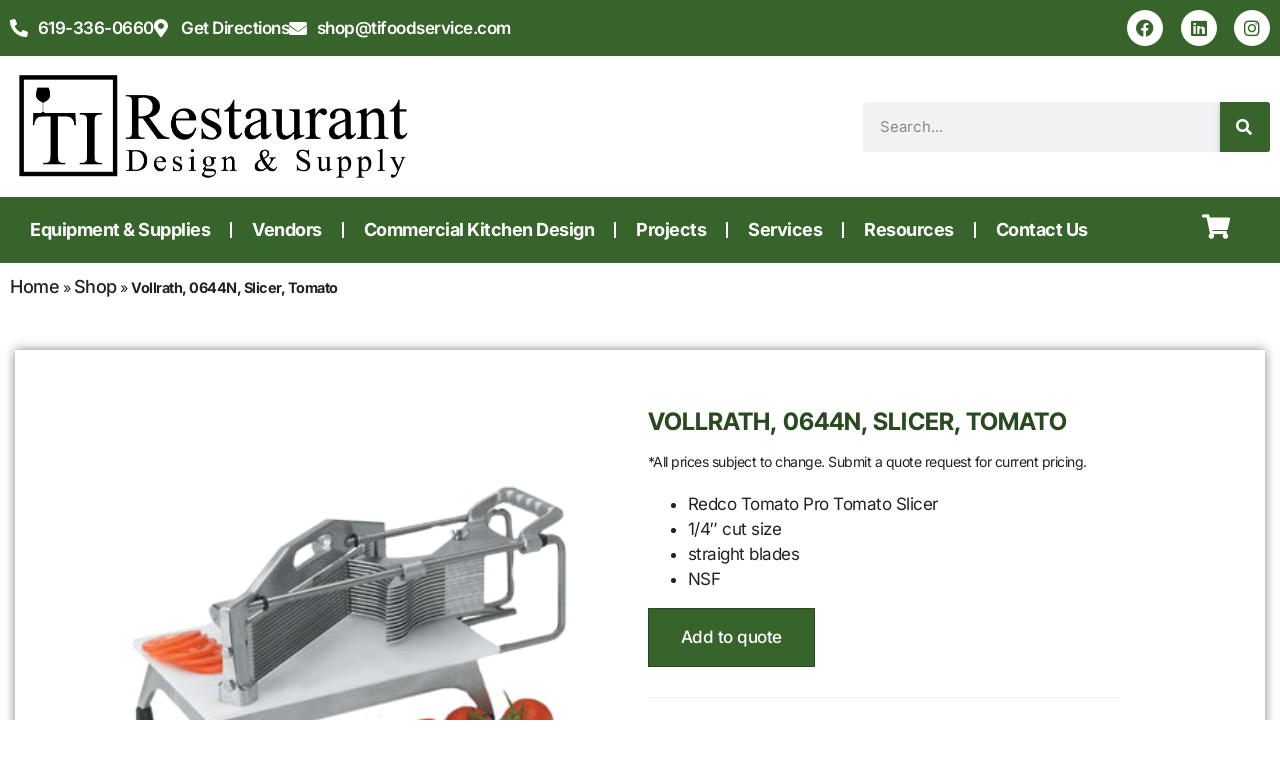

--- FILE ---
content_type: text/html; charset=UTF-8
request_url: https://tifoodservice.com/product/vollrath-0644n-slicer-tomato/
body_size: 29690
content:
<!doctype html>
<html lang="en-US">
<head>
	<meta charset="UTF-8">
	<meta name="viewport" content="width=device-width, initial-scale=1">
	<link rel="profile" href="https://gmpg.org/xfn/11">
	<meta name='robots' content='index, follow, max-image-preview:large, max-snippet:-1, max-video-preview:-1' />

            <script data-no-defer="1" data-ezscrex="false" data-cfasync="false" data-pagespeed-no-defer data-cookieconsent="ignore">
                var ctPublicFunctions = {"_ajax_nonce":"6c904e440e","_rest_nonce":"ed2422461d","_ajax_url":"\/wp-admin\/admin-ajax.php","_rest_url":"https:\/\/tifoodservice.com\/wp-json\/","data__cookies_type":"none","data__ajax_type":"rest","data__bot_detector_enabled":"1","data__frontend_data_log_enabled":1,"cookiePrefix":"","wprocket_detected":false,"host_url":"tifoodservice.com","text__ee_click_to_select":"Click to select the whole data","text__ee_original_email":"The complete one is","text__ee_got_it":"Got it","text__ee_blocked":"Blocked","text__ee_cannot_connect":"Cannot connect","text__ee_cannot_decode":"Can not decode email. Unknown reason","text__ee_email_decoder":"CleanTalk email decoder","text__ee_wait_for_decoding":"The magic is on the way!","text__ee_decoding_process":"Please wait a few seconds while we decode the contact data."}
            </script>
        
            <script data-no-defer="1" data-ezscrex="false" data-cfasync="false" data-pagespeed-no-defer data-cookieconsent="ignore">
                var ctPublic = {"_ajax_nonce":"6c904e440e","settings__forms__check_internal":"0","settings__forms__check_external":"0","settings__forms__force_protection":"0","settings__forms__search_test":"0","settings__data__bot_detector_enabled":"1","settings__sfw__anti_crawler":0,"blog_home":"https:\/\/tifoodservice.com\/","pixel__setting":"3","pixel__enabled":false,"pixel__url":null,"data__email_check_before_post":"1","data__email_check_exist_post":"0","data__cookies_type":"none","data__key_is_ok":true,"data__visible_fields_required":true,"wl_brandname":"Anti-Spam by CleanTalk","wl_brandname_short":"CleanTalk","ct_checkjs_key":1680608987,"emailEncoderPassKey":"b312b986b93f38591ff69f80e377de58","bot_detector_forms_excluded":"W10=","advancedCacheExists":false,"varnishCacheExists":false,"wc_ajax_add_to_cart":true}
            </script>
        
	<!-- This site is optimized with the Yoast SEO Premium plugin v26.4 (Yoast SEO v26.4) - https://yoast.com/wordpress/plugins/seo/ -->
	<title>Vollrath 0644N TI Restaurant Supply &amp; Design</title>
	<meta name="description" content="Vollrath, 0644N, Slicer, Tomato available at TI Restaurant Supply &amp; Design in the Chula Vista, California area. Call for a quote at (619) 336-0660." />
	<link rel="canonical" href="https://tifoodservice.com/product/vollrath-0644n-slicer-tomato/" />
	<meta property="og:locale" content="en_US" />
	<meta property="og:type" content="article" />
	<meta property="og:title" content="Vollrath, 0644N, Slicer, Tomato" />
	<meta property="og:description" content="Vollrath, 0644N, Slicer, Tomato available at TI Restaurant Supply &amp; Design in the Chula Vista, California area. Call for a quote at (619) 336-0660." />
	<meta property="og:url" content="https://tifoodservice.com/product/vollrath-0644n-slicer-tomato/" />
	<meta property="og:site_name" content="Tableware International Restaurant Design &amp; Supply" />
	<meta property="article:publisher" content="https://www.facebook.com/tablewareinternational" />
	<meta property="article:modified_time" content="2025-09-07T00:22:39+00:00" />
	<meta name="twitter:card" content="summary_large_image" />
	<meta name="twitter:label1" content="Est. reading time" />
	<meta name="twitter:data1" content="1 minute" />
	<script type="application/ld+json" class="yoast-schema-graph">{"@context":"https://schema.org","@graph":[{"@type":"WebPage","@id":"https://tifoodservice.com/product/vollrath-0644n-slicer-tomato/","url":"https://tifoodservice.com/product/vollrath-0644n-slicer-tomato/","name":"Vollrath 0644N TI Restaurant Supply & Design","isPartOf":{"@id":"https://tifoodservice.com/#website"},"datePublished":"2024-06-17T18:14:11+00:00","dateModified":"2025-09-07T00:22:39+00:00","description":"Vollrath, 0644N, Slicer, Tomato available at TI Restaurant Supply & Design in the Chula Vista, California area. Call for a quote at (619) 336-0660.","breadcrumb":{"@id":"https://tifoodservice.com/product/vollrath-0644n-slicer-tomato/#breadcrumb"},"inLanguage":"en-US","potentialAction":[{"@type":"ReadAction","target":["https://tifoodservice.com/product/vollrath-0644n-slicer-tomato/"]}]},{"@type":"BreadcrumbList","@id":"https://tifoodservice.com/product/vollrath-0644n-slicer-tomato/#breadcrumb","itemListElement":[{"@type":"ListItem","position":1,"name":"Home","item":"https://tifoodservice.com/"},{"@type":"ListItem","position":2,"name":"Shop","item":"https://tifoodservice.com/shop/"},{"@type":"ListItem","position":3,"name":"Vollrath, 0644N, Slicer, Tomato"}]},{"@type":"WebSite","@id":"https://tifoodservice.com/#website","url":"https://tifoodservice.com/","name":"Tableware International Restaurant Design & Supply","description":"The best food service equipment and supplies from the leading manufacturers in the food service industry.","publisher":{"@id":"https://tifoodservice.com/#organization"},"potentialAction":[{"@type":"SearchAction","target":{"@type":"EntryPoint","urlTemplate":"https://tifoodservice.com/?s={search_term_string}"},"query-input":{"@type":"PropertyValueSpecification","valueRequired":true,"valueName":"search_term_string"}}],"inLanguage":"en-US"},{"@type":"Organization","@id":"https://tifoodservice.com/#organization","name":"Tableware International Restaurant Design & Supply","url":"https://tifoodservice.com/","logo":{"@type":"ImageObject","inLanguage":"en-US","@id":"https://tifoodservice.com/#/schema/logo/image/","url":"https://tifoodservice.com/wp-content/uploads/2023/08/tablewareinternational_logo_transp.png","contentUrl":"https://tifoodservice.com/wp-content/uploads/2023/08/tablewareinternational_logo_transp.png","width":1393,"height":416,"caption":"Tableware International Restaurant Design & Supply"},"image":{"@id":"https://tifoodservice.com/#/schema/logo/image/"},"sameAs":["https://www.facebook.com/tablewareinternational"]}]}</script>
	<!-- / Yoast SEO Premium plugin. -->


<link rel='dns-prefetch' href='//fd.cleantalk.org' />
<link rel='dns-prefetch' href='//www.googletagmanager.com' />
<link rel="alternate" type="application/rss+xml" title="Tableware International Restaurant Design &amp; Supply &raquo; Feed" href="https://tifoodservice.com/feed/" />
<link rel="alternate" type="application/rss+xml" title="Tableware International Restaurant Design &amp; Supply &raquo; Comments Feed" href="https://tifoodservice.com/comments/feed/" />
<link rel="alternate" type="application/rss+xml" title="Tableware International Restaurant Design &amp; Supply &raquo; Vollrath, 0644N, Slicer, Tomato Comments Feed" href="https://tifoodservice.com/product/vollrath-0644n-slicer-tomato/feed/" />
<link rel="alternate" title="oEmbed (JSON)" type="application/json+oembed" href="https://tifoodservice.com/wp-json/oembed/1.0/embed?url=https%3A%2F%2Ftifoodservice.com%2Fproduct%2Fvollrath-0644n-slicer-tomato%2F" />
<link rel="alternate" title="oEmbed (XML)" type="text/xml+oembed" href="https://tifoodservice.com/wp-json/oembed/1.0/embed?url=https%3A%2F%2Ftifoodservice.com%2Fproduct%2Fvollrath-0644n-slicer-tomato%2F&#038;format=xml" />
<style id='wp-img-auto-sizes-contain-inline-css'>
img:is([sizes=auto i],[sizes^="auto," i]){contain-intrinsic-size:3000px 1500px}
/*# sourceURL=wp-img-auto-sizes-contain-inline-css */
</style>
<link rel='stylesheet' id='shopengine-public-css' href='https://tifoodservice.com/wp-content/plugins/shopengine/assets/css/shopengine-public.css?ver=4.8.6' media='all' />
<link rel='stylesheet' id='shopengine-widget-frontend-css' href='https://tifoodservice.com/wp-content/plugins/shopengine/widgets/init/assets/css/widget-frontend.css?ver=4.8.6' media='all' />
<link rel='stylesheet' id='shopengine-frontend-font-awesome-css' href='https://tifoodservice.com/wp-content/plugins/elementor/assets/lib/font-awesome/css/all.css?ver=4.8.6' media='all' />
<style id='wp-emoji-styles-inline-css'>

	img.wp-smiley, img.emoji {
		display: inline !important;
		border: none !important;
		box-shadow: none !important;
		height: 1em !important;
		width: 1em !important;
		margin: 0 0.07em !important;
		vertical-align: -0.1em !important;
		background: none !important;
		padding: 0 !important;
	}
/*# sourceURL=wp-emoji-styles-inline-css */
</style>
<link rel='stylesheet' id='wp-block-library-css' href='https://tifoodservice.com/wp-includes/css/dist/block-library/style.min.css?ver=6.9' media='all' />
<link rel='stylesheet' id='wc-blocks-style-css' href='https://tifoodservice.com/wp-content/plugins/woocommerce/assets/client/blocks/wc-blocks.css?ver=wc-10.3.7' media='all' />
<style id='global-styles-inline-css'>
:root{--wp--preset--aspect-ratio--square: 1;--wp--preset--aspect-ratio--4-3: 4/3;--wp--preset--aspect-ratio--3-4: 3/4;--wp--preset--aspect-ratio--3-2: 3/2;--wp--preset--aspect-ratio--2-3: 2/3;--wp--preset--aspect-ratio--16-9: 16/9;--wp--preset--aspect-ratio--9-16: 9/16;--wp--preset--color--black: #000000;--wp--preset--color--cyan-bluish-gray: #abb8c3;--wp--preset--color--white: #ffffff;--wp--preset--color--pale-pink: #f78da7;--wp--preset--color--vivid-red: #cf2e2e;--wp--preset--color--luminous-vivid-orange: #ff6900;--wp--preset--color--luminous-vivid-amber: #fcb900;--wp--preset--color--light-green-cyan: #7bdcb5;--wp--preset--color--vivid-green-cyan: #00d084;--wp--preset--color--pale-cyan-blue: #8ed1fc;--wp--preset--color--vivid-cyan-blue: #0693e3;--wp--preset--color--vivid-purple: #9b51e0;--wp--preset--gradient--vivid-cyan-blue-to-vivid-purple: linear-gradient(135deg,rgb(6,147,227) 0%,rgb(155,81,224) 100%);--wp--preset--gradient--light-green-cyan-to-vivid-green-cyan: linear-gradient(135deg,rgb(122,220,180) 0%,rgb(0,208,130) 100%);--wp--preset--gradient--luminous-vivid-amber-to-luminous-vivid-orange: linear-gradient(135deg,rgb(252,185,0) 0%,rgb(255,105,0) 100%);--wp--preset--gradient--luminous-vivid-orange-to-vivid-red: linear-gradient(135deg,rgb(255,105,0) 0%,rgb(207,46,46) 100%);--wp--preset--gradient--very-light-gray-to-cyan-bluish-gray: linear-gradient(135deg,rgb(238,238,238) 0%,rgb(169,184,195) 100%);--wp--preset--gradient--cool-to-warm-spectrum: linear-gradient(135deg,rgb(74,234,220) 0%,rgb(151,120,209) 20%,rgb(207,42,186) 40%,rgb(238,44,130) 60%,rgb(251,105,98) 80%,rgb(254,248,76) 100%);--wp--preset--gradient--blush-light-purple: linear-gradient(135deg,rgb(255,206,236) 0%,rgb(152,150,240) 100%);--wp--preset--gradient--blush-bordeaux: linear-gradient(135deg,rgb(254,205,165) 0%,rgb(254,45,45) 50%,rgb(107,0,62) 100%);--wp--preset--gradient--luminous-dusk: linear-gradient(135deg,rgb(255,203,112) 0%,rgb(199,81,192) 50%,rgb(65,88,208) 100%);--wp--preset--gradient--pale-ocean: linear-gradient(135deg,rgb(255,245,203) 0%,rgb(182,227,212) 50%,rgb(51,167,181) 100%);--wp--preset--gradient--electric-grass: linear-gradient(135deg,rgb(202,248,128) 0%,rgb(113,206,126) 100%);--wp--preset--gradient--midnight: linear-gradient(135deg,rgb(2,3,129) 0%,rgb(40,116,252) 100%);--wp--preset--font-size--small: 13px;--wp--preset--font-size--medium: 20px;--wp--preset--font-size--large: 36px;--wp--preset--font-size--x-large: 42px;--wp--preset--spacing--20: 0.44rem;--wp--preset--spacing--30: 0.67rem;--wp--preset--spacing--40: 1rem;--wp--preset--spacing--50: 1.5rem;--wp--preset--spacing--60: 2.25rem;--wp--preset--spacing--70: 3.38rem;--wp--preset--spacing--80: 5.06rem;--wp--preset--shadow--natural: 6px 6px 9px rgba(0, 0, 0, 0.2);--wp--preset--shadow--deep: 12px 12px 50px rgba(0, 0, 0, 0.4);--wp--preset--shadow--sharp: 6px 6px 0px rgba(0, 0, 0, 0.2);--wp--preset--shadow--outlined: 6px 6px 0px -3px rgb(255, 255, 255), 6px 6px rgb(0, 0, 0);--wp--preset--shadow--crisp: 6px 6px 0px rgb(0, 0, 0);}:root { --wp--style--global--content-size: 800px;--wp--style--global--wide-size: 1200px; }:where(body) { margin: 0; }.wp-site-blocks > .alignleft { float: left; margin-right: 2em; }.wp-site-blocks > .alignright { float: right; margin-left: 2em; }.wp-site-blocks > .aligncenter { justify-content: center; margin-left: auto; margin-right: auto; }:where(.wp-site-blocks) > * { margin-block-start: 24px; margin-block-end: 0; }:where(.wp-site-blocks) > :first-child { margin-block-start: 0; }:where(.wp-site-blocks) > :last-child { margin-block-end: 0; }:root { --wp--style--block-gap: 24px; }:root :where(.is-layout-flow) > :first-child{margin-block-start: 0;}:root :where(.is-layout-flow) > :last-child{margin-block-end: 0;}:root :where(.is-layout-flow) > *{margin-block-start: 24px;margin-block-end: 0;}:root :where(.is-layout-constrained) > :first-child{margin-block-start: 0;}:root :where(.is-layout-constrained) > :last-child{margin-block-end: 0;}:root :where(.is-layout-constrained) > *{margin-block-start: 24px;margin-block-end: 0;}:root :where(.is-layout-flex){gap: 24px;}:root :where(.is-layout-grid){gap: 24px;}.is-layout-flow > .alignleft{float: left;margin-inline-start: 0;margin-inline-end: 2em;}.is-layout-flow > .alignright{float: right;margin-inline-start: 2em;margin-inline-end: 0;}.is-layout-flow > .aligncenter{margin-left: auto !important;margin-right: auto !important;}.is-layout-constrained > .alignleft{float: left;margin-inline-start: 0;margin-inline-end: 2em;}.is-layout-constrained > .alignright{float: right;margin-inline-start: 2em;margin-inline-end: 0;}.is-layout-constrained > .aligncenter{margin-left: auto !important;margin-right: auto !important;}.is-layout-constrained > :where(:not(.alignleft):not(.alignright):not(.alignfull)){max-width: var(--wp--style--global--content-size);margin-left: auto !important;margin-right: auto !important;}.is-layout-constrained > .alignwide{max-width: var(--wp--style--global--wide-size);}body .is-layout-flex{display: flex;}.is-layout-flex{flex-wrap: wrap;align-items: center;}.is-layout-flex > :is(*, div){margin: 0;}body .is-layout-grid{display: grid;}.is-layout-grid > :is(*, div){margin: 0;}body{padding-top: 0px;padding-right: 0px;padding-bottom: 0px;padding-left: 0px;}a:where(:not(.wp-element-button)){text-decoration: underline;}:root :where(.wp-element-button, .wp-block-button__link){background-color: #32373c;border-width: 0;color: #fff;font-family: inherit;font-size: inherit;font-style: inherit;font-weight: inherit;letter-spacing: inherit;line-height: inherit;padding-top: calc(0.667em + 2px);padding-right: calc(1.333em + 2px);padding-bottom: calc(0.667em + 2px);padding-left: calc(1.333em + 2px);text-decoration: none;text-transform: inherit;}.has-black-color{color: var(--wp--preset--color--black) !important;}.has-cyan-bluish-gray-color{color: var(--wp--preset--color--cyan-bluish-gray) !important;}.has-white-color{color: var(--wp--preset--color--white) !important;}.has-pale-pink-color{color: var(--wp--preset--color--pale-pink) !important;}.has-vivid-red-color{color: var(--wp--preset--color--vivid-red) !important;}.has-luminous-vivid-orange-color{color: var(--wp--preset--color--luminous-vivid-orange) !important;}.has-luminous-vivid-amber-color{color: var(--wp--preset--color--luminous-vivid-amber) !important;}.has-light-green-cyan-color{color: var(--wp--preset--color--light-green-cyan) !important;}.has-vivid-green-cyan-color{color: var(--wp--preset--color--vivid-green-cyan) !important;}.has-pale-cyan-blue-color{color: var(--wp--preset--color--pale-cyan-blue) !important;}.has-vivid-cyan-blue-color{color: var(--wp--preset--color--vivid-cyan-blue) !important;}.has-vivid-purple-color{color: var(--wp--preset--color--vivid-purple) !important;}.has-black-background-color{background-color: var(--wp--preset--color--black) !important;}.has-cyan-bluish-gray-background-color{background-color: var(--wp--preset--color--cyan-bluish-gray) !important;}.has-white-background-color{background-color: var(--wp--preset--color--white) !important;}.has-pale-pink-background-color{background-color: var(--wp--preset--color--pale-pink) !important;}.has-vivid-red-background-color{background-color: var(--wp--preset--color--vivid-red) !important;}.has-luminous-vivid-orange-background-color{background-color: var(--wp--preset--color--luminous-vivid-orange) !important;}.has-luminous-vivid-amber-background-color{background-color: var(--wp--preset--color--luminous-vivid-amber) !important;}.has-light-green-cyan-background-color{background-color: var(--wp--preset--color--light-green-cyan) !important;}.has-vivid-green-cyan-background-color{background-color: var(--wp--preset--color--vivid-green-cyan) !important;}.has-pale-cyan-blue-background-color{background-color: var(--wp--preset--color--pale-cyan-blue) !important;}.has-vivid-cyan-blue-background-color{background-color: var(--wp--preset--color--vivid-cyan-blue) !important;}.has-vivid-purple-background-color{background-color: var(--wp--preset--color--vivid-purple) !important;}.has-black-border-color{border-color: var(--wp--preset--color--black) !important;}.has-cyan-bluish-gray-border-color{border-color: var(--wp--preset--color--cyan-bluish-gray) !important;}.has-white-border-color{border-color: var(--wp--preset--color--white) !important;}.has-pale-pink-border-color{border-color: var(--wp--preset--color--pale-pink) !important;}.has-vivid-red-border-color{border-color: var(--wp--preset--color--vivid-red) !important;}.has-luminous-vivid-orange-border-color{border-color: var(--wp--preset--color--luminous-vivid-orange) !important;}.has-luminous-vivid-amber-border-color{border-color: var(--wp--preset--color--luminous-vivid-amber) !important;}.has-light-green-cyan-border-color{border-color: var(--wp--preset--color--light-green-cyan) !important;}.has-vivid-green-cyan-border-color{border-color: var(--wp--preset--color--vivid-green-cyan) !important;}.has-pale-cyan-blue-border-color{border-color: var(--wp--preset--color--pale-cyan-blue) !important;}.has-vivid-cyan-blue-border-color{border-color: var(--wp--preset--color--vivid-cyan-blue) !important;}.has-vivid-purple-border-color{border-color: var(--wp--preset--color--vivid-purple) !important;}.has-vivid-cyan-blue-to-vivid-purple-gradient-background{background: var(--wp--preset--gradient--vivid-cyan-blue-to-vivid-purple) !important;}.has-light-green-cyan-to-vivid-green-cyan-gradient-background{background: var(--wp--preset--gradient--light-green-cyan-to-vivid-green-cyan) !important;}.has-luminous-vivid-amber-to-luminous-vivid-orange-gradient-background{background: var(--wp--preset--gradient--luminous-vivid-amber-to-luminous-vivid-orange) !important;}.has-luminous-vivid-orange-to-vivid-red-gradient-background{background: var(--wp--preset--gradient--luminous-vivid-orange-to-vivid-red) !important;}.has-very-light-gray-to-cyan-bluish-gray-gradient-background{background: var(--wp--preset--gradient--very-light-gray-to-cyan-bluish-gray) !important;}.has-cool-to-warm-spectrum-gradient-background{background: var(--wp--preset--gradient--cool-to-warm-spectrum) !important;}.has-blush-light-purple-gradient-background{background: var(--wp--preset--gradient--blush-light-purple) !important;}.has-blush-bordeaux-gradient-background{background: var(--wp--preset--gradient--blush-bordeaux) !important;}.has-luminous-dusk-gradient-background{background: var(--wp--preset--gradient--luminous-dusk) !important;}.has-pale-ocean-gradient-background{background: var(--wp--preset--gradient--pale-ocean) !important;}.has-electric-grass-gradient-background{background: var(--wp--preset--gradient--electric-grass) !important;}.has-midnight-gradient-background{background: var(--wp--preset--gradient--midnight) !important;}.has-small-font-size{font-size: var(--wp--preset--font-size--small) !important;}.has-medium-font-size{font-size: var(--wp--preset--font-size--medium) !important;}.has-large-font-size{font-size: var(--wp--preset--font-size--large) !important;}.has-x-large-font-size{font-size: var(--wp--preset--font-size--x-large) !important;}
/*# sourceURL=global-styles-inline-css */
</style>

<link rel='stylesheet' id='cleantalk-public-css-css' href='https://tifoodservice.com/wp-content/plugins/cleantalk-spam-protect/css/cleantalk-public.min.css?ver=6.68_1764008961' media='all' />
<link rel='stylesheet' id='cleantalk-email-decoder-css-css' href='https://tifoodservice.com/wp-content/plugins/cleantalk-spam-protect/css/cleantalk-email-decoder.min.css?ver=6.68_1764008961' media='all' />
<link rel='stylesheet' id='photoswipe-css' href='https://tifoodservice.com/wp-content/plugins/woocommerce/assets/css/photoswipe/photoswipe.min.css?ver=10.3.7' media='all' />
<link rel='stylesheet' id='photoswipe-default-skin-css' href='https://tifoodservice.com/wp-content/plugins/woocommerce/assets/css/photoswipe/default-skin/default-skin.min.css?ver=10.3.7' media='all' />
<link rel='stylesheet' id='woocommerce-layout-css' href='https://tifoodservice.com/wp-content/plugins/woocommerce/assets/css/woocommerce-layout.css?ver=10.3.7' media='all' />
<link rel='stylesheet' id='woocommerce-smallscreen-css' href='https://tifoodservice.com/wp-content/plugins/woocommerce/assets/css/woocommerce-smallscreen.css?ver=10.3.7' media='only screen and (max-width: 768px)' />
<link rel='stylesheet' id='woocommerce-general-css' href='https://tifoodservice.com/wp-content/plugins/woocommerce/assets/css/woocommerce.css?ver=10.3.7' media='all' />
<style id='woocommerce-inline-inline-css'>
.woocommerce form .form-row .required { visibility: visible; }
/*# sourceURL=woocommerce-inline-inline-css */
</style>
<link rel='stylesheet' id='cs-woo-front-css-css' href='https://tifoodservice.com/wp-content/plugins/corestack-api/public/css/common/common.css?ver=2.1.2' media='all' />
<link rel='stylesheet' id='cs-woo-font-awesome-style-css' href='https://tifoodservice.com/wp-content/plugins/corestack-api/public/css/fontawesome/css/font-awesome.min.css?ver=2.1.2' media='all' />
<link rel='stylesheet' id='cs-woo-front-classic-design-css' href='https://tifoodservice.com/wp-content/plugins/corestack-api/public/css/filter/classic-design.css?ver=2.1.2' media='all' />
<link rel='stylesheet' id='corestack-api-css' href='https://tifoodservice.com/wp-content/plugins/corestack-api/public/css/corestack-api-public.css' media='all' />
<link rel='stylesheet' id='search-filter-plugin-styles-css' href='https://tifoodservice.com/wp-content/plugins/search-filter-pro/public/assets/css/search-filter.min.css?ver=2.5.21' media='all' />
<link rel='stylesheet' id='woo-variation-swatches-css' href='https://tifoodservice.com/wp-content/plugins/woo-variation-swatches/assets/css/frontend.min.css?ver=1764008973' media='all' />
<style id='woo-variation-swatches-inline-css'>
:root {
--wvs-tick:url("data:image/svg+xml;utf8,%3Csvg filter='drop-shadow(0px 0px 2px rgb(0 0 0 / .8))' xmlns='http://www.w3.org/2000/svg'  viewBox='0 0 30 30'%3E%3Cpath fill='none' stroke='%23ffffff' stroke-linecap='round' stroke-linejoin='round' stroke-width='4' d='M4 16L11 23 27 7'/%3E%3C/svg%3E");

--wvs-cross:url("data:image/svg+xml;utf8,%3Csvg filter='drop-shadow(0px 0px 5px rgb(255 255 255 / .6))' xmlns='http://www.w3.org/2000/svg' width='72px' height='72px' viewBox='0 0 24 24'%3E%3Cpath fill='none' stroke='%23ff0000' stroke-linecap='round' stroke-width='0.6' d='M5 5L19 19M19 5L5 19'/%3E%3C/svg%3E");
--wvs-single-product-item-width:30px;
--wvs-single-product-item-height:30px;
--wvs-single-product-item-font-size:16px}
/*# sourceURL=woo-variation-swatches-inline-css */
</style>
<link rel='stylesheet' id='brands-styles-css' href='https://tifoodservice.com/wp-content/plugins/woocommerce/assets/css/brands.css?ver=10.3.7' media='all' />
<link rel='stylesheet' id='hello-elementor-css' href='https://tifoodservice.com/wp-content/themes/hello-elementor/assets/css/reset.css?ver=3.4.4' media='all' />
<link rel='stylesheet' id='hello-elementor-theme-style-css' href='https://tifoodservice.com/wp-content/themes/hello-elementor/assets/css/theme.css?ver=3.4.4' media='all' />
<link rel='stylesheet' id='hello-elementor-header-footer-css' href='https://tifoodservice.com/wp-content/themes/hello-elementor/assets/css/header-footer.css?ver=3.4.4' media='all' />
<link rel='stylesheet' id='elementor-frontend-css' href='https://tifoodservice.com/wp-content/plugins/elementor/assets/css/frontend.min.css?ver=3.33.2' media='all' />
<style id='elementor-frontend-inline-css'>
.elementor-kit-5{--e-global-color-primary:#222222;--e-global-color-secondary:#294A20;--e-global-color-text:#222222;--e-global-color-accent:#37642B;--e-global-color-220747e:#FFFFFF;--e-global-color-01ad301:#EBEBEB;--e-global-color-a060e3d:#09743B;--e-global-color-e026f86:#294A20;--e-global-color-8c68d07:#464646;--e-global-color-c092494:#B3B3B3;--e-global-color-12ec533:#C50315;--e-global-color-c9248a8:#EDEDED;--e-global-typography-primary-font-family:"Helvetica";--e-global-typography-primary-font-size:60px;--e-global-typography-primary-font-weight:700;--e-global-typography-primary-text-transform:uppercase;--e-global-typography-secondary-font-family:"Helvetica";--e-global-typography-secondary-font-size:45px;--e-global-typography-secondary-font-weight:700;--e-global-typography-secondary-text-transform:uppercase;--e-global-typography-text-font-family:"Helvetica";--e-global-typography-text-font-size:20px;--e-global-typography-text-font-weight:400;--e-global-typography-accent-font-family:"Helvetica";--e-global-typography-accent-font-size:18px;--e-global-typography-accent-font-weight:500;--e-global-typography-1023fd0-font-family:"Newsreader";--e-global-typography-1023fd0-font-size:45px;--e-global-typography-1023fd0-font-weight:700;color:var( --e-global-color-text );font-family:"Inter", Sans-serif;font-size:17px;font-weight:400;letter-spacing:-0.5px;}.elementor-kit-5 button,.elementor-kit-5 input[type="button"],.elementor-kit-5 input[type="submit"],.elementor-kit-5 .elementor-button{background-color:transparent;font-family:"Inter", Sans-serif;font-size:18px;font-weight:500;text-transform:uppercase;letter-spacing:1.2px;word-spacing:2px;color:var( --e-global-color-220747e );background-image:linear-gradient(45deg, var( --e-global-color-accent ) 23%, var( --e-global-color-e026f86 ) 90%);box-shadow:3px 3px 6px 1px rgba(0,0,0,0.5);border-style:none;border-radius:2px 2px 2px 2px;padding:15px 40px 15px 40px;}.elementor-kit-5 button:hover,.elementor-kit-5 button:focus,.elementor-kit-5 input[type="button"]:hover,.elementor-kit-5 input[type="button"]:focus,.elementor-kit-5 input[type="submit"]:hover,.elementor-kit-5 input[type="submit"]:focus,.elementor-kit-5 .elementor-button:hover,.elementor-kit-5 .elementor-button:focus{background-color:transparent;color:var( --e-global-color-220747e );background-image:linear-gradient(45deg, var( --e-global-color-accent ) 65%, var( --e-global-color-e026f86 ) 95%);box-shadow:1px 1px 2px 0px rgba(0,0,0,0.5);border-style:none;border-radius:2px 2px 2px 2px;}.elementor-kit-5 e-page-transition{background-color:#FFBC7D;}.elementor-kit-5 a{color:var( --e-global-color-primary );font-family:"Inter", Sans-serif;font-size:18px;font-weight:500;}.elementor-kit-5 a:hover{color:var( --e-global-color-accent );font-family:"Inter", Sans-serif;font-size:18px;font-weight:500;}.elementor-kit-5 h1{color:var( --e-global-color-a060e3d );font-family:"Newsreader", Sans-serif;font-size:60px;font-weight:600;text-transform:capitalize;}.elementor-kit-5 h2{color:var( --e-global-color-text );font-family:"Inter Tight", Sans-serif;font-size:44px;font-weight:500;text-transform:uppercase;letter-spacing:0.6px;}.elementor-kit-5 h3{font-family:"Newsreader", Sans-serif;font-size:26px;font-weight:600;text-transform:capitalize;letter-spacing:0.6px;}.elementor-kit-5 h4{font-family:"Inter", Sans-serif;font-size:32px;font-weight:500;}.elementor-kit-5 h5{font-family:"Inter", Sans-serif;font-size:22px;font-weight:600;line-height:30px;}.elementor-kit-5 h6{color:var( --e-global-color-8c68d07 );font-family:"Inter Tight", Sans-serif;font-size:18px;font-weight:700;line-height:25px;}.elementor-kit-5 input:not([type="button"]):not([type="submit"]),.elementor-kit-5 textarea,.elementor-kit-5 .elementor-field-textual{box-shadow:2px 2px 2px 0px rgba(0,0,0,0.5);border-style:none;border-radius:0px 0px 0px 0px;}.elementor-section.elementor-section-boxed > .elementor-container{max-width:1300px;}.e-con{--container-max-width:1300px;}.elementor-widget:not(:last-child){margin-block-end:20px;}.elementor-element{--widgets-spacing:20px 20px;--widgets-spacing-row:20px;--widgets-spacing-column:20px;}{}h1.entry-title{display:var(--page-title-display);}.site-header .site-branding{flex-direction:column;align-items:stretch;}.site-header{padding-inline-end:0px;padding-inline-start:0px;}.site-footer .site-branding{flex-direction:column;align-items:stretch;}@media(max-width:1024px){.elementor-kit-5 h1{line-height:1.2em;}.elementor-section.elementor-section-boxed > .elementor-container{max-width:1024px;}.e-con{--container-max-width:1024px;}}@media(max-width:767px){.elementor-kit-5{--e-global-typography-1023fd0-font-size:30px;font-size:16px;}.elementor-kit-5 h1{font-size:42px;}.elementor-kit-5 h2{font-size:36px;}.elementor-section.elementor-section-boxed > .elementor-container{max-width:767px;}.e-con{--container-max-width:767px;}}
.elementor-29 .elementor-element.elementor-element-f7063ad:not(.elementor-motion-effects-element-type-background), .elementor-29 .elementor-element.elementor-element-f7063ad > .elementor-motion-effects-container > .elementor-motion-effects-layer{background-color:var( --e-global-color-accent );}.elementor-29 .elementor-element.elementor-element-f7063ad{transition:background 0.3s, border 0.3s, border-radius 0.3s, box-shadow 0.3s;}.elementor-29 .elementor-element.elementor-element-f7063ad > .elementor-background-overlay{transition:background 0.3s, border-radius 0.3s, opacity 0.3s;}.elementor-bc-flex-widget .elementor-29 .elementor-element.elementor-element-ca1f769.elementor-column .elementor-widget-wrap{align-items:center;}.elementor-29 .elementor-element.elementor-element-ca1f769.elementor-column.elementor-element[data-element_type="column"] > .elementor-widget-wrap.elementor-element-populated{align-content:center;align-items:center;}.elementor-29 .elementor-element.elementor-element-9eeda3c .elementor-icon-list-items:not(.elementor-inline-items) .elementor-icon-list-item:not(:last-child){padding-block-end:calc(45px/2);}.elementor-29 .elementor-element.elementor-element-9eeda3c .elementor-icon-list-items:not(.elementor-inline-items) .elementor-icon-list-item:not(:first-child){margin-block-start:calc(45px/2);}.elementor-29 .elementor-element.elementor-element-9eeda3c .elementor-icon-list-items.elementor-inline-items .elementor-icon-list-item{margin-inline:calc(45px/2);}.elementor-29 .elementor-element.elementor-element-9eeda3c .elementor-icon-list-items.elementor-inline-items{margin-inline:calc(-45px/2);}.elementor-29 .elementor-element.elementor-element-9eeda3c .elementor-icon-list-items.elementor-inline-items .elementor-icon-list-item:after{inset-inline-end:calc(-45px/2);}.elementor-29 .elementor-element.elementor-element-9eeda3c .elementor-icon-list-icon i{color:var( --e-global-color-220747e );transition:color 0.3s;}.elementor-29 .elementor-element.elementor-element-9eeda3c .elementor-icon-list-icon svg{fill:var( --e-global-color-220747e );transition:fill 0.3s;}.elementor-29 .elementor-element.elementor-element-9eeda3c{--e-icon-list-icon-size:18px;--icon-vertical-offset:0px;}.elementor-29 .elementor-element.elementor-element-9eeda3c .elementor-icon-list-item > .elementor-icon-list-text, .elementor-29 .elementor-element.elementor-element-9eeda3c .elementor-icon-list-item > a{font-weight:600;}.elementor-29 .elementor-element.elementor-element-9eeda3c .elementor-icon-list-text{color:var( --e-global-color-220747e );transition:color 0.3s;}.elementor-29 .elementor-element.elementor-element-afe92ab{--grid-template-columns:repeat(0, auto);--icon-size:18px;--grid-column-gap:13px;--grid-row-gap:0px;}.elementor-29 .elementor-element.elementor-element-afe92ab .elementor-widget-container{text-align:right;}.elementor-29 .elementor-element.elementor-element-afe92ab .elementor-social-icon{background-color:var( --e-global-color-220747e );--icon-padding:0.5em;}.elementor-29 .elementor-element.elementor-element-afe92ab .elementor-social-icon i{color:var( --e-global-color-accent );}.elementor-29 .elementor-element.elementor-element-afe92ab .elementor-social-icon svg{fill:var( --e-global-color-accent );}.elementor-bc-flex-widget .elementor-29 .elementor-element.elementor-element-16d672d.elementor-column .elementor-widget-wrap{align-items:center;}.elementor-29 .elementor-element.elementor-element-16d672d.elementor-column.elementor-element[data-element_type="column"] > .elementor-widget-wrap.elementor-element-populated{align-content:center;align-items:center;}.elementor-29 .elementor-element.elementor-element-eb1ad57 .elementor-search-form__container{min-height:50px;}.elementor-29 .elementor-element.elementor-element-eb1ad57 .elementor-search-form__submit{min-width:50px;background-color:var( --e-global-color-accent );}body:not(.rtl) .elementor-29 .elementor-element.elementor-element-eb1ad57 .elementor-search-form__icon{padding-left:calc(50px / 3);}body.rtl .elementor-29 .elementor-element.elementor-element-eb1ad57 .elementor-search-form__icon{padding-right:calc(50px / 3);}.elementor-29 .elementor-element.elementor-element-eb1ad57 .elementor-search-form__input, .elementor-29 .elementor-element.elementor-element-eb1ad57.elementor-search-form--button-type-text .elementor-search-form__submit{padding-left:calc(50px / 3);padding-right:calc(50px / 3);}.elementor-29 .elementor-element.elementor-element-eb1ad57:not(.elementor-search-form--skin-full_screen) .elementor-search-form__container{border-radius:3px;}.elementor-29 .elementor-element.elementor-element-eb1ad57.elementor-search-form--skin-full_screen input[type="search"].elementor-search-form__input{border-radius:3px;}.elementor-29 .elementor-element.elementor-element-3b1cbc1:not(.elementor-motion-effects-element-type-background), .elementor-29 .elementor-element.elementor-element-3b1cbc1 > .elementor-motion-effects-container > .elementor-motion-effects-layer{background-color:var( --e-global-color-accent );}.elementor-29 .elementor-element.elementor-element-3b1cbc1{transition:background 0.3s, border 0.3s, border-radius 0.3s, box-shadow 0.3s;}.elementor-29 .elementor-element.elementor-element-3b1cbc1 > .elementor-background-overlay{transition:background 0.3s, border-radius 0.3s, opacity 0.3s;}.elementor-29 .elementor-element.elementor-element-382f716 .elementor-menu-toggle{margin-right:auto;}.elementor-29 .elementor-element.elementor-element-382f716 .elementor-nav-menu .elementor-item{font-weight:700;}.elementor-29 .elementor-element.elementor-element-382f716 .elementor-nav-menu--main .elementor-item{color:var( --e-global-color-220747e );fill:var( --e-global-color-220747e );}.elementor-29 .elementor-element.elementor-element-382f716{--e-nav-menu-divider-content:"";--e-nav-menu-divider-style:solid;--e-nav-menu-divider-color:var( --e-global-color-220747e );}.elementor-29 .elementor-element.elementor-element-382f716 .elementor-nav-menu--dropdown a, .elementor-29 .elementor-element.elementor-element-382f716 .elementor-menu-toggle{color:var( --e-global-color-secondary );fill:var( --e-global-color-secondary );}.elementor-29 .elementor-element.elementor-element-382f716 .elementor-nav-menu--dropdown{background-color:var( --e-global-color-01ad301 );}.elementor-29 .elementor-element.elementor-element-382f716 .elementor-nav-menu--dropdown a:hover,
					.elementor-29 .elementor-element.elementor-element-382f716 .elementor-nav-menu--dropdown a:focus,
					.elementor-29 .elementor-element.elementor-element-382f716 .elementor-nav-menu--dropdown a.elementor-item-active,
					.elementor-29 .elementor-element.elementor-element-382f716 .elementor-nav-menu--dropdown a.highlighted{background-color:var( --e-global-color-c092494 );}.elementor-29 .elementor-element.elementor-element-382f716 .elementor-nav-menu--main > .elementor-nav-menu > li > .elementor-nav-menu--dropdown, .elementor-29 .elementor-element.elementor-element-382f716 .elementor-nav-menu__container.elementor-nav-menu--dropdown{margin-top:-4px !important;}.elementor-29 .elementor-element.elementor-element-382f716 div.elementor-menu-toggle{color:var( --e-global-color-220747e );}.elementor-29 .elementor-element.elementor-element-382f716 div.elementor-menu-toggle svg{fill:var( --e-global-color-220747e );}.elementor-bc-flex-widget .elementor-29 .elementor-element.elementor-element-53cb8d7.elementor-column .elementor-widget-wrap{align-items:center;}.elementor-29 .elementor-element.elementor-element-53cb8d7.elementor-column.elementor-element[data-element_type="column"] > .elementor-widget-wrap.elementor-element-populated{align-content:center;align-items:center;}.elementor-29 .elementor-element.elementor-element-2c1ff19 .elementor-icon-wrapper{text-align:center;}.elementor-29 .elementor-element.elementor-element-2c1ff19.elementor-view-stacked .elementor-icon{background-color:var( --e-global-color-220747e );}.elementor-29 .elementor-element.elementor-element-2c1ff19.elementor-view-framed .elementor-icon, .elementor-29 .elementor-element.elementor-element-2c1ff19.elementor-view-default .elementor-icon{color:var( --e-global-color-220747e );border-color:var( --e-global-color-220747e );}.elementor-29 .elementor-element.elementor-element-2c1ff19.elementor-view-framed .elementor-icon, .elementor-29 .elementor-element.elementor-element-2c1ff19.elementor-view-default .elementor-icon svg{fill:var( --e-global-color-220747e );}.elementor-29 .elementor-element.elementor-element-2c1ff19 .elementor-icon{font-size:25px;}.elementor-29 .elementor-element.elementor-element-2c1ff19 .elementor-icon svg{height:25px;}.elementor-theme-builder-content-area{height:400px;}.elementor-location-header:before, .elementor-location-footer:before{content:"";display:table;clear:both;}@media(min-width:768px){.elementor-29 .elementor-element.elementor-element-6788681{width:90%;}.elementor-29 .elementor-element.elementor-element-53cb8d7{width:10%;}}@media(max-width:1024px){.elementor-29 .elementor-element.elementor-element-9eeda3c{--e-icon-list-icon-align:left;--e-icon-list-icon-margin:0 calc(var(--e-icon-list-icon-size, 1em) * 0.25) 0 0;}.elementor-bc-flex-widget .elementor-29 .elementor-element.elementor-element-483992a.elementor-column .elementor-widget-wrap{align-items:center;}.elementor-29 .elementor-element.elementor-element-483992a.elementor-column.elementor-element[data-element_type="column"] > .elementor-widget-wrap.elementor-element-populated{align-content:center;align-items:center;}}@media(max-width:767px){.elementor-29 .elementor-element.elementor-element-9eeda3c .elementor-icon-list-items:not(.elementor-inline-items) .elementor-icon-list-item:not(:last-child){padding-block-end:calc(18px/2);}.elementor-29 .elementor-element.elementor-element-9eeda3c .elementor-icon-list-items:not(.elementor-inline-items) .elementor-icon-list-item:not(:first-child){margin-block-start:calc(18px/2);}.elementor-29 .elementor-element.elementor-element-9eeda3c .elementor-icon-list-items.elementor-inline-items .elementor-icon-list-item{margin-inline:calc(18px/2);}.elementor-29 .elementor-element.elementor-element-9eeda3c .elementor-icon-list-items.elementor-inline-items{margin-inline:calc(-18px/2);}.elementor-29 .elementor-element.elementor-element-9eeda3c .elementor-icon-list-items.elementor-inline-items .elementor-icon-list-item:after{inset-inline-end:calc(-18px/2);}.elementor-29 .elementor-element.elementor-element-afe92ab .elementor-widget-container{text-align:center;}.elementor-29 .elementor-element.elementor-element-6788681{width:50%;}.elementor-29 .elementor-element.elementor-element-53cb8d7{width:50%;}.elementor-29 .elementor-element.elementor-element-2c1ff19 .elementor-icon-wrapper{text-align:right;}}
.elementor-140 .elementor-element.elementor-element-a1d77b9:not(.elementor-motion-effects-element-type-background), .elementor-140 .elementor-element.elementor-element-a1d77b9 > .elementor-motion-effects-container > .elementor-motion-effects-layer{background-color:var( --e-global-color-01ad301 );}.elementor-140 .elementor-element.elementor-element-a1d77b9{box-shadow:0px 0px 15px 0px rgba(0,0,0,0.5);transition:background 0.3s, border 0.3s, border-radius 0.3s, box-shadow 0.3s;margin-top:0px;margin-bottom:0px;padding:40px 0px 40px 0px;}.elementor-140 .elementor-element.elementor-element-a1d77b9 > .elementor-background-overlay{transition:background 0.3s, border-radius 0.3s, opacity 0.3s;}.elementor-140 .elementor-element.elementor-element-447e6b4{--grid-template-columns:repeat(0, auto);--icon-size:18px;--grid-column-gap:5px;--grid-row-gap:0px;}.elementor-140 .elementor-element.elementor-element-447e6b4 .elementor-widget-container{text-align:left;}.elementor-140 .elementor-element.elementor-element-447e6b4 .elementor-social-icon{background-color:var( --e-global-color-secondary );}.elementor-140 .elementor-element.elementor-element-447e6b4 .elementor-social-icon i{color:var( --e-global-color-220747e );}.elementor-140 .elementor-element.elementor-element-447e6b4 .elementor-social-icon svg{fill:var( --e-global-color-220747e );}.elementor-140 .elementor-element.elementor-element-447e6b4 .elementor-social-icon:hover{background-color:var( --e-global-color-accent );}.elementor-140 .elementor-element.elementor-element-a2f6b72{text-align:left;}.elementor-140 .elementor-element.elementor-element-a2f6b72 img{width:60%;}.elementor-140 .elementor-element.elementor-element-7a3cd92 > .elementor-element-populated{padding:15px 0px 0px 150px;}.elementor-140 .elementor-element.elementor-element-a0f7506{text-align:left;}.elementor-140 .elementor-element.elementor-element-21558a4 > .elementor-widget-container{padding:0px 0px 0px 0px;}.elementor-140 .elementor-element.elementor-element-21558a4 .elementor-menu-toggle{margin:0 auto;}.elementor-140 .elementor-element.elementor-element-515183d > .elementor-widget-wrap > .elementor-widget:not(.elementor-widget__width-auto):not(.elementor-widget__width-initial):not(:last-child):not(.elementor-absolute){margin-bottom:0px;}.elementor-140 .elementor-element.elementor-element-ec7f613 .elementor-heading-title{text-transform:uppercase;letter-spacing:0px;word-spacing:0.5px;}.elementor-140 .elementor-element.elementor-element-4187889{font-size:18px;}.elementor-140 .elementor-element.elementor-element-ef0844b .elementor-field-group{padding-right:calc( 10px/2 );padding-left:calc( 10px/2 );margin-bottom:15px;}.elementor-140 .elementor-element.elementor-element-ef0844b .elementor-form-fields-wrapper{margin-left:calc( -10px/2 );margin-right:calc( -10px/2 );margin-bottom:-15px;}.elementor-140 .elementor-element.elementor-element-ef0844b .elementor-field-group.recaptcha_v3-bottomleft, .elementor-140 .elementor-element.elementor-element-ef0844b .elementor-field-group.recaptcha_v3-bottomright{margin-bottom:0;}body.rtl .elementor-140 .elementor-element.elementor-element-ef0844b .elementor-labels-inline .elementor-field-group > label{padding-left:0px;}body:not(.rtl) .elementor-140 .elementor-element.elementor-element-ef0844b .elementor-labels-inline .elementor-field-group > label{padding-right:0px;}body .elementor-140 .elementor-element.elementor-element-ef0844b .elementor-labels-above .elementor-field-group > label{padding-bottom:0px;}.elementor-140 .elementor-element.elementor-element-ef0844b .elementor-field-type-html{padding-bottom:0px;}.elementor-140 .elementor-element.elementor-element-ef0844b .elementor-field-group .elementor-field:not(.elementor-select-wrapper){background-color:var( --e-global-color-220747e );border-width:2px 2px 2px 2px;}.elementor-140 .elementor-element.elementor-element-ef0844b .elementor-field-group .elementor-select-wrapper select{background-color:var( --e-global-color-220747e );border-width:2px 2px 2px 2px;}.elementor-140 .elementor-element.elementor-element-ef0844b .e-form__buttons__wrapper__button-next{color:#ffffff;}.elementor-140 .elementor-element.elementor-element-ef0844b .elementor-button[type="submit"]{color:#ffffff;}.elementor-140 .elementor-element.elementor-element-ef0844b .elementor-button[type="submit"] svg *{fill:#ffffff;}.elementor-140 .elementor-element.elementor-element-ef0844b .e-form__buttons__wrapper__button-previous{color:#ffffff;}.elementor-140 .elementor-element.elementor-element-ef0844b .e-form__buttons__wrapper__button-next:hover{color:#ffffff;}.elementor-140 .elementor-element.elementor-element-ef0844b .elementor-button[type="submit"]:hover{color:#ffffff;}.elementor-140 .elementor-element.elementor-element-ef0844b .elementor-button[type="submit"]:hover svg *{fill:#ffffff;}.elementor-140 .elementor-element.elementor-element-ef0844b .e-form__buttons__wrapper__button-previous:hover{color:#ffffff;}.elementor-140 .elementor-element.elementor-element-ef0844b{--e-form-steps-indicators-spacing:20px;--e-form-steps-indicator-padding:30px;--e-form-steps-indicator-inactive-secondary-color:#ffffff;--e-form-steps-indicator-active-secondary-color:#ffffff;--e-form-steps-indicator-completed-secondary-color:#ffffff;--e-form-steps-divider-width:1px;--e-form-steps-divider-gap:10px;}.elementor-theme-builder-content-area{height:400px;}.elementor-location-header:before, .elementor-location-footer:before{content:"";display:table;clear:both;}@media(min-width:768px){.elementor-140 .elementor-element.elementor-element-309bc85{width:25%;}.elementor-140 .elementor-element.elementor-element-7a3cd92{width:34.332%;}.elementor-140 .elementor-element.elementor-element-515183d{width:40%;}}@media(max-width:1024px) and (min-width:768px){.elementor-140 .elementor-element.elementor-element-309bc85{width:50%;}.elementor-140 .elementor-element.elementor-element-7a3cd92{width:50%;}.elementor-140 .elementor-element.elementor-element-515183d{width:100%;}}@media(max-width:1024px){.elementor-140 .elementor-element.elementor-element-309bc85 > .elementor-element-populated{padding:40px 40px 40px 40px;}.elementor-140 .elementor-element.elementor-element-7a3cd92 > .elementor-element-populated{padding:50px 50px 50px 50px;}}@media(max-width:767px){.elementor-140 .elementor-element.elementor-element-fbfc958{text-align:center;}.elementor-140 .elementor-element.elementor-element-1da93ed{text-align:center;}.elementor-140 .elementor-element.elementor-element-447e6b4 .elementor-widget-container{text-align:center;}.elementor-140 .elementor-element.elementor-element-a2f6b72{text-align:center;}.elementor-140 .elementor-element.elementor-element-a0f7506{text-align:center;}.elementor-140 .elementor-element.elementor-element-ec7f613{text-align:center;}.elementor-140 .elementor-element.elementor-element-4187889{text-align:center;font-size:16px;}}
.elementor-45149 .elementor-element.elementor-element-32ac815:not(.elementor-motion-effects-element-type-background), .elementor-45149 .elementor-element.elementor-element-32ac815 > .elementor-motion-effects-container > .elementor-motion-effects-layer{background-color:var( --e-global-color-01ad301 );}.elementor-45149 .elementor-element.elementor-element-32ac815{transition:background 0.3s, border 0.3s, border-radius 0.3s, box-shadow 0.3s;padding:2em 2em 2em 2em;}.elementor-45149 .elementor-element.elementor-element-32ac815 > .elementor-background-overlay{transition:background 0.3s, border-radius 0.3s, opacity 0.3s;}.elementor-45149 .elementor-element.elementor-element-51fc04e:not(.elementor-motion-effects-element-type-background), .elementor-45149 .elementor-element.elementor-element-51fc04e > .elementor-motion-effects-container > .elementor-motion-effects-layer{background-color:var( --e-global-color-220747e );}.elementor-45149 .elementor-element.elementor-element-51fc04e{box-shadow:0px 0px 10px 0px rgba(0,0,0,0.5);transition:background 0.3s, border 0.3s, border-radius 0.3s, box-shadow 0.3s;}.elementor-45149 .elementor-element.elementor-element-51fc04e > .elementor-background-overlay{transition:background 0.3s, border-radius 0.3s, opacity 0.3s;}.elementor-45149 .elementor-element.elementor-element-5e80cd7 > .elementor-widget-container{padding:2em 2em 2em 2em;}.elementor-45149 .elementor-element.elementor-element-0aa999c > .elementor-widget-wrap > .elementor-widget:not(.elementor-widget__width-auto):not(.elementor-widget__width-initial):not(:last-child):not(.elementor-absolute){margin-bottom:10px;}.elementor-45149 .elementor-element.elementor-element-0aa999c > .elementor-element-populated{margin:45px 45px 45px 0px;--e-column-margin-right:45px;--e-column-margin-left:0px;}.elementor-45149 .elementor-element.elementor-element-a370314 .elementor-heading-title{font-family:"Arial", Sans-serif;font-size:27px;color:var( --e-global-color-secondary );}.elementor-45149 .elementor-element.elementor-element-d4f6a8b > .elementor-widget-container{padding:10px 10px 10px 10px;}.elementor-45149 .elementor-element.elementor-element-9317a1a .cart button, .elementor-45149 .elementor-element.elementor-element-9317a1a .cart .button{color:var( --e-global-color-220747e );background-color:var( --e-global-color-accent );transition:all 0.2s;}.elementor-45149 .elementor-element.elementor-element-9317a1a{--button-spacing:20px;}.elementor-45149 .elementor-element.elementor-element-9317a1a .quantity .qty{border-style:solid;padding:14px 14px 14px 14px;transition:all 0.2s;}.elementor-45149 .elementor-element.elementor-element-6b780e2 > .elementor-widget-container{padding:1em 0em 1em 0em;border-style:solid;border-width:1px 0px 1px 0px;border-color:#46464663;}.elementor-45149 .elementor-element.elementor-element-6b780e2{color:var( --e-global-color-8c68d07 );}.elementor-45149 .elementor-element.elementor-element-6b780e2 a{color:var( --e-global-color-8c68d07 );}.elementor-45149 .elementor-element.elementor-element-2a85d72:not(.elementor-motion-effects-element-type-background), .elementor-45149 .elementor-element.elementor-element-2a85d72 > .elementor-motion-effects-container > .elementor-motion-effects-layer{background-color:var( --e-global-color-220747e );}.elementor-45149 .elementor-element.elementor-element-2a85d72{box-shadow:0px 0px 10px 0px rgba(0,0,0,0.5);transition:background 0.3s, border 0.3s, border-radius 0.3s, box-shadow 0.3s;margin-top:1em;margin-bottom:0em;}.elementor-45149 .elementor-element.elementor-element-2a85d72 > .elementor-background-overlay{transition:background 0.3s, border-radius 0.3s, opacity 0.3s;}.elementor-45149 .elementor-element.elementor-element-3a67d6d > .elementor-element-populated{margin:45px 45px 45px 45px;--e-column-margin-right:45px;--e-column-margin-left:45px;}.elementor-45149 .elementor-element.elementor-element-599b977 .elementor-heading-title{font-weight:bold;color:#294A20;}.woocommerce .elementor-45149 .elementor-element.elementor-element-0bdaaff .woocommerce-tabs ul.wc-tabs li a{font-family:"Arial", Sans-serif;}.woocommerce .elementor-45149 .elementor-element.elementor-element-0bdaaff .woocommerce-tabs .woocommerce-Tabs-panel h2{font-size:26px;}.elementor-45149 .elementor-element.elementor-element-1d59ea01:not(.elementor-motion-effects-element-type-background), .elementor-45149 .elementor-element.elementor-element-1d59ea01 > .elementor-motion-effects-container > .elementor-motion-effects-layer{background-color:var( --e-global-color-220747e );}.elementor-45149 .elementor-element.elementor-element-1d59ea01{box-shadow:0px 0px 10px 0px rgba(0,0,0,0.5);transition:background 0.3s, border 0.3s, border-radius 0.3s, box-shadow 0.3s;margin-top:0px;margin-bottom:0px;padding:50px 50px 50px 50px;}.elementor-45149 .elementor-element.elementor-element-1d59ea01 > .elementor-background-overlay{transition:background 0.3s, border-radius 0.3s, opacity 0.3s;}.elementor-45149 .elementor-element.elementor-element-4340420d{text-align:center;}.elementor-45149 .elementor-element.elementor-element-2c24b591 img{width:30%;}.elementor-45149 .elementor-element.elementor-element-4fb7fc3e{text-align:center;}@media(max-width:1024px){.elementor-45149 .elementor-element.elementor-element-2c24b591 img{width:50%;}}@media(max-width:767px){.elementor-45149 .elementor-element.elementor-element-32ac815{padding:0em 0em 0em 0em;}.elementor-45149 .elementor-element.elementor-element-5e80cd7 > .elementor-widget-container{padding:0em 0em 0em 0em;}.elementor-45149 .elementor-element.elementor-element-1d59ea01{padding:20px 20px 20px 20px;}.elementor-45149 .elementor-element.elementor-element-2c24b591 img{width:71%;}}
.elementor-64877 .elementor-element.elementor-element-478f0cc{--display:flex;--flex-direction:column;--container-widget-width:100%;--container-widget-height:initial;--container-widget-flex-grow:0;--container-widget-align-self:initial;--flex-wrap-mobile:wrap;border-style:solid;--border-style:solid;border-width:10px 10px 10px 10px;--border-top-width:10px;--border-right-width:10px;--border-bottom-width:10px;--border-left-width:10px;border-color:var( --e-global-color-secondary );--border-color:var( --e-global-color-secondary );--padding-top:70px;--padding-bottom:70px;--padding-left:0px;--padding-right:0px;}.elementor-64877 .elementor-element.elementor-element-3bf40a3 img{width:45%;}.elementor-64877 .elementor-element.elementor-element-e9a567f{text-align:center;}.elementor-64877 .elementor-element.elementor-element-317984d{text-align:center;}.elementor-64877 .elementor-element.elementor-element-18dfdce > .elementor-widget-container{padding:0px 85px 0px 85px;}.elementor-64877 .elementor-element.elementor-element-ee09fd5{text-align:center;}#elementor-popup-modal-64877{background-color:rgba(0,0,0,.8);justify-content:center;align-items:center;pointer-events:all;}#elementor-popup-modal-64877 .dialog-message{width:640px;height:auto;}#elementor-popup-modal-64877 .dialog-close-button{display:flex;font-size:28px;}#elementor-popup-modal-64877 .dialog-widget-content{box-shadow:2px 8px 23px 3px rgba(0,0,0,0.2);}@media(max-width:767px){.elementor-64877 .elementor-element.elementor-element-18dfdce > .elementor-widget-container{padding:10px 10px 10px 10px;}#elementor-popup-modal-64877 .dialog-message{width:325px;}}
/*# sourceURL=elementor-frontend-inline-css */
</style>
<link rel='stylesheet' id='widget-icon-list-css' href='https://tifoodservice.com/wp-content/plugins/elementor/assets/css/widget-icon-list.min.css?ver=3.33.2' media='all' />
<link rel='stylesheet' id='e-animation-grow-css' href='https://tifoodservice.com/wp-content/plugins/elementor/assets/lib/animations/styles/e-animation-grow.min.css?ver=3.33.2' media='all' />
<link rel='stylesheet' id='widget-social-icons-css' href='https://tifoodservice.com/wp-content/plugins/elementor/assets/css/widget-social-icons.min.css?ver=3.33.2' media='all' />
<link rel='stylesheet' id='e-apple-webkit-css' href='https://tifoodservice.com/wp-content/plugins/elementor/assets/css/conditionals/apple-webkit.min.css?ver=3.33.2' media='all' />
<link rel='stylesheet' id='widget-image-css' href='https://tifoodservice.com/wp-content/plugins/elementor/assets/css/widget-image.min.css?ver=3.33.2' media='all' />
<link rel='stylesheet' id='widget-search-form-css' href='https://tifoodservice.com/wp-content/plugins/elementor-pro/assets/css/widget-search-form.min.css?ver=3.33.1' media='all' />
<link rel='stylesheet' id='elementor-icons-shared-0-css' href='https://tifoodservice.com/wp-content/plugins/elementor/assets/lib/font-awesome/css/fontawesome.min.css?ver=5.15.3' media='all' />
<link rel='stylesheet' id='elementor-icons-fa-solid-css' href='https://tifoodservice.com/wp-content/plugins/elementor/assets/lib/font-awesome/css/solid.min.css?ver=5.15.3' media='all' />
<link rel='stylesheet' id='widget-nav-menu-css' href='https://tifoodservice.com/wp-content/plugins/elementor-pro/assets/css/widget-nav-menu.min.css?ver=3.33.1' media='all' />
<link rel='stylesheet' id='widget-heading-css' href='https://tifoodservice.com/wp-content/plugins/elementor/assets/css/widget-heading.min.css?ver=3.33.2' media='all' />
<link rel='stylesheet' id='widget-form-css' href='https://tifoodservice.com/wp-content/plugins/elementor-pro/assets/css/widget-form.min.css?ver=3.33.1' media='all' />
<link rel='stylesheet' id='widget-breadcrumbs-css' href='https://tifoodservice.com/wp-content/plugins/elementor-pro/assets/css/widget-breadcrumbs.min.css?ver=3.33.1' media='all' />
<link rel='stylesheet' id='widget-woocommerce-product-images-css' href='https://tifoodservice.com/wp-content/plugins/elementor-pro/assets/css/widget-woocommerce-product-images.min.css?ver=3.33.1' media='all' />
<link rel='stylesheet' id='widget-woocommerce-product-add-to-cart-css' href='https://tifoodservice.com/wp-content/plugins/elementor-pro/assets/css/widget-woocommerce-product-add-to-cart.min.css?ver=3.33.1' media='all' />
<link rel='stylesheet' id='widget-woocommerce-product-meta-css' href='https://tifoodservice.com/wp-content/plugins/elementor-pro/assets/css/widget-woocommerce-product-meta.min.css?ver=3.33.1' media='all' />
<link rel='stylesheet' id='widget-woocommerce-product-data-tabs-css' href='https://tifoodservice.com/wp-content/plugins/elementor-pro/assets/css/widget-woocommerce-product-data-tabs.min.css?ver=3.33.1' media='all' />
<link rel='stylesheet' id='e-popup-css' href='https://tifoodservice.com/wp-content/plugins/elementor-pro/assets/css/conditionals/popup.min.css?ver=3.33.1' media='all' />
<link rel='stylesheet' id='elementor-icons-css' href='https://tifoodservice.com/wp-content/plugins/elementor/assets/lib/eicons/css/elementor-icons.min.css?ver=5.44.0' media='all' />
<link rel='stylesheet' id='shopengine-modal-styles-css' href='https://tifoodservice.com/wp-content/plugins/shopengine/assets/css/shopengine-modal.css?ver=4.8.6' media='all' />
<link rel='stylesheet' id='se-mod-badge-frn-css' href='https://tifoodservice.com/wp-content/plugins/shopengine-pro/modules/badge/assets/css/badge.css?ver=2.7.1' media='all' />
<style id='se-mod-badge-frn-inline-css'>

        :root {
			--badge-width-for-single-product: 75px;
			--badge-width-for-loop-product: 75px;
			--badge-gap-for-single-product: 5px;
			--badge-gap-for-loop-product: 5px;
		}
        
/*# sourceURL=se-mod-badge-frn-inline-css */
</style>
<link rel='stylesheet' id='yith_ywraq_frontend-css' href='https://tifoodservice.com/wp-content/plugins/yith-woocommerce-request-a-quote-premium/assets/css/ywraq-frontend.css?ver=4.38.0' media='all' />
<style id='yith_ywraq_frontend-inline-css'>
:root {
		--ywraq_layout_button_bg_color: rgb(255,255,255);
		--ywraq_layout_button_bg_color_hover: rgb(232,232,232);
		--ywraq_layout_button_border_color: rgb(41,74,32);
		--ywraq_layout_button_border_color_hover: rgb(9,113,57);
		--ywraq_layout_button_color: rgb(41,74,32);
		--ywraq_layout_button_color_hover: rgb(41,74,32);
		
		--ywraq_checkout_button_bg_color: rgb(41,74,32);
		--ywraq_checkout_button_bg_color_hover: rgb(9,113,57);
		--ywraq_checkout_button_border_color: rgb(41,74,32);
		--ywraq_checkout_button_border_color_hover: rgb(9,113,57);
		--ywraq_checkout_button_color: #ffffff;
		--ywraq_checkout_button_color_hover: #ffffff;
		
		--ywraq_accept_button_bg_color: rgb(41,74,32);
		--ywraq_accept_button_bg_color_hover: rgb(9,113,57);
		--ywraq_accept_button_border_color: rgb(41,74,32);
		--ywraq_accept_button_border_color_hover: rgb(9,113,57);
		--ywraq_accept_button_color: #ffffff;
		--ywraq_accept_button_color_hover: #ffffff;
		
		--ywraq_reject_button_bg_color: transparent;
		--ywraq_reject_button_bg_color_hover: #CC2B2B;
		--ywraq_reject_button_border_color: #CC2B2B;
		--ywraq_reject_button_border_color_hover: #CC2B2B;
		--ywraq_reject_button_color: #CC2B2B;
		--ywraq_reject_button_color_hover: #ffffff;
		}		

.cart button.single_add_to_cart_button, .cart a.single_add_to_cart_button{
	                 display:none!important;
	                }
/*# sourceURL=yith_ywraq_frontend-inline-css */
</style>
<link rel='stylesheet' id='chld_thm_cfg_child-css' href='https://tifoodservice.com/wp-content/themes/hello-elementor-child/style.css?ver=3.0.1.1716919518' media='all' />
<link rel='stylesheet' id='shopengine-widget-frontend-pro-css' href='https://tifoodservice.com/wp-content/plugins/shopengine-pro/widgets/init/assets/css/widget-styles-pro.css?ver=2.7.1' media='all' />
<link rel='stylesheet' id='elementor-gf-local-newsreader-css' href='//tifoodservice.com/wp-content/uploads/omgf/elementor-gf-local-newsreader/elementor-gf-local-newsreader.css?ver=1759337136' media='all' />
<link rel='stylesheet' id='elementor-gf-local-inter-css' href='//tifoodservice.com/wp-content/uploads/omgf/elementor-gf-local-inter/elementor-gf-local-inter.css?ver=1759337136' media='all' />
<link rel='stylesheet' id='elementor-gf-local-intertight-css' href='//tifoodservice.com/wp-content/uploads/omgf/elementor-gf-local-intertight/elementor-gf-local-intertight.css?ver=1759337136' media='all' />
<link rel='stylesheet' id='elementor-icons-fa-brands-css' href='https://tifoodservice.com/wp-content/plugins/elementor/assets/lib/font-awesome/css/brands.min.css?ver=5.15.3' media='all' />
<script src="https://tifoodservice.com/wp-content/plugins/cleantalk-spam-protect/js/apbct-public-bundle.min.js?ver=6.68_1764008961" id="apbct-public-bundle.min-js-js"></script>
<script src="https://fd.cleantalk.org/ct-bot-detector-wrapper.js?ver=6.68" id="ct_bot_detector-js" defer data-wp-strategy="defer"></script>
<script src="https://tifoodservice.com/wp-includes/js/jquery/jquery.min.js?ver=3.7.1" id="jquery-core-js"></script>
<script src="https://tifoodservice.com/wp-includes/js/jquery/jquery-migrate.min.js?ver=3.4.1" id="jquery-migrate-js"></script>
<script src="https://tifoodservice.com/wp-content/plugins/woocommerce/assets/js/flexslider/jquery.flexslider.min.js?ver=2.7.2-wc.10.3.7" id="wc-flexslider-js" defer data-wp-strategy="defer"></script>
<script src="https://tifoodservice.com/wp-content/plugins/woocommerce/assets/js/jquery-blockui/jquery.blockUI.min.js?ver=2.7.0-wc.10.3.7" id="wc-jquery-blockui-js" data-wp-strategy="defer"></script>
<script id="wc-add-to-cart-js-extra">
var wc_add_to_cart_params = {"ajax_url":"/wp-admin/admin-ajax.php","wc_ajax_url":"/?wc-ajax=%%endpoint%%","i18n_view_cart":"View cart","cart_url":"https://tifoodservice.com/cart/","is_cart":"","cart_redirect_after_add":"yes"};
//# sourceURL=wc-add-to-cart-js-extra
</script>
<script src="https://tifoodservice.com/wp-content/plugins/woocommerce/assets/js/frontend/add-to-cart.min.js?ver=10.3.7" id="wc-add-to-cart-js" defer data-wp-strategy="defer"></script>
<script src="https://tifoodservice.com/wp-content/plugins/woocommerce/assets/js/zoom/jquery.zoom.min.js?ver=1.7.21-wc.10.3.7" id="wc-zoom-js" defer data-wp-strategy="defer"></script>
<script src="https://tifoodservice.com/wp-content/plugins/woocommerce/assets/js/photoswipe/photoswipe.min.js?ver=4.1.1-wc.10.3.7" id="wc-photoswipe-js" defer data-wp-strategy="defer"></script>
<script src="https://tifoodservice.com/wp-content/plugins/woocommerce/assets/js/photoswipe/photoswipe-ui-default.min.js?ver=4.1.1-wc.10.3.7" id="wc-photoswipe-ui-default-js" defer data-wp-strategy="defer"></script>
<script id="wc-single-product-js-extra">
var wc_single_product_params = {"i18n_required_rating_text":"Please select a rating","i18n_rating_options":["1 of 5 stars","2 of 5 stars","3 of 5 stars","4 of 5 stars","5 of 5 stars"],"i18n_product_gallery_trigger_text":"View full-screen image gallery","review_rating_required":"yes","flexslider":{"rtl":false,"animation":"slide","smoothHeight":true,"directionNav":true,"controlNav":"thumbnails","slideshow":false,"animationSpeed":500,"animationLoop":false,"allowOneSlide":false,"touch":false,"manualControls":".flex-control-nav li"},"zoom_enabled":"1","zoom_options":[],"photoswipe_enabled":"1","photoswipe_options":{"shareEl":false,"closeOnScroll":false,"history":false,"hideAnimationDuration":0,"showAnimationDuration":0},"flexslider_enabled":"1"};
//# sourceURL=wc-single-product-js-extra
</script>
<script src="https://tifoodservice.com/wp-content/plugins/woocommerce/assets/js/frontend/single-product.min.js?ver=10.3.7" id="wc-single-product-js" defer data-wp-strategy="defer"></script>
<script src="https://tifoodservice.com/wp-content/plugins/woocommerce/assets/js/js-cookie/js.cookie.min.js?ver=2.1.4-wc.10.3.7" id="wc-js-cookie-js" defer data-wp-strategy="defer"></script>
<script id="woocommerce-js-extra">
var woocommerce_params = {"ajax_url":"/wp-admin/admin-ajax.php","wc_ajax_url":"/?wc-ajax=%%endpoint%%","i18n_password_show":"Show password","i18n_password_hide":"Hide password"};
//# sourceURL=woocommerce-js-extra
</script>
<script src="https://tifoodservice.com/wp-content/plugins/woocommerce/assets/js/frontend/woocommerce.min.js?ver=10.3.7" id="woocommerce-js" defer data-wp-strategy="defer"></script>
<script src="https://tifoodservice.com/wp-content/plugins/corestack-api/public/js/corestack-api-public.js" id="corestack-api-js"></script>
<script id="search-filter-plugin-build-js-extra">
var SF_LDATA = {"ajax_url":"https://tifoodservice.com/wp-admin/admin-ajax.php","home_url":"https://tifoodservice.com/","extensions":[]};
//# sourceURL=search-filter-plugin-build-js-extra
</script>
<script src="https://tifoodservice.com/wp-content/plugins/search-filter-pro/public/assets/js/search-filter-build.min.js?ver=2.5.21" id="search-filter-plugin-build-js"></script>
<script src="https://tifoodservice.com/wp-content/plugins/search-filter-pro/public/assets/js/chosen.jquery.min.js?ver=2.5.21" id="search-filter-plugin-chosen-js"></script>
<script src="https://tifoodservice.com/wp-content/plugins/shopengine/assets/js/shopengine-modal.js?ver=4.8.6" id="shopengine-modal-script-js"></script>
<script id="shopengine-quickview-js-extra">
var shopEngineQuickView = {"rest_nonce":"ed2422461d"};
//# sourceURL=shopengine-quickview-js-extra
</script>
<script src="https://tifoodservice.com/wp-content/plugins/shopengine/modules/quick-view/assets/js/script.js?ver=6.9" id="shopengine-quickview-js"></script>
<link rel="https://api.w.org/" href="https://tifoodservice.com/wp-json/" /><link rel="alternate" title="JSON" type="application/json" href="https://tifoodservice.com/wp-json/wp/v2/product/48698" /><link rel="EditURI" type="application/rsd+xml" title="RSD" href="https://tifoodservice.com/xmlrpc.php?rsd" />
<meta name="generator" content="WordPress 6.9" />
<meta name="generator" content="WooCommerce 10.3.7" />
<link rel='shortlink' href='https://tifoodservice.com/?p=48698' />
<meta name="generator" content="Site Kit by Google 1.166.0" />	<noscript><style>.woocommerce-product-gallery{ opacity: 1 !important; }</style></noscript>
	<meta name="generator" content="Elementor 3.33.2; features: additional_custom_breakpoints; settings: css_print_method-internal, google_font-enabled, font_display-swap">
<script type="text/javascript">(function(){'use strict';window.addEventListener('load',function(){const rateFactor=0.024025;const priceMin=700;const buttonBorderColor='#37642B';const buttonBackgroundColor='#fff';const buttonTextColor='#4c4c4c';const buttonHoverBackgroundColor='#EEE';const buttonHoverTextColor='#FFF';const paymentAmountColor='#000';const buttonTextTemplate='Financing as low as {amount}/mo';const style=document.createElement('style');style.textContent=`
	.navitas-financing-button {
		display: inline-block;
		margin: 5px;
		padding: 10px 20px;
		border: 2px solid ${buttonBorderColor}; /* Border width 2px */
		background-color: ${buttonBackgroundColor};
		color: ${buttonTextColor};
		text-decoration: none;
		cursor: pointer;
		font-weight: bold;
		text-align: center;
		border-radius: 0px;
		position: absolute; top: 11px; right: 0;
	}
	.navitas-financing-button:visited {
		color: ${buttonTextColor}; /* Keep text color same when visited */
	}
	.navitas-financing-button:hover,
	.navitas-financing-button:visited:hover {
		background-color: ${buttonHoverBackgroundColor}; /* Change background color on hover */
		color: ${buttonHoverTextColor}; /* Change text color on hover */
		text-decoration: none; /* Ensure text is not underlined on hover */
	}
	.navitas-financing-button .payment-amount {
		color: ${paymentAmountColor};
	}
	.financing-info {
		display: none !important;
	}
`;document.head.appendChild(style);function formatCurrency(value){return'$'+Math.ceil(value)}function calculateMonthlyPayment(price){return price*rateFactor}function insertFinancingButton(productName,priceNumber,insertLocation){if(priceNumber<priceMin)return;let monthlyPayment=calculateMonthlyPayment(priceNumber);let encodedProductName=encodeURIComponent(productName);let linkUrl=`https://navitex.navitascredit.com/resource_centers/TablewareInternational_RC?cost=${priceNumber}&description=${encodedProductName}`;let link=document.createElement('a');link.href=linkUrl;link.target='_blank';link.rel='noopener noreferrer';link.classList.add('action','navitas-financing-button');let formattedAmount=`<span class="payment-amount">${formatCurrency(monthlyPayment)}</span>`;let linkText=buttonTextTemplate.replace('{amount}',formattedAmount);link.innerHTML=linkText;insertLocation.appendChild(link)}let productInfoMain=document.querySelector('.single-product');if(productInfoMain){let productNameElement=productInfoMain.querySelector('.shopengine-product-title h2');let productName=productNameElement?productNameElement.textContent.trim():'Product';let priceElement=productInfoMain.querySelector('.woocommerce-Price-amount.amount');if(priceElement){let priceText=priceElement.textContent;let priceNumber=parseFloat(priceText.replace(/[^0-9.]/g,''));if(!isNaN(priceNumber)){let actionsContainer=document.querySelector('.elementor-widget-yith-ywraq-button-quote');if(actionsContainer){insertFinancingButton(productName,priceNumber,actionsContainer)}}}}else{const productItems=document.querySelectorAll('.product-item');productItems.forEach(function(productItem){let priceElement=productItem.querySelector('.price-container .price');if(priceElement){let priceText=priceElement.textContent;let priceNumber=parseFloat(priceText.replace(/[^0-9.]/g,''));if(!isNaN(priceNumber)){let productNameElement=productItem.querySelector('.product-item-name');let productName=productNameElement?productNameElement.textContent.trim():'Product';let actionsPrimary=productItem.querySelector('.actions-primary');if(actionsPrimary){insertFinancingButton(productName,priceNumber,actionsPrimary)}else{actionsPrimary=document.createElement('div');actionsPrimary.classList.add('actions-primary');productItem.appendChild(actionsPrimary);insertFinancingButton(productName,priceNumber,actionsPrimary)}}}})}})})();</script>
			<style>
				.e-con.e-parent:nth-of-type(n+4):not(.e-lazyloaded):not(.e-no-lazyload),
				.e-con.e-parent:nth-of-type(n+4):not(.e-lazyloaded):not(.e-no-lazyload) * {
					background-image: none !important;
				}
				@media screen and (max-height: 1024px) {
					.e-con.e-parent:nth-of-type(n+3):not(.e-lazyloaded):not(.e-no-lazyload),
					.e-con.e-parent:nth-of-type(n+3):not(.e-lazyloaded):not(.e-no-lazyload) * {
						background-image: none !important;
					}
				}
				@media screen and (max-height: 640px) {
					.e-con.e-parent:nth-of-type(n+2):not(.e-lazyloaded):not(.e-no-lazyload),
					.e-con.e-parent:nth-of-type(n+2):not(.e-lazyloaded):not(.e-no-lazyload) * {
						background-image: none !important;
					}
				}
			</style>
			
<!-- Google Tag Manager snippet added by Site Kit -->
<script>
			( function( w, d, s, l, i ) {
				w[l] = w[l] || [];
				w[l].push( {'gtm.start': new Date().getTime(), event: 'gtm.js'} );
				var f = d.getElementsByTagName( s )[0],
					j = d.createElement( s ), dl = l != 'dataLayer' ? '&l=' + l : '';
				j.async = true;
				j.src = 'https://www.googletagmanager.com/gtm.js?id=' + i + dl;
				f.parentNode.insertBefore( j, f );
			} )( window, document, 'script', 'dataLayer', 'GTM-5FHP8M5M' );
			
</script>

<!-- End Google Tag Manager snippet added by Site Kit -->
<link rel="icon" href="https://tifoodservice.com/wp-content/uploads/2023/08/tablewareinternational_favicon-100x100.png" sizes="32x32" />
<link rel="icon" href="https://tifoodservice.com/wp-content/uploads/2023/08/tablewareinternational_favicon-300x300.png" sizes="192x192" />
<link rel="apple-touch-icon" href="https://tifoodservice.com/wp-content/uploads/2023/08/tablewareinternational_favicon-300x300.png" />
<meta name="msapplication-TileImage" content="https://tifoodservice.com/wp-content/uploads/2023/08/tablewareinternational_favicon-300x300.png" />
<link rel='stylesheet' id='elementor-gf-local-barlow-css' href='//tifoodservice.com/wp-content/uploads/omgf/elementor-gf-local-barlow/elementor-gf-local-barlow.css?ver=1759337136' media='all' />
<link rel='stylesheet' id='elementor-gf-local-roboto-css' href='//tifoodservice.com/wp-content/uploads/omgf/elementor-gf-local-roboto/elementor-gf-local-roboto.css?ver=1759337136' media='all' />
</head>
<body class="wp-singular product-template-default single single-product postid-48698 wp-custom-logo wp-embed-responsive wp-theme-hello-elementor wp-child-theme-hello-elementor-child theme-hello-elementor woocommerce woocommerce-page woocommerce-no-js woo-variation-swatches wvs-behavior-blur wvs-theme-hello-elementor-child wvs-show-label wvs-tooltip pcr hello-elementor-default  shopengine-template shopengine-single elementor-default elementor-template-full-width elementor-kit-5 elementor-page-45149">

		<!-- Google Tag Manager (noscript) snippet added by Site Kit -->
		<noscript>
			<iframe src="https://www.googletagmanager.com/ns.html?id=GTM-5FHP8M5M" height="0" width="0" style="display:none;visibility:hidden"></iframe>
		</noscript>
		<!-- End Google Tag Manager (noscript) snippet added by Site Kit -->
		
<a class="skip-link screen-reader-text" href="#content">Skip to content</a>

		<header data-elementor-type="header" data-elementor-id="29" class="elementor elementor-29 elementor-location-header" data-elementor-post-type="elementor_library">
					<section class="elementor-section elementor-top-section elementor-element elementor-element-f7063ad elementor-section-boxed elementor-section-height-default elementor-section-height-default" data-id="f7063ad" data-element_type="section" data-settings="{&quot;background_background&quot;:&quot;classic&quot;}">
						<div class="elementor-container elementor-column-gap-default">
					<div class="elementor-column elementor-col-50 elementor-top-column elementor-element elementor-element-ca1f769" data-id="ca1f769" data-element_type="column">
			<div class="elementor-widget-wrap elementor-element-populated">
						<div class="elementor-element elementor-element-9eeda3c elementor-icon-list--layout-inline elementor-tablet-align-center elementor-list-item-link-full_width elementor-widget elementor-widget-icon-list" data-id="9eeda3c" data-element_type="widget" data-widget_type="icon-list.default">
				<div class="elementor-widget-container">
							<ul class="elementor-icon-list-items elementor-inline-items">
							<li class="elementor-icon-list-item elementor-inline-item">
											<a href="tel:619-336-0660">

												<span class="elementor-icon-list-icon">
							<i aria-hidden="true" class="fas fa-phone-alt"></i>						</span>
										<span class="elementor-icon-list-text">619-336-0660</span>
											</a>
									</li>
								<li class="elementor-icon-list-item elementor-inline-item">
											<a href="https://www.google.com/maps/place/630+Bay+Blvd+%23106,+Chula+Vista,+CA+91910/data=!4m2!3m1!1s0x80d94dc26e760755:0xb0bccc3a3bc2f637?sa=X&#038;ved=2ahUKEwiukYuUj7iCAxWBITQIHbDvB-wQ8gF6BAgTEAA" target="_blank">

												<span class="elementor-icon-list-icon">
							<i aria-hidden="true" class="fas fa-map-marker-alt"></i>						</span>
										<span class="elementor-icon-list-text">Get Directions</span>
											</a>
									</li>
								<li class="elementor-icon-list-item elementor-inline-item">
											<a href="mailto:shop@tifoodservice.com">

												<span class="elementor-icon-list-icon">
							<i aria-hidden="true" class="fas fa-envelope"></i>						</span>
										<span class="elementor-icon-list-text">shop@tifoodservice.com</span>
											</a>
									</li>
						</ul>
						</div>
				</div>
					</div>
		</div>
				<div class="elementor-column elementor-col-50 elementor-top-column elementor-element elementor-element-483992a" data-id="483992a" data-element_type="column">
			<div class="elementor-widget-wrap elementor-element-populated">
						<div class="elementor-element elementor-element-afe92ab elementor-shape-circle e-grid-align-right e-grid-align-mobile-center elementor-grid-0 elementor-widget elementor-widget-social-icons" data-id="afe92ab" data-element_type="widget" data-widget_type="social-icons.default">
				<div class="elementor-widget-container">
							<div class="elementor-social-icons-wrapper elementor-grid" role="list">
							<span class="elementor-grid-item" role="listitem">
					<a class="elementor-icon elementor-social-icon elementor-social-icon-facebook elementor-animation-grow elementor-repeater-item-3870d6e" href="https://www.facebook.com/TIFoodservice/" target="_blank">
						<span class="elementor-screen-only">Facebook</span>
						<i aria-hidden="true" class="fab fa-facebook"></i>					</a>
				</span>
							<span class="elementor-grid-item" role="listitem">
					<a class="elementor-icon elementor-social-icon elementor-social-icon-linkedin elementor-animation-grow elementor-repeater-item-7b893fd" href="https://www.linkedin.com/company/tableware-international-inc-" target="_blank">
						<span class="elementor-screen-only">Linkedin</span>
						<i aria-hidden="true" class="fab fa-linkedin"></i>					</a>
				</span>
							<span class="elementor-grid-item" role="listitem">
					<a class="elementor-icon elementor-social-icon elementor-social-icon-instagram elementor-animation-grow elementor-repeater-item-b950dbf" href="https://www.instagram.com/tifoodservice/?hl=en" target="_blank">
						<span class="elementor-screen-only">Instagram</span>
						<i aria-hidden="true" class="fab fa-instagram"></i>					</a>
				</span>
					</div>
						</div>
				</div>
					</div>
		</div>
					</div>
		</section>
				<section class="elementor-section elementor-top-section elementor-element elementor-element-73a89c2 elementor-section-boxed elementor-section-height-default elementor-section-height-default" data-id="73a89c2" data-element_type="section">
						<div class="elementor-container elementor-column-gap-default">
					<div class="elementor-column elementor-col-33 elementor-top-column elementor-element elementor-element-1daa705" data-id="1daa705" data-element_type="column">
			<div class="elementor-widget-wrap elementor-element-populated">
						<div class="elementor-element elementor-element-54ff48a elementor-widget elementor-widget-theme-site-logo elementor-widget-image" data-id="54ff48a" data-element_type="widget" data-widget_type="theme-site-logo.default">
				<div class="elementor-widget-container">
											<a href="https://tifoodservice.com">
			<img fetchpriority="high" width="1393" height="416" src="https://tifoodservice.com/wp-content/uploads/2023/08/tablewareinternational_logo_transp.png" class="attachment-full size-full wp-image-19375" alt="" srcset="https://tifoodservice.com/wp-content/uploads/2023/08/tablewareinternational_logo_transp.png 1393w, https://tifoodservice.com/wp-content/uploads/2023/08/tablewareinternational_logo_transp-600x179.png 600w, https://tifoodservice.com/wp-content/uploads/2023/08/tablewareinternational_logo_transp-300x90.png 300w, https://tifoodservice.com/wp-content/uploads/2023/08/tablewareinternational_logo_transp-1024x306.png 1024w, https://tifoodservice.com/wp-content/uploads/2023/08/tablewareinternational_logo_transp-768x229.png 768w" sizes="(max-width: 1393px) 100vw, 1393px" />				</a>
											</div>
				</div>
					</div>
		</div>
				<div class="elementor-column elementor-col-33 elementor-top-column elementor-element elementor-element-d2caed9" data-id="d2caed9" data-element_type="column">
			<div class="elementor-widget-wrap">
							</div>
		</div>
				<div class="elementor-column elementor-col-33 elementor-top-column elementor-element elementor-element-16d672d" data-id="16d672d" data-element_type="column">
			<div class="elementor-widget-wrap elementor-element-populated">
						<div class="elementor-element elementor-element-eb1ad57 elementor-search-form--skin-classic elementor-search-form--button-type-icon elementor-search-form--icon-search elementor-widget elementor-widget-search-form" data-id="eb1ad57" data-element_type="widget" data-settings="{&quot;skin&quot;:&quot;classic&quot;}" data-widget_type="search-form.default">
				<div class="elementor-widget-container">
							<search role="search">
			<form class="elementor-search-form" action="https://tifoodservice.com" method="get">
												<div class="elementor-search-form__container">
					<label class="elementor-screen-only" for="elementor-search-form-eb1ad57">Search</label>

					
					<input id="elementor-search-form-eb1ad57" placeholder="Search..." class="elementor-search-form__input" type="search" name="s" value="">
					
											<button class="elementor-search-form__submit" type="submit" aria-label="Search">
															<i aria-hidden="true" class="fas fa-search"></i>													</button>
					
									</div>
			</form>
		</search>
						</div>
				</div>
					</div>
		</div>
					</div>
		</section>
				<section class="elementor-section elementor-top-section elementor-element elementor-element-3b1cbc1 elementor-section-boxed elementor-section-height-default elementor-section-height-default" data-id="3b1cbc1" data-element_type="section" data-settings="{&quot;background_background&quot;:&quot;classic&quot;}">
						<div class="elementor-container elementor-column-gap-default">
					<div class="elementor-column elementor-col-50 elementor-top-column elementor-element elementor-element-6788681" data-id="6788681" data-element_type="column">
			<div class="elementor-widget-wrap elementor-element-populated">
						<div class="elementor-element elementor-element-382f716 elementor-nav-menu--dropdown-tablet elementor-nav-menu__text-align-aside elementor-nav-menu--toggle elementor-nav-menu--burger elementor-widget elementor-widget-nav-menu" data-id="382f716" data-element_type="widget" data-settings="{&quot;layout&quot;:&quot;horizontal&quot;,&quot;submenu_icon&quot;:{&quot;value&quot;:&quot;&lt;i class=\&quot;fas fa-caret-down\&quot; aria-hidden=\&quot;true\&quot;&gt;&lt;\/i&gt;&quot;,&quot;library&quot;:&quot;fa-solid&quot;},&quot;toggle&quot;:&quot;burger&quot;}" data-widget_type="nav-menu.default">
				<div class="elementor-widget-container">
								<nav aria-label="Menu" class="elementor-nav-menu--main elementor-nav-menu__container elementor-nav-menu--layout-horizontal e--pointer-none">
				<ul id="menu-1-382f716" class="elementor-nav-menu"><li class="menu-item menu-item-type-taxonomy menu-item-object-product_cat current-product-ancestor current-menu-parent current-product-parent menu-item-has-children menu-item-19146"><a href="https://tifoodservice.com/product-category/equipment-supplies/" class="elementor-item">Equipment &amp; Supplies</a>
<ul class="sub-menu elementor-nav-menu--dropdown">
	<li class="menu-item menu-item-type-taxonomy menu-item-object-product_cat menu-item-19148"><a href="https://tifoodservice.com/product-category/equipment-supplies/cooking-equipment/" class="elementor-sub-item">Cooking Equipment</a></li>
	<li class="menu-item menu-item-type-taxonomy menu-item-object-product_cat menu-item-44481"><a href="https://tifoodservice.com/product-category/equipment-supplies/beverage-bar/" class="elementor-sub-item">Beverage &amp; Bar</a></li>
	<li class="menu-item menu-item-type-taxonomy menu-item-object-product_cat menu-item-19155"><a href="https://tifoodservice.com/product-category/equipment-supplies/chef-apparel/" class="elementor-sub-item">Chef Apparel</a></li>
	<li class="menu-item menu-item-type-taxonomy menu-item-object-product_cat menu-item-44483"><a href="https://tifoodservice.com/product-category/equipment-supplies/cleaning-facility/" class="elementor-sub-item">Cleaning &amp; Facility</a></li>
	<li class="menu-item menu-item-type-custom menu-item-object-custom menu-item-45141"><a href="/product-category/commercial-hood-packages/" class="elementor-sub-item">Commercial Hood Packages</a></li>
	<li class="menu-item menu-item-type-taxonomy menu-item-object-product_cat menu-item-19152"><a href="https://tifoodservice.com/product-category/in-stock/concessions-food-service-in-stock/" class="elementor-sub-item">Concessions &amp; Food Service</a></li>
	<li class="menu-item menu-item-type-taxonomy menu-item-object-product_cat menu-item-19159"><a href="https://tifoodservice.com/product-category/equipment-supplies/scratch-dent/" class="elementor-sub-item">Open Box/Scratch and Dent</a></li>
	<li class="menu-item menu-item-type-taxonomy menu-item-object-product_cat menu-item-19160"><a href="https://tifoodservice.com/product-category/equipment-supplies/dish-washing-equipment/" class="elementor-sub-item">Dish Washing Equipment</a></li>
	<li class="menu-item menu-item-type-taxonomy menu-item-object-product_cat menu-item-44531"><a href="https://tifoodservice.com/product-category/equipment-supplies/food-display-merchandising/" class="elementor-sub-item">Food Display &amp; Merchandising</a></li>
	<li class="menu-item menu-item-type-taxonomy menu-item-object-product_cat current-product-ancestor current-menu-parent current-product-parent menu-item-44528"><a href="https://tifoodservice.com/product-category/equipment-supplies/food-preparation/" class="elementor-sub-item">Food Preparation</a></li>
	<li class="menu-item menu-item-type-taxonomy menu-item-object-product_cat menu-item-19147"><a href="https://tifoodservice.com/product-category/equipment-supplies/furniture/" class="elementor-sub-item">Furniture</a></li>
	<li class="menu-item menu-item-type-taxonomy menu-item-object-product_cat menu-item-19151"><a href="https://tifoodservice.com/product-category/equipment-supplies/ice-machines/" class="elementor-sub-item">Ice Machines</a></li>
	<li class="menu-item menu-item-type-taxonomy menu-item-object-product_cat menu-item-44490"><a href="https://tifoodservice.com/product-category/equipment-supplies/plumbing/" class="elementor-sub-item">Plumbing</a></li>
	<li class="menu-item menu-item-type-taxonomy menu-item-object-product_cat menu-item-44492"><a href="https://tifoodservice.com/product-category/equipment-supplies/refrigeration/" class="elementor-sub-item">Refrigeration</a></li>
	<li class="menu-item menu-item-type-taxonomy menu-item-object-product_cat menu-item-44494"><a href="https://tifoodservice.com/product-category/equipment-supplies/smallwares-kitchen-accessories/" class="elementor-sub-item">Smallwares &amp; Kitchen Accessories</a></li>
	<li class="menu-item menu-item-type-taxonomy menu-item-object-product_cat menu-item-44495"><a href="https://tifoodservice.com/product-category/equipment-supplies/storage-transportation/" class="elementor-sub-item">Storage &amp; Transportation</a></li>
	<li class="menu-item menu-item-type-taxonomy menu-item-object-product_cat menu-item-48283"><a href="https://tifoodservice.com/product-category/equipment-supplies/tabletop/" class="elementor-sub-item">Tabletop</a></li>
</ul>
</li>
<li class="menu-item menu-item-type-post_type menu-item-object-page menu-item-54189"><a href="https://tifoodservice.com/vendors/" class="elementor-item">Vendors</a></li>
<li class="menu-item menu-item-type-post_type menu-item-object-page menu-item-56828"><a href="https://tifoodservice.com/commercial-kitchen-design/" class="elementor-item">Commercial Kitchen Design</a></li>
<li class="menu-item menu-item-type-post_type menu-item-object-page menu-item-19365"><a href="https://tifoodservice.com/projects/" class="elementor-item">Projects</a></li>
<li class="menu-item menu-item-type-post_type menu-item-object-page menu-item-27"><a href="https://tifoodservice.com/services/" class="elementor-item">Services</a></li>
<li class="menu-item menu-item-type-post_type menu-item-object-page menu-item-43390"><a href="https://tifoodservice.com/resources/" class="elementor-item">Resources</a></li>
<li class="menu-item menu-item-type-post_type menu-item-object-page menu-item-368"><a href="https://tifoodservice.com/contact-us/" class="elementor-item">Contact Us</a></li>
</ul>			</nav>
					<div class="elementor-menu-toggle" role="button" tabindex="0" aria-label="Menu Toggle" aria-expanded="false">
			<i aria-hidden="true" role="presentation" class="elementor-menu-toggle__icon--open eicon-menu-bar"></i><i aria-hidden="true" role="presentation" class="elementor-menu-toggle__icon--close eicon-close"></i>		</div>
					<nav class="elementor-nav-menu--dropdown elementor-nav-menu__container" aria-hidden="true">
				<ul id="menu-2-382f716" class="elementor-nav-menu"><li class="menu-item menu-item-type-taxonomy menu-item-object-product_cat current-product-ancestor current-menu-parent current-product-parent menu-item-has-children menu-item-19146"><a href="https://tifoodservice.com/product-category/equipment-supplies/" class="elementor-item" tabindex="-1">Equipment &amp; Supplies</a>
<ul class="sub-menu elementor-nav-menu--dropdown">
	<li class="menu-item menu-item-type-taxonomy menu-item-object-product_cat menu-item-19148"><a href="https://tifoodservice.com/product-category/equipment-supplies/cooking-equipment/" class="elementor-sub-item" tabindex="-1">Cooking Equipment</a></li>
	<li class="menu-item menu-item-type-taxonomy menu-item-object-product_cat menu-item-44481"><a href="https://tifoodservice.com/product-category/equipment-supplies/beverage-bar/" class="elementor-sub-item" tabindex="-1">Beverage &amp; Bar</a></li>
	<li class="menu-item menu-item-type-taxonomy menu-item-object-product_cat menu-item-19155"><a href="https://tifoodservice.com/product-category/equipment-supplies/chef-apparel/" class="elementor-sub-item" tabindex="-1">Chef Apparel</a></li>
	<li class="menu-item menu-item-type-taxonomy menu-item-object-product_cat menu-item-44483"><a href="https://tifoodservice.com/product-category/equipment-supplies/cleaning-facility/" class="elementor-sub-item" tabindex="-1">Cleaning &amp; Facility</a></li>
	<li class="menu-item menu-item-type-custom menu-item-object-custom menu-item-45141"><a href="/product-category/commercial-hood-packages/" class="elementor-sub-item" tabindex="-1">Commercial Hood Packages</a></li>
	<li class="menu-item menu-item-type-taxonomy menu-item-object-product_cat menu-item-19152"><a href="https://tifoodservice.com/product-category/in-stock/concessions-food-service-in-stock/" class="elementor-sub-item" tabindex="-1">Concessions &amp; Food Service</a></li>
	<li class="menu-item menu-item-type-taxonomy menu-item-object-product_cat menu-item-19159"><a href="https://tifoodservice.com/product-category/equipment-supplies/scratch-dent/" class="elementor-sub-item" tabindex="-1">Open Box/Scratch and Dent</a></li>
	<li class="menu-item menu-item-type-taxonomy menu-item-object-product_cat menu-item-19160"><a href="https://tifoodservice.com/product-category/equipment-supplies/dish-washing-equipment/" class="elementor-sub-item" tabindex="-1">Dish Washing Equipment</a></li>
	<li class="menu-item menu-item-type-taxonomy menu-item-object-product_cat menu-item-44531"><a href="https://tifoodservice.com/product-category/equipment-supplies/food-display-merchandising/" class="elementor-sub-item" tabindex="-1">Food Display &amp; Merchandising</a></li>
	<li class="menu-item menu-item-type-taxonomy menu-item-object-product_cat current-product-ancestor current-menu-parent current-product-parent menu-item-44528"><a href="https://tifoodservice.com/product-category/equipment-supplies/food-preparation/" class="elementor-sub-item" tabindex="-1">Food Preparation</a></li>
	<li class="menu-item menu-item-type-taxonomy menu-item-object-product_cat menu-item-19147"><a href="https://tifoodservice.com/product-category/equipment-supplies/furniture/" class="elementor-sub-item" tabindex="-1">Furniture</a></li>
	<li class="menu-item menu-item-type-taxonomy menu-item-object-product_cat menu-item-19151"><a href="https://tifoodservice.com/product-category/equipment-supplies/ice-machines/" class="elementor-sub-item" tabindex="-1">Ice Machines</a></li>
	<li class="menu-item menu-item-type-taxonomy menu-item-object-product_cat menu-item-44490"><a href="https://tifoodservice.com/product-category/equipment-supplies/plumbing/" class="elementor-sub-item" tabindex="-1">Plumbing</a></li>
	<li class="menu-item menu-item-type-taxonomy menu-item-object-product_cat menu-item-44492"><a href="https://tifoodservice.com/product-category/equipment-supplies/refrigeration/" class="elementor-sub-item" tabindex="-1">Refrigeration</a></li>
	<li class="menu-item menu-item-type-taxonomy menu-item-object-product_cat menu-item-44494"><a href="https://tifoodservice.com/product-category/equipment-supplies/smallwares-kitchen-accessories/" class="elementor-sub-item" tabindex="-1">Smallwares &amp; Kitchen Accessories</a></li>
	<li class="menu-item menu-item-type-taxonomy menu-item-object-product_cat menu-item-44495"><a href="https://tifoodservice.com/product-category/equipment-supplies/storage-transportation/" class="elementor-sub-item" tabindex="-1">Storage &amp; Transportation</a></li>
	<li class="menu-item menu-item-type-taxonomy menu-item-object-product_cat menu-item-48283"><a href="https://tifoodservice.com/product-category/equipment-supplies/tabletop/" class="elementor-sub-item" tabindex="-1">Tabletop</a></li>
</ul>
</li>
<li class="menu-item menu-item-type-post_type menu-item-object-page menu-item-54189"><a href="https://tifoodservice.com/vendors/" class="elementor-item" tabindex="-1">Vendors</a></li>
<li class="menu-item menu-item-type-post_type menu-item-object-page menu-item-56828"><a href="https://tifoodservice.com/commercial-kitchen-design/" class="elementor-item" tabindex="-1">Commercial Kitchen Design</a></li>
<li class="menu-item menu-item-type-post_type menu-item-object-page menu-item-19365"><a href="https://tifoodservice.com/projects/" class="elementor-item" tabindex="-1">Projects</a></li>
<li class="menu-item menu-item-type-post_type menu-item-object-page menu-item-27"><a href="https://tifoodservice.com/services/" class="elementor-item" tabindex="-1">Services</a></li>
<li class="menu-item menu-item-type-post_type menu-item-object-page menu-item-43390"><a href="https://tifoodservice.com/resources/" class="elementor-item" tabindex="-1">Resources</a></li>
<li class="menu-item menu-item-type-post_type menu-item-object-page menu-item-368"><a href="https://tifoodservice.com/contact-us/" class="elementor-item" tabindex="-1">Contact Us</a></li>
</ul>			</nav>
						</div>
				</div>
					</div>
		</div>
				<div class="elementor-column elementor-col-50 elementor-top-column elementor-element elementor-element-53cb8d7" data-id="53cb8d7" data-element_type="column">
			<div class="elementor-widget-wrap elementor-element-populated">
						<div class="elementor-element elementor-element-2c1ff19 elementor-view-default elementor-widget elementor-widget-icon" data-id="2c1ff19" data-element_type="widget" data-widget_type="icon.default">
				<div class="elementor-widget-container">
							<div class="elementor-icon-wrapper">
			<a class="elementor-icon" href="https://tifoodservice.com/request-quote/">
			<i aria-hidden="true" class="fas fa-shopping-cart"></i>			</a>
		</div>
						</div>
				</div>
					</div>
		</div>
					</div>
		</section>
				</header>
		


	<div class="shopengine-quickview-content-warper">
		<div id="product-48698" class="shopengine-product-page post-48698 product type-product status-publish product_cat-equipment-supplies product_cat-food-preparation product_cat-slicers product_cat-vendors product_cat-vollrath product_cat-slicers-vollrath pa_blade-style-straight-blade-style-blade-style pa_design-straight-design-design pa_features-nsf-features-features pa_product-type-tomato-slicer-product-type-product-type pa_safety-and-compliance-nsf-safety-and-compliance-safety-and-compliance pa_style-straight-style-style first instock shipping-taxable purchasable product-type-simple">
			<style id="elementor-post-43234">.elementor-43234 .elementor-element.elementor-element-47bc966:not(.elementor-motion-effects-element-type-background), .elementor-43234 .elementor-element.elementor-element-47bc966 > .elementor-motion-effects-container > .elementor-motion-effects-layer{background-color:var( --e-global-color-220747e );}.elementor-43234 .elementor-element.elementor-element-47bc966{transition:background 0.3s, border 0.3s, border-radius 0.3s, box-shadow 0.3s;padding:0px 0px 0px 0px;}.elementor-43234 .elementor-element.elementor-element-47bc966 > .elementor-background-overlay{transition:background 0.3s, border-radius 0.3s, opacity 0.3s;}.elementor-43234 .elementor-element.elementor-element-67fd1d89{transition:background 0.3s, border 0.3s, border-radius 0.3s, box-shadow 0.3s;padding:40px 0px 80px 0px;}.elementor-43234 .elementor-element.elementor-element-67fd1d89 > .elementor-background-overlay{transition:background 0.3s, border-radius 0.3s, opacity 0.3s;}.elementor-43234 .elementor-element.elementor-element-5c3fe206 > .elementor-widget-wrap > .elementor-widget:not(.elementor-widget__width-auto):not(.elementor-widget__width-initial):not(:last-child):not(.elementor-absolute){margin-bottom:0px;}.elementor-43234 .elementor-element.elementor-element-5c3fe206 > .elementor-element-populated{padding:0px 15px 0px 15px;}.elementor-43234 .elementor-element.elementor-element-1fd169bb:not(.elementor-motion-effects-element-type-background), .elementor-43234 .elementor-element.elementor-element-1fd169bb > .elementor-motion-effects-container > .elementor-motion-effects-layer{background-color:#FFFFFF;}.elementor-43234 .elementor-element.elementor-element-1fd169bb{box-shadow:0px 0px 10px 0px rgba(0,0,0,0.5);transition:background 0.3s, border 0.3s, border-radius 0.3s, box-shadow 0.3s;margin-top:0px;margin-bottom:20px;padding:60px 145px 0px 60px;}.elementor-43234 .elementor-element.elementor-element-1fd169bb > .elementor-background-overlay{transition:background 0.3s, border-radius 0.3s, opacity 0.3s;}.elementor-43234 .elementor-element.elementor-element-4761999 > .elementor-widget-wrap > .elementor-widget:not(.elementor-widget__width-auto):not(.elementor-widget__width-initial):not(:last-child):not(.elementor-absolute){margin-bottom:0px;}.elementor-43234 .elementor-element.elementor-element-4761999 > .elementor-element-populated{padding:0px 0px 0px 0px;}.elementor-43234 .elementor-element.elementor-element-7b6cdb2f:not(.shopengine_image_gallery_position_bottom) .shopengine-gallery-wrapper{width:20%;}.elementor-43234 .elementor-element.elementor-element-7b6cdb2f.shopengine_image_gallery_position_bottom .flex-control-thumbs li{flex:0 0 20%;}.elementor-43234 .elementor-element.elementor-element-7b6cdb2f.shopengine_image_gallery_position_left .flex-viewport, .elementor-43234 .elementor-element.elementor-element-7b6cdb2f.shopengine_image_gallery_position_right .flex-viewport{width:calc(100% - 20%);}.elementor-43234 .elementor-element.elementor-element-7b6cdb2f.shopengine_image_gallery_position_left .shopengine-product-image .onsale, .elementor-43234 .elementor-element.elementor-element-7b6cdb2f.shopengine_image_gallery_position_left .shopengine-product-image-toggle{margin-left:20%;}.elementor-43234 .elementor-element.elementor-element-7b6cdb2f.shopengine_image_gallery_position_right .shopengine-product-image .onsale, .elementor-43234 .elementor-element.elementor-element-7b6cdb2f.shopengine_image_gallery_position_right .shopengine-product-image-toggle{margin-right:20%;}.elementor-43234 .elementor-element.elementor-element-7b6cdb2f .shopengine-product-image .flex-control-thumbs li{padding-left:5px;padding-right:5px;}.elementor-43234 .elementor-element.elementor-element-7b6cdb2f .shopengine-product-image .flex-control-thumbs{margin-left:-5px;margin-right:-5px;margin-top:5px;}.elementor-43234 .elementor-element.elementor-element-7b6cdb2f .shopengine-product-image .product-thumbs-slider:not( .owl-loaded ){padding-left:5px;padding-right:5px;}.elementor-43234 .elementor-element.elementor-element-7b6cdb2f .shopengine-product-image .product-thumbs-slider .owl-stage{padding-left:5px;padding-right:5px;}.elementor-43234 .elementor-element.elementor-element-7b6cdb2f .shopengine-product-image .product-thumbs-slider{margin-top:5px;}.elementor-43234 .elementor-element.elementor-element-7b6cdb2f .shopengine-product-image .shopengine-product-image-toggle{color:var( --e-global-color-220747e );border:var( --e-global-color-220747e );box-shadow:var( --e-global-color-220747e );-webkit-box-shadow:var( --e-global-color-220747e );background-color:#ffffff;font-size:53px;height:40px;width:80px;border-radius:0px;}.elementor-43234 .elementor-element.elementor-element-7b6cdb2f .shopengine-product-image .shopengine-product-image-toggle svg{width:53px;}.elementor-43234 .elementor-element.elementor-element-7b6cdb2f .shopengine-product-image .flex-direction-nav .flex-prev:before, .shopengine-widget .shopengine-product-image .flex-direction-nav .flex-next:before{font-size:16px;color:#101010;background-color:#fff;}.elementor-43234 .elementor-element.elementor-element-2dcf35c7 > .elementor-widget-wrap > .elementor-widget:not(.elementor-widget__width-auto):not(.elementor-widget__width-initial):not(:last-child):not(.elementor-absolute){margin-bottom:0px;}.elementor-43234 .elementor-element.elementor-element-2dcf35c7 > .elementor-element-populated{padding:0px 0px 0px 50px;}.elementor-43234 .elementor-element.elementor-element-60a0cb85 .product-title{margin:0;padding:0;color:var( --e-global-color-secondary );font-size:24px;font-weight:700;text-transform:uppercase;line-height:24px;letter-spacing:0.1px;}.elementor-43234 .elementor-element.elementor-element-60a0cb85 > .elementor-widget-container{padding:0px 0px 12px 0px;}.elementor-43234 .elementor-element.elementor-element-6e9e77e2 > .elementor-widget-container{margin:0px 0px 5px 0px;}.elementor-43234 .elementor-element.elementor-element-6e9e77e2 .shopengine-product-price .price{display:flex;align-items:center;justify-content:flex-start;}.elementor-43234 .elementor-element.elementor-element-6e9e77e2 .shopengine-product-price .price del, .elementor-43234 .elementor-element.elementor-element-6e9e77e2 .shopengine-product-price .price ins{background:none;}.elementor-43234 .elementor-element.elementor-element-6e9e77e2 .shopengine-product-price :is(.price, .price .amount, .price ins){font-family:"Barlow", Sans-serif;font-size:28px;font-weight:600;line-height:30px;}.elementor-43234 .elementor-element.elementor-element-6e9e77e2 .shopengine-product-price :is(.price, .price del, .price del .amount, .price ins ){color:#101010;opacity:1;vertical-align:middle;}.elementor-43234 .elementor-element.elementor-element-6e9e77e2 .shopengine-product-price .price del{margin-right:8px;}.elementor-43234 .elementor-element.elementor-element-6e9e77e2 .shopengine-product-price .price .shopengine-discount-badge{margin-left:8px;font-family:"Barlow", Sans-serif;font-size:12px;font-weight:500;text-transform:uppercase;line-height:20px;color:#FFFFFF;background:#C50315;padding:0px 5px 1px 5px;}.rtl .elementor-43234 .elementor-element.elementor-element-6e9e77e2 .shopengine-product-price .price del{margin-left:8px;margin-right:0px;}.rtl .elementor-43234 .elementor-element.elementor-element-6e9e77e2 .shopengine-product-price .price .shopengine-discount-badge{margin-right:8px;margin-left:0px;padding:0px 5px 1px 5px;}.elementor-43234 .elementor-element.elementor-element-6e9e77e2 .shopengine-product-price .price ins .amount{background:transparent;color:#101010;font-size:14px;font-weight:600;}.elementor-43234 .elementor-element.elementor-element-ff81d5e > .elementor-widget-container{margin:0px 0px 20px 0px;}.elementor-43234 .elementor-element.elementor-element-ff81d5e{font-size:14px;}.elementor-43234 .elementor-element.elementor-element-31982e0e > .elementor-widget-container{margin:30px 0px 20px 0px;padding:20px 0px 20px 0px;border-style:solid;border-width:1px 0px 1px 0px;border-color:#F2F2F2;}.elementor-43234 .elementor-element.elementor-element-31982e0e .shopengine-product-meta .posted_in{display:block;}.elementor-43234 .elementor-element.elementor-element-31982e0e.shopengine-layout-inline .shopengine-product-meta .posted_in{display:inline-block;}.elementor-43234 .elementor-element.elementor-element-31982e0e .shopengine-product-meta .products-page-cats{display:block;}.elementor-43234 .elementor-element.elementor-element-31982e0e.shopengine-layout-inline .shopengine-product-meta  .products-page-cats{display:inline-block;}.elementor-43234 .elementor-element.elementor-element-31982e0e .shopengine-product-meta .tagged_as{display:block;}.elementor-43234 .elementor-element.elementor-element-31982e0e.shopengine-layout-inline .shopengine-product-meta .tagged_as{display:inline-block;}.elementor-43234 .elementor-element.elementor-element-31982e0e .shopengine-product-meta .product_meta :is(.sku_wrapper, .posted_in, .tagged_as){padding:0px 0px 5px 0px;color:#101010;}.rtl .elementor-43234 .elementor-element.elementor-element-31982e0e .shopengine-product-meta .product_meta :is(.sku_wrapper, .posted_in, .tagged_as){padding:0px 0px 5px 0px;}.elementor-43234 .elementor-element.elementor-element-31982e0e .shopengine-product-meta .product_meta :is(a, span, .sku_wrapper, .posted_in, .tagged_as){font-size:14px;font-weight:500;line-height:17px;}.elementor-43234 .elementor-element.elementor-element-31982e0e .shopengine-product-meta .product_meta :is(.sku, .posted_in a, .tagged_as a){color:#A0A0A0;font-size:14px;font-weight:500;line-height:17px;}.elementor-43234 .elementor-element.elementor-element-31982e0e .shopengine-product-meta .product_meta :is(.posted_in a, .tagged_as a):hover{color:#101010;}.elementor-43234 .elementor-element.elementor-element-d4da380:not(.elementor-motion-effects-element-type-background), .elementor-43234 .elementor-element.elementor-element-d4da380 > .elementor-motion-effects-container > .elementor-motion-effects-layer{background-color:#FFFFFF;}.elementor-43234 .elementor-element.elementor-element-d4da380{box-shadow:0px 0px 10px 0px rgba(0,0,0,0.5);transition:background 0.3s, border 0.3s, border-radius 0.3s, box-shadow 0.3s;margin-top:0px;margin-bottom:20px;padding:60px 145px 0px 60px;}.elementor-43234 .elementor-element.elementor-element-d4da380 > .elementor-background-overlay{transition:background 0.3s, border-radius 0.3s, opacity 0.3s;}.elementor-43234 .elementor-element.elementor-element-ad2a787 .elementor-heading-title{font-size:24px;font-weight:700;color:var( --e-global-color-secondary );}.elementor-43234 .elementor-element.elementor-element-09827fe .shopengine-product-description{color:#444444;}.elementor-43234 .elementor-element.elementor-element-09827fe .shopengine-product-description, .elementor-43234 .elementor-element.elementor-element-09827fe .shopengine-product-description li{font-size:17px;font-weight:400;line-height:22px;}.elementor-43234 .elementor-element.elementor-element-f6cbd93 div.shopengine-product-tabs #review_form #respond .comment-form .form-submit{text-align:left !important;}.rtl .elementor-43234 .elementor-element.elementor-element-f6cbd93.tabs-submit-btn-align-left div.shopengine-product-tabs #review_form #respond .comment-form .form-submit{text-align:right !important;}.rtl .elementor-43234 .elementor-element.elementor-element-f6cbd93.tabs-submit-btn-align-right div.shopengine-product-tabs #review_form #respond .comment-form .form-submit{text-align:left !important;}.elementor-43234 .elementor-element.elementor-element-f6cbd93 div.shopengine-product-tabs #review_form #respond .comment-form .form-submit input#submit{float:none;font-size:15px;font-weight:500;line-height:19px;color:#fff !important;background-color:#3A3A3A !important;border-style:solid;border-width:1px 1px 1px 1px;border-color:#3A3A3A;border-radius:0px 0px 0px 0px !important;padding:10px 25px 10px 25px !important;}.elementor-43234 .elementor-element.elementor-element-f6cbd93 .woocommerce-tabs ul.tabs li a{font-size:18px;font-weight:600;line-height:22px;color:#A0A0A0;padding:0px 0px 0px 0px !important;}.elementor-43234 .elementor-element.elementor-element-f6cbd93 div.shopengine-product-tabs div.woocommerce-tabs .wc-tabs li a{border-style:solid !important;border-width:0px 0px 0px 0px !important;}.rtl .elementor-43234 .elementor-element.elementor-element-f6cbd93 div.shopengine-product-tabs div.woocommerce-tabs .wc-tabs li a{border-width:0px 0px 0px 0px !important;}.elementor-43234 .elementor-element.elementor-element-f6cbd93 .woocommerce-tabs ul.tabs :is(li.active a, li:hover a ){color:#101010;}.elementor-43234 .elementor-element.elementor-element-f6cbd93 div.shopengine-product-tabs div.woocommerce-tabs .wc-tabs .shopengine-tabs-line{border-color:#101010;}.elementor-43234 .elementor-element.elementor-element-f6cbd93  div.shopengine-product-tabs div.woocommerce-tabs .wc-tabs .shopengine-tabs-line{width:30px !important;}.elementor-43234 .elementor-element.elementor-element-f6cbd93 .shopengine-product-tabs .wc-tabs .shopengine-tabs-line{border-width:0px 0px 3px 0px;}.rtl .elementor-43234 .elementor-element.elementor-element-f6cbd93 .shopengine-product-tabs .wc-tabs .shopengine-tabs-line{border-width:0px 0px 3px 0px;}.elementor-43234 .elementor-element.elementor-element-f6cbd93 .shopengine-product-tabs div.woocommerce-tabs .wc-tabs .shopengine-tabs-line{height:calc(100% + 0px + 3px);top:-0px;}.elementor-43234 .elementor-element.elementor-element-f6cbd93 .woocommerce-tabs ul.tabs li:not(:last-child) a{margin-right:40px;}.rtl .elementor-43234 .elementor-element.elementor-element-f6cbd93 .woocommerce-tabs ul.tabs li:not(:last-child) a{margin-left:40px;}.elementor-43234 .elementor-element.elementor-element-f6cbd93 div.shopengine-product-tabs div.woocommerce-tabs .wc-tabs{border-style:solid !important;border-width:1px 0px 1px 0px !important;border-color:#F2F2F2 !important;}.rtl .elementor-43234 .elementor-element.elementor-element-f6cbd93 div.shopengine-product-tabs div.woocommerce-tabs .wc-tabs{border-width:1px 0px 1px 0px !important;}.rtl .elementor-43234 .elementor-element.elementor-element-f6cbd93 .woocommerce-tabs ul.tabs li a{padding:0px 0px 0px 0px !important;}.elementor-43234 .elementor-element.elementor-element-f6cbd93 .woocommerce-tabs ul.tabs{padding:30px 60px 30px 60px !important;margin:0;}.rtl .elementor-43234 .elementor-element.elementor-element-f6cbd93 .woocommerce-tabs ul.tabs{padding:30px 60px 30px 60px !important;margin:0;}.elementor-43234 .elementor-element.elementor-element-f6cbd93 div.shopengine-product-tabs .woocommerce-Tabs-panel > h2:first-child,
					.elementor-43234 .elementor-element.elementor-element-f6cbd93 div.shopengine-product-tabs .woocommerce-Tabs-panel .woocommerce-Reviews-title{padding:0px 0px 20px 0px !important;}.rtl .elementor-43234 .elementor-element.elementor-element-f6cbd93 div.shopengine-product-tabs .woocommerce-Tabs-panel > h2:first-child,
					.rtl .elementor-43234 .elementor-element.elementor-element-f6cbd93 div.shopengine-product-tabs .woocommerce-Tabs-panel .woocommerce-Reviews-title{padding:0px 0px 20px 0px !important;}.elementor-43234 .elementor-element.elementor-element-f6cbd93 .shopengine-product-tabs .woocommerce-Tabs-panel{padding:60px 60px 60px 60px !important;margin:0;}.rtl .elementor-43234 .elementor-element.elementor-element-f6cbd93 .shopengine-product-tabs .woocommerce-Tabs-panel{padding:60px 60px 60px 60px !important;margin:0;}.elementor-43234 .elementor-element.elementor-element-f6cbd93 .shopengine-product-tabs tr :is(td, th, p){font-size:16px;font-weight:500;font-style:normal;line-height:19px;}.elementor-43234 .elementor-element.elementor-element-f6cbd93 .shopengine-product-tabs table tr:not(:last-child){border-color:#F2F2F2;}.elementor-43234 .elementor-element.elementor-element-f6cbd93 .shopengine-product-tabs tr td{padding:15px 35px 15px 35px;background:#fdfdfd;}.rtl .elementor-43234 .elementor-element.elementor-element-f6cbd93 .shopengine-product-tabs tr td{padding:15px 35px 15px 35px;}.elementor-43234 .elementor-element.elementor-element-f6cbd93 .shopengine-product-tabs tr th{padding:15px 35px 15px 35px;color:#101010;background:#f8f8f8;width:25%;}.rtl .elementor-43234 .elementor-element.elementor-element-f6cbd93 .shopengine-product-tabs tr th{padding:15px 35px 15px 35px;}.elementor-43234 .elementor-element.elementor-element-f6cbd93 .shopengine-product-tabs tr td p{color:#101010;}.elementor-43234 .elementor-element.elementor-element-f6cbd93 .shopengine-product-tabs .woocommerce-product-attributes-item__value a{color:#000000 !important;text-decoration:none !important;}.elementor-43234 .elementor-element.elementor-element-f6cbd93 .shopengine-product-tabs .shop_attributes a{color:#000000 !important;text-decoration:none !important;}.elementor-43234 .elementor-element.elementor-element-f6cbd93 .shopengine-product-tabs .woocommerce-product-attributes-item__value a:hover{color:#0000ff !important;}.elementor-43234 .elementor-element.elementor-element-f6cbd93 .shopengine-product-tabs .shop_attributes a:hover{color:#0000ff !important;}.elementor-43234 .elementor-element.elementor-element-f6cbd93 .shopengine-product-tabs #reviews .se-rating-container h2{color:#101010;font-size:14px;font-weight:400;line-height:17px;}.elementor-43234 .elementor-element.elementor-element-f6cbd93 .shopengine-product-tabs .se-rating-container .se-avg-rating{color:#101010;font-size:48px;font-weight:600;line-height:46px;}.elementor-43234 .elementor-element.elementor-element-f6cbd93 .shopengine-product-tabs .se-rating-container .se-avg-count{color:#101010;font-size:16px;font-weight:600;line-height:19px;}.elementor-43234 .elementor-element.elementor-element-f6cbd93 .shopengine-product-tabs .se-rating-container .se-ind-rat span{color:#101010;font-size:14px;font-weight:400;line-height:17px;}.elementor-43234 .elementor-element.elementor-element-f6cbd93 .shopengine-product-tabs .se-rating-container .se-ind-rat-cont{background:#F5F5F5;}.elementor-43234 .elementor-element.elementor-element-f6cbd93 .shopengine-product-tabs .se-rating-container .se-ind-rat-cont span{background:#999999;}.elementor-43234 .elementor-element.elementor-element-f6cbd93 .shopengine-product-tabs #reviews .se-rating-container .se-ind-rat .se-ind-rat-cont{width:150px;}.elementor-43234 .elementor-element.elementor-element-f6cbd93 .shopengine-product-tabs #reviews .se-rating-container .se-ind-rat :is(.se-ind-rat-cont, .se-ind-rat-cont span){height:10px;}.elementor-43234 .elementor-element.elementor-element-f6cbd93 .shopengine-product-tabs :is(.woocommerce-Reviews-title, #review_form .comment-reply-title){color:#101010;font-size:18px;font-weight:700;text-transform:uppercase;line-height:22px;letter-spacing:0.1px;margin:0px 0px 30px 0px;padding:0;}.rtl .elementor-43234 .elementor-element.elementor-element-f6cbd93 .shopengine-product-tabs :is(.woocommerce-Reviews-title, #review_form .comment-reply-title){margin:0px 0px 30px 0px;padding:0;}.elementor-43234 .elementor-element.elementor-element-f6cbd93 div.shopengine-product-tabs #reviews .star-rating{color:#FEC42D;}.elementor-43234 .elementor-element.elementor-element-f6cbd93 div.shopengine-product-tabs #reviews .star-rating span{color:#FEC42D;}.elementor-43234 .elementor-element.elementor-element-f6cbd93 div.shopengine-product-tabs #reviews .star-rating span::before{color:#FEC42D;}.elementor-43234 .elementor-element.elementor-element-f6cbd93 div.shopengine-product-tabs #reviews .star-rating::before{color:#FEC42D;}.elementor-43234 .elementor-element.elementor-element-f6cbd93 div.shopengine-product-tabs #reviews p.stars a{color:#FEC42D;}.elementor-43234 .elementor-element.elementor-element-f6cbd93 div.shopengine-product-tabs #reviews p.stars.selected a{color:#FEC42D;}.elementor-43234 .elementor-element.elementor-element-f6cbd93 div.shopengine-product-tabs #reviews p.stars:hover a{color:#FEC42D;}.elementor-43234 .elementor-element.elementor-element-f6cbd93 div.shopengine-product-tabs #reviews p.stars a::before{color:#FEC42D;}.elementor-43234 .elementor-element.elementor-element-f6cbd93 div.shopengine-product-tabs #reviews p.stars a.active~a::before{color:#FEC42D;}.elementor-43234 .elementor-element.elementor-element-f6cbd93 div.shopengine-product-tabs #reviews .se-rating-container .star-rating span{color:#FEC42D;}.elementor-43234 .elementor-element.elementor-element-f6cbd93 div.shopengine-product-tabs #reviews .se-rating-container .star-rating::before{color:#FEC42D;}.elementor-43234 .elementor-element.elementor-element-f6cbd93 div.shopengine-product-tabs #reviews .commentlist > li :is(.woocommerce-review__published-date, .description p, .woocommerce-review__author, .woocommerce-review__verified, .woocommerce-review__dash){color:#101010;}.elementor-43234 .elementor-element.elementor-element-f6cbd93 div.shopengine-product-tabs #reviews #comments .commentlist li{border-color:#EFEFEF;}.elementor-43234 .elementor-element.elementor-element-f6cbd93 div.shopengine-product-tabs .woocommerce-review__author{font-size:18px;font-weight:700;}.elementor-43234 .elementor-element.elementor-element-f6cbd93 div.shopengine-product-tabs #reviews .commentlist > li :is(time, .woocommerce-review__published-date, .woocommerce-review__verified){font-size:14px;font-weight:400;}.elementor-43234 .elementor-element.elementor-element-f6cbd93 div.shopengine-product-tabs .description p{font-size:16px;font-weight:400;line-height:28px;}.elementor-43234 .elementor-element.elementor-element-f6cbd93 div.shopengine-product-tabs #reviews #comments .commentlist li:not(:last-child){margin-bottom:35px;padding-bottom:35px;}.elementor-43234 .elementor-element.elementor-element-f6cbd93 div.shopengine-product-tabs #reviews #comments .commentlist li:last-child{margin-bottom:35px;}.elementor-43234 .elementor-element.elementor-element-f6cbd93 div.shopengine-product-tabs #review_form #respond .comment-form :is(label, .comment-notes){color:#101010 !important;font-size:14px;font-weight:500;line-height:17px;letter-spacing:0px;}.elementor-43234 .elementor-element.elementor-element-f6cbd93 div.shopengine-product-tabs #review_form #respond .comment-form .required{color:#EA4335;}.elementor-43234 .elementor-element.elementor-element-f6cbd93 div.shopengine-product-tabs #review_form #respond .comment-form :is(input:not([type=checkbox]), textarea){color:#101010;font-size:16px;font-weight:400;line-height:19px;}.elementor-43234 .elementor-element.elementor-element-f6cbd93 div.shopengine-product-tabs #review_form #respond .comment-form :is(textarea, input:not(.submit)){border-color:#F2F2F2;}.elementor-43234 .elementor-element.elementor-element-f6cbd93 div.shopengine-product-tabs #review_form #respond .comment-form :is(textarea:focus, input:focus, .comment-form-cookies-consent input::after){border-color:#505255 !important;}.elementor-43234 .elementor-element.elementor-element-f6cbd93 div.shopengine-product-tabs #review_form #respond :is(.comment-form){margin:0;}.elementor-43234 .elementor-element.elementor-element-f6cbd93 div.shopengine-product-tabs #review_form #respond .comment-form :is(.comment-notes, .comment-form-rating, .comment-form-comment, .comment-form-author, .comment-form-email, .comment-form-cookies-consent){margin:0 0 15px 0;}.elementor-43234 .elementor-element.elementor-element-f6cbd93 div.shopengine-product-tabs #review_form #respond .comment-form :is(textarea, input){border-radius:0px;}.elementor-43234 .elementor-element.elementor-element-f6cbd93 div.shopengine-product-tabs #review_form #respond .comment-form :is(textarea, input:not(#wp-comment-cookies-consent, .submit)){padding:10px 10px 10px 10px;}.rtl .elementor-43234 .elementor-element.elementor-element-f6cbd93 div.shopengine-product-tabs #review_form #respond .comment-form :is(textarea, input:not(#wp-comment-cookies-consent, .submit)){padding:10px 10px 10px 10px;}.elementor-43234 .elementor-element.elementor-element-f6cbd93 div.shopengine-product-tabs #review_form #respond .comment-form .form-submit input#submit:hover{color:#fff !important;background-color:#101010 !important;border-color:#101010;}.rtl .elementor-43234 .elementor-element.elementor-element-f6cbd93 div.shopengine-product-tabs #review_form #respond .comment-form .form-submit input#submit{border-width:1px 1px 1px 1px;border-radius:0px 0px 0px 0px !important;padding:10px 25px 10px 25px !important;}.elementor-43234 .elementor-element.elementor-element-f6cbd93 .shopengine-product-tabs{font-family:Barlow;}.elementor-43234 .elementor-element.elementor-element-f6cbd93 .shopengine-product-tabs :is(a, h2, p, input, tr, th, td, .woocommerce-Tabs-panel, .comment-reply-title){font-family:Barlow;}.elementor-43234 .elementor-element.elementor-element-482535c8:not(.elementor-motion-effects-element-type-background), .elementor-43234 .elementor-element.elementor-element-482535c8 > .elementor-motion-effects-container > .elementor-motion-effects-layer{background-color:var( --e-global-color-220747e );}.elementor-43234 .elementor-element.elementor-element-482535c8{box-shadow:0px 0px 10px 0px rgba(0,0,0,0.5);transition:background 0.3s, border 0.3s, border-radius 0.3s, box-shadow 0.3s;margin-top:0px;margin-bottom:0px;padding:50px 50px 50px 50px;}.elementor-43234 .elementor-element.elementor-element-482535c8 > .elementor-background-overlay{transition:background 0.3s, border-radius 0.3s, opacity 0.3s;}.elementor-43234 .elementor-element.elementor-element-6363d285{text-align:center;}.elementor-43234 .elementor-element.elementor-element-769a0c1d img{width:30%;}.elementor-43234 .elementor-element.elementor-element-a4da542{text-align:center;}.elementor-43234 .elementor-element.elementor-element-6311b5c0{transition:background 0.3s, border 0.3s, border-radius 0.3s, box-shadow 0.3s;margin-top:50px;margin-bottom:50px;padding:50px 0px 50px 0px;}.elementor-43234 .elementor-element.elementor-element-6311b5c0 > .elementor-background-overlay{transition:background 0.3s, border-radius 0.3s, opacity 0.3s;}.elementor-43234 .elementor-element.elementor-element-250a4ede > .elementor-widget-wrap > .elementor-widget:not(.elementor-widget__width-auto):not(.elementor-widget__width-initial):not(:last-child):not(.elementor-absolute){margin-bottom:0px;}.elementor-43234 .elementor-element.elementor-element-250a4ede > .elementor-element-populated{padding:0px 15px 0px 15px;}.elementor-43234 .elementor-element.elementor-element-74b497b > .elementor-widget-container{padding:0px 0px 30px 0px;}.elementor-43234 .elementor-element.elementor-element-74b497b .elementor-heading-title{font-family:"Roboto", Sans-serif;font-size:30px;font-weight:600;color:#161C2D;}.elementor-43234 .elementor-element.elementor-element-39ad5d6a .shopengine-recently-viewed-products .recent-viewed-product-list :is(.shopengine-single-product-item, .price){text-align:left;justify-content:flex-start;}.rtl .elementor-43234 .elementor-element.elementor-element-39ad5d6a.elementor-align-left .shopengine-single-product-item .product-title{text-align:right;}.rtl .elementor-43234 .elementor-element.elementor-element-39ad5d6a.elementor-align-right .shopengine-single-product-item .product-title{text-align:left;}.rtl .elementor-43234 .elementor-element.elementor-element-39ad5d6a.elementor-align-left .shopengine-single-product-item .add-to-cart-bt{text-align:right;}.rtl .elementor-43234 .elementor-element.elementor-element-39ad5d6a.elementor-align-right .shopengine-single-product-item .add-to-cart-bt{text-align:left;}.elementor-43234 .elementor-element.elementor-element-39ad5d6a .shopengine-recently-viewed-products .recent-viewed-product-list{grid-template-columns:repeat(4, 1fr);grid-column-gap:50px;grid-row-gap:20px;}.elementor-43234 .elementor-element.elementor-element-39ad5d6a .shopengine-single-product-item .badge.sale{display:inline-block !important;}.elementor-43234 .elementor-element.elementor-element-39ad5d6a .shopengine-widget .shopengine-recently-viewed-products .shopengine-single-product-item .product-thumb .product-tag-sale-badge .badge.tag{display:inline-block;}.elementor-43234 .elementor-element.elementor-element-39ad5d6a .__{position:custom;}.elementor-43234 .elementor-element.elementor-element-39ad5d6a .product-tag-sale-badge{left:4%;top:4%;}.elementor-43234 .elementor-element.elementor-element-39ad5d6a .shopengine-recently-viewed-products .shopengine-single-product-item .product-title{display:block;}.elementor-43234 .elementor-element.elementor-element-39ad5d6a .shopengine-recently-viewed-products .shopengine-single-product-item .product-price{display:none;}.elementor-43234 .elementor-element.elementor-element-39ad5d6a .shopengine-recently-viewed-products .shopengine-single-product-item .product-thumb{padding:15px 15px 15px 15px;}.rtl .elementor-43234 .elementor-element.elementor-element-39ad5d6a .shopengine-recently-viewed-products .shopengine-single-product-item .product-thumb{padding:15px 15px 15px 15px;}.elementor-43234 .elementor-element.elementor-element-39ad5d6a .shopengine-single-product-item .product-thumb img{object-fit:contain;height:180px;}.elementor-43234 .elementor-element.elementor-element-39ad5d6a .product-tag-sale-badge .tag a, .elementor-43234 .elementor-element.elementor-element-39ad5d6a .product-tag-sale-badge .no-link{font-size:12px;font-weight:700;line-height:24px;color:#ffffff;background:var( --e-global-color-accent );padding:0px 10px 0px 10px;border-radius:3px 3px 3px 3px;}.elementor-43234 .elementor-element.elementor-element-39ad5d6a .product-tag-sale-badge ul li:not(:last-child){margin:0 2px 0 0;}.elementor-43234 .elementor-element.elementor-element-39ad5d6a .product-tag-sale-badge.align-vertical ul li:not(:last-child){margin:0 0 2px 0;}.rtl .elementor-43234 .elementor-element.elementor-element-39ad5d6a .product-tag-sale-badge .tag a, .elementor-43234 .elementor-element.elementor-element-39ad5d6a .product-tag-sale-badge .no-link{padding:0px 10px 0px 10px;border-radius:3px 3px 3px 3px !important;}.elementor-43234 .elementor-element.elementor-element-39ad5d6a .shopengine-single-product-item .product-title a{color:#101010;font-size:15px;font-weight:500;text-transform:none;line-height:20px;}.elementor-43234 .elementor-element.elementor-element-39ad5d6a .shopengine-single-product-item .product-title{padding:0px 5px 0px 5px;}.rtl .elementor-43234 .elementor-element.elementor-element-39ad5d6a .shopengine-single-product-item .product-title{padding:0px 5px 0px 5px;}.elementor-43234 .elementor-element.elementor-element-39ad5d6a .recent-viewed-product-list .shopengine-single-product-item .add-to-cart-bt a:not(:last-child){margin-right:4px;}.rtl .elementor-43234 .elementor-element.elementor-element-39ad5d6a .recent-viewed-product-list .shopengine-single-product-item .add-to-cart-bt a:not(:last-child){margin-left:4px;}.elementor-43234 .elementor-element.elementor-element-39ad5d6a .recent-viewed-product-list .shopengine-single-product-item :is(.button, .added_to_cart){font-size:13px;font-weight:500;text-transform:uppercase;line-height:18px;color:#FFFFFF;background-color:#3E3E3E;padding:8px 15px 8px 15px;border-radius:0px 0px 0px 0px;margin:0px 0px 0px 0px !important;}.elementor-43234 .elementor-element.elementor-element-39ad5d6a .recent-viewed-product-list .shopengine-single-product-item :is(.button, .added_to_cart):hover{color:#FFFFFF;background-color:#332d2d;}.rtl .elementor-43234 .elementor-element.elementor-element-39ad5d6a .recent-viewed-product-list .shopengine-single-product-item :is(.button, .added_to_cart){padding:8px 15px 8px 15px;border-radius:0px 0px 0px 0px;margin:0px 0px 0px 0px !important;}.elementor-43234 .elementor-element.elementor-element-39ad5d6a .shopengine-recently-viewed-products .shopengine-recently-viewed-products-heading-title{color:#101010;padding:0px 0px 8px 0px;}.rtl .elementor-43234 .elementor-element.elementor-element-39ad5d6a .shopengine-recently-viewed-products .shopengine-recently-viewed-products-heading-title{padding:0px 0px 8px 0px;}body.elementor-page-43234:not(.elementor-motion-effects-element-type-background), body.elementor-page-43234 > .elementor-motion-effects-container > .elementor-motion-effects-layer{background-color:var( --e-global-color-01ad301 );}@media(max-width:1024px){.elementor-43234 .elementor-element.elementor-element-1fd169bb{padding:30px 30px 30px 30px;}.elementor-43234 .elementor-element.elementor-element-7b6cdb2f:not(.shopengine_image_gallery_position_bottom) .shopengine-gallery-wrapper{width:25%;}.elementor-43234 .elementor-element.elementor-element-7b6cdb2f.shopengine_image_gallery_position_bottom .flex-control-thumbs li{flex:0 0 25%;}.elementor-43234 .elementor-element.elementor-element-7b6cdb2f.shopengine_image_gallery_position_left .flex-viewport, .elementor-43234 .elementor-element.elementor-element-7b6cdb2f.shopengine_image_gallery_position_right .flex-viewport{width:calc(100% - 25%);}.elementor-43234 .elementor-element.elementor-element-7b6cdb2f.shopengine_image_gallery_position_left .shopengine-product-image .onsale, .elementor-43234 .elementor-element.elementor-element-7b6cdb2f.shopengine_image_gallery_position_left .shopengine-product-image-toggle{margin-left:25%;}.elementor-43234 .elementor-element.elementor-element-7b6cdb2f.shopengine_image_gallery_position_right .shopengine-product-image .onsale, .elementor-43234 .elementor-element.elementor-element-7b6cdb2f.shopengine_image_gallery_position_right .shopengine-product-image-toggle{margin-right:25%;}.elementor-43234 .elementor-element.elementor-element-2dcf35c7 > .elementor-element-populated{padding:0px 15px 0px 15px;}.elementor-43234 .elementor-element.elementor-element-d4da380{padding:30px 30px 30px 30px;}.elementor-43234 .elementor-element.elementor-element-f6cbd93 .woocommerce-tabs ul.tabs li:not(:last-child) a{margin-right:20px;}.rtl .elementor-43234 .elementor-element.elementor-element-f6cbd93 .woocommerce-tabs ul.tabs li:not(:last-child) a{margin-left:20px;}.elementor-43234 .elementor-element.elementor-element-f6cbd93 .woocommerce-tabs ul.tabs{padding:30px 30px 30px 30px !important;margin:0;}.rtl .elementor-43234 .elementor-element.elementor-element-f6cbd93 .woocommerce-tabs ul.tabs{padding:30px 30px 30px 30px !important;margin:0;}.elementor-43234 .elementor-element.elementor-element-f6cbd93 .shopengine-product-tabs .woocommerce-Tabs-panel{padding:30px 30px 30px 30px !important;margin:0;}.rtl .elementor-43234 .elementor-element.elementor-element-f6cbd93 .shopengine-product-tabs .woocommerce-Tabs-panel{padding:30px 30px 30px 30px !important;margin:0;}.elementor-43234 .elementor-element.elementor-element-39ad5d6a .shopengine-recently-viewed-products .recent-viewed-product-list{grid-template-columns:repeat(3, 1fr);}}@media(max-width:767px){.elementor-43234 .elementor-element.elementor-element-1fd169bb{padding:20px 20px 20px 20px;}.elementor-43234 .elementor-element.elementor-element-4761999 > .elementor-element-populated{margin:0px 0px 30px 0px;--e-column-margin-right:0px;--e-column-margin-left:0px;}.elementor-43234 .elementor-element.elementor-element-7b6cdb2f:not(.shopengine_image_gallery_position_bottom) .shopengine-gallery-wrapper{width:25%;}.elementor-43234 .elementor-element.elementor-element-7b6cdb2f.shopengine_image_gallery_position_bottom .flex-control-thumbs li{flex:0 0 25%;}.elementor-43234 .elementor-element.elementor-element-7b6cdb2f.shopengine_image_gallery_position_left .flex-viewport, .elementor-43234 .elementor-element.elementor-element-7b6cdb2f.shopengine_image_gallery_position_right .flex-viewport{width:calc(100% - 25%);}.elementor-43234 .elementor-element.elementor-element-7b6cdb2f.shopengine_image_gallery_position_left .shopengine-product-image .onsale, .elementor-43234 .elementor-element.elementor-element-7b6cdb2f.shopengine_image_gallery_position_left .shopengine-product-image-toggle{margin-left:25%;}.elementor-43234 .elementor-element.elementor-element-7b6cdb2f.shopengine_image_gallery_position_right .shopengine-product-image .onsale, .elementor-43234 .elementor-element.elementor-element-7b6cdb2f.shopengine_image_gallery_position_right .shopengine-product-image-toggle{margin-right:25%;}.elementor-43234 .elementor-element.elementor-element-2dcf35c7 > .elementor-element-populated{padding:0px 0px 0px 0px;}.elementor-43234 .elementor-element.elementor-element-d4da380{padding:20px 20px 20px 20px;}.elementor-43234 .elementor-element.elementor-element-f6cbd93 .woocommerce-tabs ul.tabs li:not(:last-child) a{margin-right:10px;}.rtl .elementor-43234 .elementor-element.elementor-element-f6cbd93 .woocommerce-tabs ul.tabs li:not(:last-child) a{margin-left:10px;}.elementor-43234 .elementor-element.elementor-element-f6cbd93 .woocommerce-tabs ul.tabs{padding:20px 20px 20px 20px !important;margin:0;}.rtl .elementor-43234 .elementor-element.elementor-element-f6cbd93 .woocommerce-tabs ul.tabs{padding:20px 20px 20px 20px !important;margin:0;}.elementor-43234 .elementor-element.elementor-element-f6cbd93 .shopengine-product-tabs .woocommerce-Tabs-panel{padding:20px 20px 20px 20px !important;margin:0;}.rtl .elementor-43234 .elementor-element.elementor-element-f6cbd93 .shopengine-product-tabs .woocommerce-Tabs-panel{padding:20px 20px 20px 20px !important;margin:0;}.elementor-43234 .elementor-element.elementor-element-74b497b .elementor-heading-title{font-size:26px;}.elementor-43234 .elementor-element.elementor-element-39ad5d6a .shopengine-recently-viewed-products .recent-viewed-product-list{grid-template-columns:repeat(2, 1fr);}}/* Start custom CSS for shopengine-single-product-images, class: .elementor-element-7b6cdb2f */.elementor-43234 .elementor-element.elementor-element-7b6cdb2f .shopengine-product-image .shopengine-product-image-toggle {
  display: none;
}/* End custom CSS */
/* Start custom CSS for yith-ywraq-button-quote, class: .elementor-element-f375338 */.elementor-43234 .elementor-element.elementor-element-f375338 button {
  background-color: #37642B; 
}/* End custom CSS */
/* Start custom CSS for shopengine-product-tabs, class: .elementor-element-f6cbd93 */.elementor-43234 .elementor-element.elementor-element-f6cbd93 .single-product .shopengine-product-tabs p {rn    font-size: 18px;rn    line-height: 25px;rn    color: #101010;rn    font-family: 'Rubik', sans-serif;rn}rnrn/* rnproduct details additional info - rakibul css - start rn*/rn.elementor-43234 .elementor-element.elementor-element-f6cbd93 .shopengine-product-tabs .woocommerce-Tabs-panel--additional_information table th,rn.elementor-43234 .elementor-element.elementor-element-f6cbd93 .shopengine-product-tabs .woocommerce-Tabs-panel--additional_information table td {rntbackground-color: transparent;rntborder: none !important;rntpadding: 0px !important;rntpadding-bottom: 12px !important;rntposition: relative;rntline-height: 1;rn}rn.elementor-43234 .elementor-element.elementor-element-f6cbd93 .woocommerce-Tabs-panel--additional_information table td {rntline-height: 1;rntbackground-color: transparent;rntpadding-right: 30px !important;rntpadding-left: 30px !important;rn}rn.elementor-43234 .elementor-element.elementor-element-f6cbd93 .shopengine-widget .shopengine-product-tabs .woocommerce-Tabs-panel--additional_information table tr:not(:last-child) {rntborder: none;rn}rn.elementor-43234 .elementor-element.elementor-element-f6cbd93 .woocommerce-Tabs-panel--additional_information table th:before {rntposition: absolute;rnttop: 0;rntright: 0px;rntcolor: #101010;rntcontent: ':';rn}rnrn.elementor-43234 .elementor-element.elementor-element-f6cbd93 .single-product .woocommerce-Reviews .comment-reply-title {rnttext-transform: uppercase;rn}rn.elementor-43234 .elementor-element.elementor-element-f6cbd93 #review_form #respond p {rntmargin: 0 0 25px;rn}rn.elementor-43234 .elementor-element.elementor-element-f6cbd93 .comment-form .comment-notes {rntcolor: #444444;rn}rn.elementor-43234 .elementor-element.elementor-element-f6cbd93 .shopengine-widget .shopengine-product-tabs #review_form_wrapper .comment-form input:not(#wp-comment-cookies-consent) {rntmin-height: 44px;rntpadding: 0px 20px;rn}rn.elementor-43234 .elementor-element.elementor-element-f6cbd93 .woocommerce-Reviews .comment-form p textarea {rntmin-height: 140px;rn}rn.elementor-43234 .elementor-element.elementor-element-f6cbd93 .shopengine-product-tabs .form-submit .submit {rntwidth: 100%;rntdisplay: block;rn}rn.elementor-43234 .elementor-element.elementor-element-f6cbd93 .shopengine-product-tabs .woocommerce-Tabs-panel--additional_information table th, .elementor-43234 .elementor-element.elementor-element-f6cbd93 .shopengine-product-tabs .woocommerce-Tabs-panel--additional_information table td {rn    line-height: 26px !important;rn}rn.elementor-43234 .elementor-element.elementor-element-f6cbd93 .shopengine-product-tabs .woocommerce-Tabs-panel--additional_information table td {rn    padding-left: 30px !important;rn}rn.elementor-43234 .elementor-element.elementor-element-f6cbd93 .shopengine .commentlist .review .comment-text p {rn    margin-bottom: 15px !important;rn}rn.elementor-43234 .elementor-element.elementor-element-f6cbd93 .shopengine-product-tabs .description p {rn    color: #444 !important;rn}rn.elementor-43234 .elementor-element.elementor-element-f6cbd93 .woocommerce-Reviews .commentlist {rn    background-color: transparent;rn     border-bottom: #EFEFEF;rn     border-radius: 0px;rn}rn.elementor-43234 .elementor-element.elementor-element-f6cbd93 .single-product .shopengine .commentlist .review {rn    padding: 55px 0 40px!important;rn}rn.single-product .shopengine .commentlist .review:last-child {rn        border-bottom-width:  0 !important;rn}rn/* End custom CSS */</style>		<div data-elementor-type="wp-post" data-elementor-id="43234" class="elementor elementor-43234" data-elementor-post-type="shopengine-template">
						<section class="elementor-section elementor-top-section elementor-element elementor-element-47bc966 elementor-section-boxed elementor-section-height-default elementor-section-height-default" data-id="47bc966" data-element_type="section" data-settings="{&quot;background_background&quot;:&quot;classic&quot;}">
						<div class="elementor-container elementor-column-gap-default">
					<div class="elementor-column elementor-col-100 elementor-top-column elementor-element elementor-element-2ea48943" data-id="2ea48943" data-element_type="column">
			<div class="elementor-widget-wrap elementor-element-populated">
						<div class="elementor-element elementor-element-f099e8b elementor-widget elementor-widget-breadcrumbs" data-id="f099e8b" data-element_type="widget" data-widget_type="breadcrumbs.default">
				<div class="elementor-widget-container">
					<p id="breadcrumbs"><span><span><a href="https://tifoodservice.com/">Home</a></span> » <span><a href="https://tifoodservice.com/shop/">Shop</a></span> » <span class="breadcrumb_last" aria-current="page"><strong>Vollrath, 0644N, Slicer, Tomato</strong></span></span></p>				</div>
				</div>
					</div>
		</div>
					</div>
		</section>
				<section class="elementor-section elementor-top-section elementor-element elementor-element-67fd1d89 elementor-section-boxed elementor-section-height-default elementor-section-height-default" data-id="67fd1d89" data-element_type="section" data-settings="{&quot;background_background&quot;:&quot;classic&quot;}">
						<div class="elementor-container elementor-column-gap-default">
					<div class="elementor-column elementor-col-100 elementor-top-column elementor-element elementor-element-5c3fe206" data-id="5c3fe206" data-element_type="column">
			<div class="elementor-widget-wrap elementor-element-populated">
						<section class="elementor-section elementor-inner-section elementor-element elementor-element-1fd169bb elementor-section-full_width elementor-section-height-default elementor-section-height-default" data-id="1fd169bb" data-element_type="section" data-settings="{&quot;background_background&quot;:&quot;classic&quot;}">
						<div class="elementor-container elementor-column-gap-default">
					<div class="elementor-column elementor-col-50 elementor-inner-column elementor-element elementor-element-4761999" data-id="4761999" data-element_type="column">
			<div class="elementor-widget-wrap elementor-element-populated">
						<div class="elementor-element elementor-element-7b6cdb2f shopengine_image_gallery_position_bottom elementor-widget elementor-widget-shopengine-single-product-images" data-id="7b6cdb2f" data-element_type="widget" data-widget_type="shopengine-single-product-images.default">
				<div class="elementor-widget-container">
					<div class="shopengine shopengine-widget">
        <div class="shopengine-product-image shopengine-gallery-slider">
            <button title="Product Thumbnail" 
               class="shopengine-product-image-toggle position-top-left">
							</button>
			<div class="woocommerce-product-gallery woocommerce-product-gallery--without-images woocommerce-product-gallery--columns-4 images" data-columns="4" style="opacity: 0; transition: opacity .25s ease-in-out;">
	<div class="woocommerce-product-gallery__wrapper">
		<div class="woocommerce-product-gallery">
					<img decoding="async" src="https://cdn.beedash.com/Vollrath/c3b4b71f4d0464314827092229d53323cd4aea2d.png" alt="Vollrath, 0644N, Slicer, Tomato" class="wp-post-image">
				</div>	</div>
</div>
        </div>

		</div>				</div>
				</div>
					</div>
		</div>
				<div class="elementor-column elementor-col-50 elementor-inner-column elementor-element elementor-element-2dcf35c7" data-id="2dcf35c7" data-element_type="column">
			<div class="elementor-widget-wrap elementor-element-populated">
						<div class="elementor-element elementor-element-60a0cb85 shopengine_product_title_h2 elementor-widget elementor-widget-shopengine-product-title" data-id="60a0cb85" data-element_type="widget" data-widget_type="shopengine-product-title.default">
				<div class="elementor-widget-container">
					<div class="shopengine shopengine-widget"><div class="shopengine-product-title"><h2 class="product-title">Vollrath, 0644N, Slicer, Tomato</h2></div></div>				</div>
				</div>
				<div class="elementor-element elementor-element-6e9e77e2 elementor-widget elementor-widget-shopengine-product-price" data-id="6e9e77e2" data-element_type="widget" data-widget_type="shopengine-product-price.default">
				<div class="elementor-widget-container">
					<div class="shopengine shopengine-widget">
<div class="shopengine-product-price">

	<p class="price"><span class="woocommerce-Price-amount amount"><bdi><span class="woocommerce-Price-currencySymbol">&#36;</span>443.06</bdi></span></p>

</div>
</div>				</div>
				</div>
				<div class="elementor-element elementor-element-ff81d5e elementor-widget elementor-widget-text-editor" data-id="ff81d5e" data-element_type="widget" data-widget_type="text-editor.default">
				<div class="elementor-widget-container">
									*All prices subject to change. Submit a quote request for current pricing.								</div>
				</div>
				<div class="elementor-element elementor-element-a8d9820 elementor-widget elementor-widget-woocommerce-product-short-description" data-id="a8d9820" data-element_type="widget" data-widget_type="woocommerce-product-short-description.default">
				<div class="elementor-widget-container">
					<div class="woocommerce-product-details__short-description">
	<ul>
<li>Redco Tomato Pro Tomato Slicer</li>
<li>1/4&#8243; cut size</li>
<li>straight blades</li>
<li>NSF</li>
</ul>
</div>
				</div>
				</div>
				<div class="elementor-element elementor-element-f375338 elementor-widget elementor-widget-yith-ywraq-button-quote" data-id="f375338" data-element_type="widget" data-widget_type="yith-ywraq-button-quote.default">
				<div class="elementor-widget-container">
					<div
	class="yith-ywraq-add-to-quote add-to-quote-48698" >
		<div class="yith-ywraq-add-button show" style="display:block"  data-product_id="48698">
		<style>#p-48698.add-request-quote-button.button{background-color: #37642B!important;
    color: #fff!important;}

     #p-48698.add-request-quote-button.button:hover{ background-color: #294A20!important;
    color: #fff!important; }</style><a href="#" class="add-request-quote-button button" data-product_id="48698" data-wp_nonce="e3c97123a2" id=p-48698>Add to quote</a>	</div>
	<div
		class="yith_ywraq_add_item_product-response-48698 yith_ywraq_add_item_product_message hide hide-when-removed"
		style="display:none" data-product_id="48698"></div>
	<div
		class="yith_ywraq_add_item_response-48698 yith_ywraq_add_item_response_message hide hide-when-removed"
		data-product_id="48698"
		style="display:none">This product is already in your quote request list.</div>
	<div
		class="yith_ywraq_add_item_browse-list-48698 yith_ywraq_add_item_browse_message  hide hide-when-removed"
		style="display:none"
		data-product_id="48698"><a
			href="https://tifoodservice.com/request-quote/">Browse the quote list</a></div>
</div>
<div class="clear"></div>				</div>
				</div>
				<div class="elementor-element elementor-element-31982e0e shopengine-layout-block elementor-widget elementor-widget-shopengine-product-meta" data-id="31982e0e" data-element_type="widget" data-widget_type="shopengine-product-meta.default">
				<div class="elementor-widget-container">
					<div class="shopengine shopengine-widget">
<div class="shopengine-product-meta">
	<div class="product_meta">

	
	
		<span class="sku_wrapper">SKU: <span class="sku">CS-271055</span></span>

	
	<span class="posted_in">Categories: <a href="https://tifoodservice.com/product-category/equipment-supplies/" rel="tag">Equipment &amp; Supplies</a>, <a href="https://tifoodservice.com/product-category/equipment-supplies/food-preparation/" rel="tag">Food Preparation</a>, <a href="https://tifoodservice.com/product-category/equipment-supplies/food-preparation/slicers/" rel="tag">Slicers</a>, <a href="https://tifoodservice.com/product-category/vendors/" rel="tag">Vendors</a>, <a href="https://tifoodservice.com/product-category/vendors/vollrath/" rel="tag">Vollrath</a>, <a href="https://tifoodservice.com/product-category/vendors/vollrath/slicers-vollrath/" rel="tag">Vollrath - Slicers</a></span>
	
	
</div>
</div>
</div>				</div>
				</div>
					</div>
		</div>
					</div>
		</section>
				<section class="elementor-section elementor-inner-section elementor-element elementor-element-d4da380 elementor-section-full_width elementor-section-height-default elementor-section-height-default" data-id="d4da380" data-element_type="section" data-settings="{&quot;background_background&quot;:&quot;classic&quot;}">
						<div class="elementor-container elementor-column-gap-default">
					<div class="elementor-column elementor-col-100 elementor-inner-column elementor-element elementor-element-7e0e7c4" data-id="7e0e7c4" data-element_type="column">
			<div class="elementor-widget-wrap elementor-element-populated">
						<div class="elementor-element elementor-element-ad2a787 elementor-widget elementor-widget-heading" data-id="ad2a787" data-element_type="widget" data-widget_type="heading.default">
				<div class="elementor-widget-container">
					<h2 class="elementor-heading-title elementor-size-default">Product details</h2>				</div>
				</div>
				<div class="elementor-element elementor-element-09827fe elementor-widget elementor-widget-shopengine-product-description" data-id="09827fe" data-element_type="widget" data-widget_type="shopengine-product-description.default">
				<div class="elementor-widget-container">
					<div class="shopengine shopengine-widget"><div class="shopengine-product-description">
	<p>Introducing the Vollrath, 0644N, Slicer, Tomato &#8211; the perfect tool to dominate the culinary world in your commercial restaurant! This Redco Tomato Pro Tomato Slicer is a game-changer, designed to make slicing tomatoes a breeze. With its 1/4&#8243; cut size and straight blades, you can effortlessly achieve consistent slices every time. The NSF certification ensures that this slicer meets the highest standards of safety and sanitation, making it ideal for professional use. The Vollrath, 0644N, Slicer, Tomato is packed with features that will enhance your restaurant&#8217;s efficiency and productivity. Its durable construction guarantees long-lasting performance, while the easy-to-use design saves you valuable time in the kitchen. Whether you&#8217;re preparing salads, sandwiches, or garnishes, this tomato slicer will streamline your food preparation process. Don&#8217;t settle for anything less than the best &#8211; choose the Vollrath, 0644N, Slicer, Tomato and elevate your culinary creations to new heights!</p>
</div>
</div>				</div>
				</div>
				<div class="elementor-element elementor-element-f6cbd93 tabs-submit-btn-align-left elementor-widget elementor-widget-shopengine-product-tabs" data-id="f6cbd93" data-element_type="widget" data-widget_type="shopengine-product-tabs.default">
				<div class="elementor-widget-container">
					<div class="shopengine shopengine-widget">
    <div class="shopengine-product-tabs">
		
	<div class="woocommerce-tabs wc-tabs-wrapper">
		<ul class="tabs wc-tabs" role="tablist">
							<li role="presentation" class="custom_tab_tab" id="tab-title-custom_tab">
					<a href="#tab-custom_tab" role="tab" aria-controls="tab-custom_tab">
						Specifications					</a>
				</li>
							<li role="presentation" class="additional_information_tab" id="tab-title-additional_information">
					<a href="#tab-additional_information" role="tab" aria-controls="tab-additional_information">
						Additional information					</a>
				</li>
							<li role="presentation" class="reviews_tab" id="tab-title-reviews">
					<a href="#tab-reviews" role="tab" aria-controls="tab-reviews">
						Reviews (0)					</a>
				</li>
					</ul>
					<div class="woocommerce-Tabs-panel woocommerce-Tabs-panel--custom_tab panel entry-content wc-tab" id="tab-custom_tab" role="tabpanel" aria-labelledby="tab-title-custom_tab">
				<div class="woocommerce-product-details__short-description">Redco Tomato Pro Tomato Slicer,1/4" cut size,straight blades,NSF</div>			</div>
					<div class="woocommerce-Tabs-panel woocommerce-Tabs-panel--additional_information panel entry-content wc-tab" id="tab-additional_information" role="tabpanel" aria-labelledby="tab-title-additional_information">
				
	<h2>Additional information</h2>

<table class="woocommerce-product-attributes shop_attributes" aria-label="Product Details">
			<tr class="woocommerce-product-attributes-item woocommerce-product-attributes-item--attribute_pa_vendor-name">
			<th class="woocommerce-product-attributes-item__label" scope="row">Vendor Name</th>
			<td class="woocommerce-product-attributes-item__value"></td>
		</tr>
			<tr class="woocommerce-product-attributes-item woocommerce-product-attributes-item--attribute_pa_features">
			<th class="woocommerce-product-attributes-item__label" scope="row">Features</th>
			<td class="woocommerce-product-attributes-item__value"><p><a href="https://tifoodservice.com/?page_id=1021&#038;filter_pa_features=nsf" rel="tag">NSF</a></p>
</td>
		</tr>
			<tr class="woocommerce-product-attributes-item woocommerce-product-attributes-item--attribute_pa_style">
			<th class="woocommerce-product-attributes-item__label" scope="row">Style</th>
			<td class="woocommerce-product-attributes-item__value"><p><a href="https://tifoodservice.com/?page_id=1021&#038;filter_pa_style=straight" rel="tag">straight</a></p>
</td>
		</tr>
			<tr class="woocommerce-product-attributes-item woocommerce-product-attributes-item--attribute_pa_product-type">
			<th class="woocommerce-product-attributes-item__label" scope="row">Product Type</th>
			<td class="woocommerce-product-attributes-item__value"><p><a href="https://tifoodservice.com/?page_id=1021&#038;filter_pa_product-type=tomato-slicer" rel="tag">tomato slicer</a></p>
</td>
		</tr>
			<tr class="woocommerce-product-attributes-item woocommerce-product-attributes-item--attribute_pa_design">
			<th class="woocommerce-product-attributes-item__label" scope="row">Design</th>
			<td class="woocommerce-product-attributes-item__value"><p><a href="https://tifoodservice.com/?page_id=1021&#038;filter_pa_design=straight" rel="tag">straight</a></p>
</td>
		</tr>
			<tr class="woocommerce-product-attributes-item woocommerce-product-attributes-item--attribute_pa_blade-style">
			<th class="woocommerce-product-attributes-item__label" scope="row">Blade Style</th>
			<td class="woocommerce-product-attributes-item__value"><p><a href="https://tifoodservice.com/?page_id=1021&#038;filter_pa_blade-style=straight" rel="tag">straight</a></p>
</td>
		</tr>
			<tr class="woocommerce-product-attributes-item woocommerce-product-attributes-item--attribute_pa_safety-and-compliance">
			<th class="woocommerce-product-attributes-item__label" scope="row">Safety and Compliance</th>
			<td class="woocommerce-product-attributes-item__value"><p><a href="https://tifoodservice.com/?page_id=1021&#038;filter_pa_safety-and-compliance=nsf" rel="tag">NSF</a></p>
</td>
		</tr>
			<tr class="woocommerce-product-attributes-item woocommerce-product-attributes-item--attribute_minimum-order-quantity">
			<th class="woocommerce-product-attributes-item__label" scope="row">Minimum Order Quantity</th>
			<td class="woocommerce-product-attributes-item__value"><p><a href="https://tifoodservice.com/?page_id=1021&#038;filter_custom_minimum-order-quantity=1" rel="tag">1</a></p>
</td>
		</tr>
			<tr class="woocommerce-product-attributes-item woocommerce-product-attributes-item--attribute_shipping-uom">
			<th class="woocommerce-product-attributes-item__label" scope="row">Shipping Uom</th>
			<td class="woocommerce-product-attributes-item__value"><p><a href="https://tifoodservice.com/?page_id=1021&#038;filter_custom_shipping-uom=each" rel="tag">each</a></p>
</td>
		</tr>
			<tr class="woocommerce-product-attributes-item woocommerce-product-attributes-item--attribute_uom">
			<th class="woocommerce-product-attributes-item__label" scope="row">Uom</th>
			<td class="woocommerce-product-attributes-item__value"><p><a href="https://tifoodservice.com/?page_id=1021&#038;filter_custom_uom=each" rel="tag">each</a></p>
</td>
		</tr>
			<tr class="woocommerce-product-attributes-item woocommerce-product-attributes-item--attribute_case-pack">
			<th class="woocommerce-product-attributes-item__label" scope="row">Case Pack</th>
			<td class="woocommerce-product-attributes-item__value"><p><a href="https://tifoodservice.com/?page_id=1021&#038;filter_custom_case-pack=1" rel="tag">1</a></p>
</td>
		</tr>
			<tr class="woocommerce-product-attributes-item woocommerce-product-attributes-item--attribute_packed-by">
			<th class="woocommerce-product-attributes-item__label" scope="row">Packed By</th>
			<td class="woocommerce-product-attributes-item__value"><p><a href="https://tifoodservice.com/?page_id=1021&#038;filter_custom_packed-by=1-each" rel="tag">1 each</a></p>
</td>
		</tr>
			<tr class="woocommerce-product-attributes-item woocommerce-product-attributes-item--attribute_weight-unit">
			<th class="woocommerce-product-attributes-item__label" scope="row">Weight Unit</th>
			<td class="woocommerce-product-attributes-item__value"><p><a href="https://tifoodservice.com/?page_id=1021&#038;filter_custom_weight-unit=lbs" rel="tag">lbs</a></p>
</td>
		</tr>
			<tr class="woocommerce-product-attributes-item woocommerce-product-attributes-item--attribute_shipping-origin">
			<th class="woocommerce-product-attributes-item__label" scope="row">Shipping Origin</th>
			<td class="woocommerce-product-attributes-item__value"><p><a href="https://tifoodservice.com/?page_id=1021&#038;filter_custom_shipping-origin=530820611" rel="tag">530820611</a></p>
</td>
		</tr>
			<tr class="woocommerce-product-attributes-item woocommerce-product-attributes-item--attribute_always-freight">
			<th class="woocommerce-product-attributes-item__label" scope="row">Always Freight</th>
			<td class="woocommerce-product-attributes-item__value"><p><a href="https://tifoodservice.com/?page_id=1021&#038;filter_custom_always-freight=yes" rel="tag">Yes</a></p>
</td>
		</tr>
			<tr class="woocommerce-product-attributes-item woocommerce-product-attributes-item--attribute_vendor-category">
			<th class="woocommerce-product-attributes-item__label" scope="row">Vendor Category</th>
			<td class="woocommerce-product-attributes-item__value"><p><a href="https://tifoodservice.com/?page_id=1021&#038;filter_custom_vendor-category=slicer-tomato" rel="tag">Slicer, Tomato</a></p>
</td>
		</tr>
			<tr class="woocommerce-product-attributes-item woocommerce-product-attributes-item--attribute_upc-gtn">
			<th class="woocommerce-product-attributes-item__label" scope="row">Upc Gtn</th>
			<td class="woocommerce-product-attributes-item__value"><p><a href="https://tifoodservice.com/?page_id=1021&#038;filter_custom_upc-gtn=00029419774487" rel="tag">00029419774487</a></p>
</td>
		</tr>
	</table>
			</div>
					<div class="woocommerce-Tabs-panel woocommerce-Tabs-panel--reviews panel entry-content wc-tab" id="tab-reviews" role="tabpanel" aria-labelledby="tab-title-reviews">
				<div id="reviews" class="woocommerce-Reviews">
	<div id="comments">
		<h2 class="woocommerce-Reviews-title">
			Reviews		</h2>

					<p class="woocommerce-noreviews">There are no reviews yet.</p>
			</div>

			<div id="review_form_wrapper">
			<div id="review_form">
					<div id="respond" class="comment-respond">
		<span id="reply-title" class="comment-reply-title" role="heading" aria-level="3">Be the first to review &ldquo;Vollrath, 0644N, Slicer, Tomato&rdquo;</span><form action="https://tifoodservice.com/wp-comments-post.php" method="post" id="commentform" class="comment-form"><p class="comment-notes"><span id="email-notes">Your email address will not be published.</span> <span class="required-field-message">Required fields are marked <span class="required">*</span></span></p><div class="comment-form-rating"><label for="rating" id="comment-form-rating-label">Your rating&nbsp;<span class="required">*</span></label><select name="rating" id="rating" required>
						<option value="">Rate&hellip;</option>
						<option value="5">Perfect</option>
						<option value="4">Good</option>
						<option value="3">Average</option>
						<option value="2">Not that bad</option>
						<option value="1">Very poor</option>
					</select></div><p class="comment-form-comment"><label for="comment">Your review&nbsp;<span class="required">*</span></label><textarea id="comment" name="comment" cols="45" rows="8" required></textarea></p><p class="comment-form-author"><label for="author">Name&nbsp;<span class="required">*</span></label><input id="author" name="author" type="text" autocomplete="name" value="" size="30" required /></p>
<p class="comment-form-email"><label for="email">Email&nbsp;<span class="required">*</span></label><input id="email" name="email" type="email" autocomplete="email" value="" size="30" required /></p>
<p class="form-submit"><input name="submit" type="submit" id="submit" class="submit" value="Submit" /> <input type='hidden' name='comment_post_ID' value='48698' id='comment_post_ID' />
<input type='hidden' name='comment_parent' id='comment_parent' value='0' />
</p><input type="hidden" id="ct_checkjs_04ecb1fa28506ccb6f72b12c0245ddbc" name="ct_checkjs" value="0" /><script>setTimeout(function(){var ct_input_name = "ct_checkjs_04ecb1fa28506ccb6f72b12c0245ddbc";if (document.getElementById(ct_input_name) !== null) {var ct_input_value = document.getElementById(ct_input_name).value;document.getElementById(ct_input_name).value = document.getElementById(ct_input_name).value.replace(ct_input_value, '1680608987');}}, 1000);</script><input
                    class="apbct_special_field apbct_email_id__elementor_form"
                    name="apbct__email_id__elementor_form"
                    aria-label="apbct__label_id__elementor_form"
                    type="text" size="30" maxlength="200" autocomplete="off"
                    value=""
                /></form>	</div><!-- #respond -->
				</div>
		</div>
	
	<div class="clear"></div>
</div>
			</div>
		
			</div>

    </div>

</div>				</div>
				</div>
					</div>
		</div>
					</div>
		</section>
					</div>
		</div>
					</div>
		</section>
				<section class="elementor-section elementor-top-section elementor-element elementor-element-482535c8 elementor-section-boxed elementor-section-height-default elementor-section-height-default" data-id="482535c8" data-element_type="section" data-settings="{&quot;background_background&quot;:&quot;classic&quot;}">
						<div class="elementor-container elementor-column-gap-default">
					<div class="elementor-column elementor-col-100 elementor-top-column elementor-element elementor-element-39a2d1bc" data-id="39a2d1bc" data-element_type="column">
			<div class="elementor-widget-wrap elementor-element-populated">
						<div class="elementor-element elementor-element-6363d285 elementor-widget elementor-widget-heading" data-id="6363d285" data-element_type="widget" data-widget_type="heading.default">
				<div class="elementor-widget-container">
					<h4 class="elementor-heading-title elementor-size-default">Leasing Available from Navitas Credit Corp.</h4>				</div>
				</div>
				<div class="elementor-element elementor-element-769a0c1d elementor-widget elementor-widget-image" data-id="769a0c1d" data-element_type="widget" data-widget_type="image.default">
				<div class="elementor-widget-container">
															<img decoding="async" width="800" height="143" src="https://tifoodservice.com/wp-content/uploads/2023/12/NavitasCreditCorp.jpg" class="attachment-large size-large wp-image-43715" alt="" srcset="https://tifoodservice.com/wp-content/uploads/2023/12/NavitasCreditCorp.jpg 954w, https://tifoodservice.com/wp-content/uploads/2023/12/NavitasCreditCorp-600x107.jpg 600w, https://tifoodservice.com/wp-content/uploads/2023/12/NavitasCreditCorp-300x53.jpg 300w, https://tifoodservice.com/wp-content/uploads/2023/12/NavitasCreditCorp-768x137.jpg 768w" sizes="(max-width: 800px) 100vw, 800px" />															</div>
				</div>
				<div class="elementor-element elementor-element-a4da542 elementor-widget elementor-widget-text-editor" data-id="a4da542" data-element_type="widget" data-widget_type="text-editor.default">
				<div class="elementor-widget-container">
									<p>Ready to apply? Submit an application below or visit the Navitas website to learn more.</p>								</div>
				</div>
				<section class="elementor-section elementor-inner-section elementor-element elementor-element-24c56be6 elementor-section-boxed elementor-section-height-default elementor-section-height-default" data-id="24c56be6" data-element_type="section">
						<div class="elementor-container elementor-column-gap-default">
					<div class="elementor-column elementor-col-25 elementor-inner-column elementor-element elementor-element-6fccec93" data-id="6fccec93" data-element_type="column">
			<div class="elementor-widget-wrap">
							</div>
		</div>
				<div class="elementor-column elementor-col-25 elementor-inner-column elementor-element elementor-element-6ef4bd84" data-id="6ef4bd84" data-element_type="column">
			<div class="elementor-widget-wrap elementor-element-populated">
						<div class="elementor-element elementor-element-70a6e12d elementor-align-center elementor-widget elementor-widget-button" data-id="70a6e12d" data-element_type="widget" data-widget_type="button.default">
				<div class="elementor-widget-container">
									<div class="elementor-button-wrapper">
					<a class="elementor-button elementor-button-link elementor-size-sm" href="https://navitex.navitascredit.com/resource_centers/TablewareInternational_RC" target="_blank">
						<span class="elementor-button-content-wrapper">
									<span class="elementor-button-text">Apply Now</span>
					</span>
					</a>
				</div>
								</div>
				</div>
					</div>
		</div>
				<div class="elementor-column elementor-col-25 elementor-inner-column elementor-element elementor-element-212de3d4" data-id="212de3d4" data-element_type="column">
			<div class="elementor-widget-wrap elementor-element-populated">
						<div class="elementor-element elementor-element-37d44dfe elementor-align-center elementor-widget elementor-widget-button" data-id="37d44dfe" data-element_type="widget" data-widget_type="button.default">
				<div class="elementor-widget-container">
									<div class="elementor-button-wrapper">
					<a class="elementor-button elementor-button-link elementor-size-sm" href="https://www.navitascredit.com/" target="_blank">
						<span class="elementor-button-content-wrapper">
									<span class="elementor-button-text">Learn More</span>
					</span>
					</a>
				</div>
								</div>
				</div>
					</div>
		</div>
				<div class="elementor-column elementor-col-25 elementor-inner-column elementor-element elementor-element-132d3c37" data-id="132d3c37" data-element_type="column">
			<div class="elementor-widget-wrap">
							</div>
		</div>
					</div>
		</section>
					</div>
		</div>
					</div>
		</section>
				<section class="elementor-section elementor-top-section elementor-element elementor-element-6311b5c0 elementor-section-boxed elementor-section-height-default elementor-section-height-default" data-id="6311b5c0" data-element_type="section" data-settings="{&quot;background_background&quot;:&quot;classic&quot;}">
						<div class="elementor-container elementor-column-gap-default">
					<div class="elementor-column elementor-col-100 elementor-top-column elementor-element elementor-element-250a4ede" data-id="250a4ede" data-element_type="column">
			<div class="elementor-widget-wrap elementor-element-populated">
						<div class="elementor-element elementor-element-74b497b elementor-widget elementor-widget-heading" data-id="74b497b" data-element_type="widget" data-widget_type="heading.default">
				<div class="elementor-widget-container">
					<h2 class="elementor-heading-title elementor-size-default">Recently Viewed Products</h2>				</div>
				</div>
				<div class="elementor-element elementor-element-39ad5d6a elementor-align-left elementor-widget elementor-widget-shopengine-recently-viewed-products" data-id="39ad5d6a" data-element_type="widget" data-widget_type="shopengine-recently-viewed-products.default">
				<div class="elementor-widget-container">
					<div class="shopengine shopengine-widget"><div class="shopengine-recently-viewed-products">
	
		
    <div class="recent-viewed-product-list">
		No recently viewed products to display    </div>
</div>
</div>				</div>
				</div>
					</div>
		</div>
					</div>
		</section>
				</div>
				</div>
	</div>
		<footer data-elementor-type="footer" data-elementor-id="140" class="elementor elementor-140 elementor-location-footer" data-elementor-post-type="elementor_library">
					<section class="elementor-section elementor-top-section elementor-element elementor-element-a1d77b9 elementor-section-boxed elementor-section-height-default elementor-section-height-default" data-id="a1d77b9" data-element_type="section" data-settings="{&quot;background_background&quot;:&quot;classic&quot;}">
						<div class="elementor-container elementor-column-gap-default">
					<div class="elementor-column elementor-col-33 elementor-top-column elementor-element elementor-element-309bc85" data-id="309bc85" data-element_type="column">
			<div class="elementor-widget-wrap elementor-element-populated">
						<div class="elementor-element elementor-element-5d11b89 elementor-widget elementor-widget-theme-site-logo elementor-widget-image" data-id="5d11b89" data-element_type="widget" data-widget_type="theme-site-logo.default">
				<div class="elementor-widget-container">
											<a href="https://tifoodservice.com">
			<img width="300" height="90" src="https://tifoodservice.com/wp-content/uploads/2023/08/tablewareinternational_logo_transp-300x90.png" class="attachment-medium size-medium wp-image-19375" alt="" srcset="https://tifoodservice.com/wp-content/uploads/2023/08/tablewareinternational_logo_transp-300x90.png 300w, https://tifoodservice.com/wp-content/uploads/2023/08/tablewareinternational_logo_transp-600x179.png 600w, https://tifoodservice.com/wp-content/uploads/2023/08/tablewareinternational_logo_transp-1024x306.png 1024w, https://tifoodservice.com/wp-content/uploads/2023/08/tablewareinternational_logo_transp-768x229.png 768w, https://tifoodservice.com/wp-content/uploads/2023/08/tablewareinternational_logo_transp.png 1393w" sizes="(max-width: 300px) 100vw, 300px" />				</a>
											</div>
				</div>
				<div class="elementor-element elementor-element-fbfc958 elementor-widget elementor-widget-heading" data-id="fbfc958" data-element_type="widget" data-widget_type="heading.default">
				<div class="elementor-widget-container">
					<h6 class="elementor-heading-title elementor-size-default">630 Bay Blvd. Suite #106<br>Chula Vista, California 91910</h6>				</div>
				</div>
				<div class="elementor-element elementor-element-1da93ed elementor-widget elementor-widget-heading" data-id="1da93ed" data-element_type="widget" data-widget_type="heading.default">
				<div class="elementor-widget-container">
					<h6 class="elementor-heading-title elementor-size-default"><a href="tel:%201-888-279-8467">619-336-0660</a></h6>				</div>
				</div>
				<div class="elementor-element elementor-element-447e6b4 elementor-shape-circle e-grid-align-left e-grid-align-mobile-center elementor-grid-0 elementor-widget elementor-widget-social-icons" data-id="447e6b4" data-element_type="widget" data-widget_type="social-icons.default">
				<div class="elementor-widget-container">
							<div class="elementor-social-icons-wrapper elementor-grid" role="list">
							<span class="elementor-grid-item" role="listitem">
					<a class="elementor-icon elementor-social-icon elementor-social-icon-facebook elementor-repeater-item-24694f7" href="https://www.facebook.com/TIFoodservice/" target="_blank">
						<span class="elementor-screen-only">Facebook</span>
						<i aria-hidden="true" class="fab fa-facebook"></i>					</a>
				</span>
							<span class="elementor-grid-item" role="listitem">
					<a class="elementor-icon elementor-social-icon elementor-social-icon-linkedin elementor-repeater-item-58c49e7" href="https://www.linkedin.com/company/tableware-international-inc-" target="_blank">
						<span class="elementor-screen-only">Linkedin</span>
						<i aria-hidden="true" class="fab fa-linkedin"></i>					</a>
				</span>
							<span class="elementor-grid-item" role="listitem">
					<a class="elementor-icon elementor-social-icon elementor-social-icon-instagram elementor-repeater-item-4b06eab" href="https://www.instagram.com/tifoodservice/" target="_blank">
						<span class="elementor-screen-only">Instagram</span>
						<i aria-hidden="true" class="fab fa-instagram"></i>					</a>
				</span>
							<span class="elementor-grid-item" role="listitem">
					<a class="elementor-icon elementor-social-icon elementor-social-icon-whatsapp elementor-repeater-item-e2e7a49" target="_blank">
						<span class="elementor-screen-only">Whatsapp</span>
						<i aria-hidden="true" class="fab fa-whatsapp"></i>					</a>
				</span>
					</div>
						</div>
				</div>
				<div class="elementor-element elementor-element-a2f6b72 elementor-widget elementor-widget-image" data-id="a2f6b72" data-element_type="widget" data-widget_type="image.default">
				<div class="elementor-widget-container">
																<a href="https://pridecentricresources.com/" target="_blank">
							<img width="300" height="87" src="https://tifoodservice.com/wp-content/uploads/2023/04/PRIDE-Centric-Inline-Logo-300x87.png" class="attachment-medium size-medium wp-image-677" alt="" srcset="https://tifoodservice.com/wp-content/uploads/2023/04/PRIDE-Centric-Inline-Logo-300x87.png 300w, https://tifoodservice.com/wp-content/uploads/2023/04/PRIDE-Centric-Inline-Logo-600x173.png 600w, https://tifoodservice.com/wp-content/uploads/2023/04/PRIDE-Centric-Inline-Logo-1024x295.png 1024w, https://tifoodservice.com/wp-content/uploads/2023/04/PRIDE-Centric-Inline-Logo-768x222.png 768w, https://tifoodservice.com/wp-content/uploads/2023/04/PRIDE-Centric-Inline-Logo.png 1452w" sizes="(max-width: 300px) 100vw, 300px" />								</a>
															</div>
				</div>
					</div>
		</div>
				<div class="elementor-column elementor-col-33 elementor-top-column elementor-element elementor-element-7a3cd92" data-id="7a3cd92" data-element_type="column">
			<div class="elementor-widget-wrap elementor-element-populated">
						<div class="elementor-element elementor-element-a0f7506 elementor-widget elementor-widget-heading" data-id="a0f7506" data-element_type="widget" data-widget_type="heading.default">
				<div class="elementor-widget-container">
					<h6 class="elementor-heading-title elementor-size-default">Helpful Links</h6>				</div>
				</div>
				<div class="elementor-element elementor-element-21558a4 elementor-nav-menu__align-start elementor-nav-menu--dropdown-mobile elementor-nav-menu__text-align-aside elementor-nav-menu--toggle elementor-nav-menu--burger elementor-widget elementor-widget-nav-menu" data-id="21558a4" data-element_type="widget" data-settings="{&quot;layout&quot;:&quot;vertical&quot;,&quot;submenu_icon&quot;:{&quot;value&quot;:&quot;&lt;i class=\&quot;fas fa-caret-down\&quot; aria-hidden=\&quot;true\&quot;&gt;&lt;\/i&gt;&quot;,&quot;library&quot;:&quot;fa-solid&quot;},&quot;toggle&quot;:&quot;burger&quot;}" data-widget_type="nav-menu.default">
				<div class="elementor-widget-container">
								<nav aria-label="Menu" class="elementor-nav-menu--main elementor-nav-menu__container elementor-nav-menu--layout-vertical e--pointer-text e--animation-sink">
				<ul id="menu-1-21558a4" class="elementor-nav-menu sm-vertical"><li class="menu-item menu-item-type-post_type menu-item-object-page menu-item-56827"><a href="https://tifoodservice.com/commercial-kitchen-design/" class="elementor-item">Commercial Kitchen Design</a></li>
<li class="menu-item menu-item-type-post_type menu-item-object-page menu-item-1366"><a href="https://tifoodservice.com/services/" class="elementor-item">Services</a></li>
<li class="menu-item menu-item-type-post_type menu-item-object-page menu-item-43281"><a href="https://tifoodservice.com/shipping_returns/" class="elementor-item">Shipping and Returns</a></li>
<li class="menu-item menu-item-type-post_type menu-item-object-page menu-item-privacy-policy menu-item-1005"><a rel="privacy-policy" href="https://tifoodservice.com/privacy-policy/" class="elementor-item">Privacy Policy</a></li>
<li class="menu-item menu-item-type-post_type menu-item-object-page menu-item-1003"><a href="https://tifoodservice.com/contact-us/" class="elementor-item">Contact Us</a></li>
</ul>			</nav>
					<div class="elementor-menu-toggle" role="button" tabindex="0" aria-label="Menu Toggle" aria-expanded="false">
			<i aria-hidden="true" role="presentation" class="elementor-menu-toggle__icon--open eicon-menu-bar"></i><i aria-hidden="true" role="presentation" class="elementor-menu-toggle__icon--close eicon-close"></i>		</div>
					<nav class="elementor-nav-menu--dropdown elementor-nav-menu__container" aria-hidden="true">
				<ul id="menu-2-21558a4" class="elementor-nav-menu sm-vertical"><li class="menu-item menu-item-type-post_type menu-item-object-page menu-item-56827"><a href="https://tifoodservice.com/commercial-kitchen-design/" class="elementor-item" tabindex="-1">Commercial Kitchen Design</a></li>
<li class="menu-item menu-item-type-post_type menu-item-object-page menu-item-1366"><a href="https://tifoodservice.com/services/" class="elementor-item" tabindex="-1">Services</a></li>
<li class="menu-item menu-item-type-post_type menu-item-object-page menu-item-43281"><a href="https://tifoodservice.com/shipping_returns/" class="elementor-item" tabindex="-1">Shipping and Returns</a></li>
<li class="menu-item menu-item-type-post_type menu-item-object-page menu-item-privacy-policy menu-item-1005"><a rel="privacy-policy" href="https://tifoodservice.com/privacy-policy/" class="elementor-item" tabindex="-1">Privacy Policy</a></li>
<li class="menu-item menu-item-type-post_type menu-item-object-page menu-item-1003"><a href="https://tifoodservice.com/contact-us/" class="elementor-item" tabindex="-1">Contact Us</a></li>
</ul>			</nav>
						</div>
				</div>
					</div>
		</div>
				<div class="elementor-column elementor-col-33 elementor-top-column elementor-element elementor-element-515183d" data-id="515183d" data-element_type="column">
			<div class="elementor-widget-wrap elementor-element-populated">
						<div class="elementor-element elementor-element-ec7f613 elementor-widget elementor-widget-heading" data-id="ec7f613" data-element_type="widget" data-widget_type="heading.default">
				<div class="elementor-widget-container">
					<h5 class="elementor-heading-title elementor-size-default">Sign up for our newsletter</h5>				</div>
				</div>
				<div class="elementor-element elementor-element-4187889 elementor-widget elementor-widget-text-editor" data-id="4187889" data-element_type="widget" data-widget_type="text-editor.default">
				<div class="elementor-widget-container">
									<p>Stay up to date on the latest specials &amp; more.</p>								</div>
				</div>
				<div class="elementor-element elementor-element-ef0844b elementor-button-align-stretch elementor-widget elementor-widget-form" data-id="ef0844b" data-element_type="widget" data-settings="{&quot;step_next_label&quot;:&quot;Next&quot;,&quot;step_previous_label&quot;:&quot;Previous&quot;,&quot;button_width&quot;:&quot;100&quot;,&quot;step_type&quot;:&quot;number_text&quot;,&quot;step_icon_shape&quot;:&quot;circle&quot;}" data-widget_type="form.default">
				<div class="elementor-widget-container">
							<form class="elementor-form" method="post" name="Newsletter" aria-label="Newsletter">
			<input type="hidden" name="post_id" value="140"/>
			<input type="hidden" name="form_id" value="ef0844b"/>
			<input type="hidden" name="referer_title" value="Winco ICOP-6 TI Restaurant Supply &amp; Design" />

							<input type="hidden" name="queried_id" value="51191"/>
			
			<div class="elementor-form-fields-wrapper elementor-labels-above">
								<div class="elementor-field-type-text elementor-field-group elementor-column elementor-field-group-name elementor-col-100">
													<input size="1" type="text" name="form_fields[name]" id="form-field-name" class="elementor-field elementor-size-sm  elementor-field-textual" placeholder="First and Last Name">
											</div>
								<div class="elementor-field-type-email elementor-field-group elementor-column elementor-field-group-email elementor-col-100 elementor-field-required">
													<input size="1" type="email" name="form_fields[email]" id="form-field-email" class="elementor-field elementor-size-sm  elementor-field-textual" placeholder="Email" required="required">
											</div>
								<div class="elementor-field-group elementor-column elementor-field-type-submit elementor-col-100 e-form__buttons">
					<button class="elementor-button elementor-size-sm" type="submit">
						<span class="elementor-button-content-wrapper">
																						<span class="elementor-button-text">Send</span>
													</span>
					</button>
				</div>
			</div>
		<input
                    class="apbct_special_field apbct_email_id__elementor_form"
                    name="apbct__email_id__elementor_form"
                    aria-label="apbct__label_id__elementor_form"
                    type="text" size="30" maxlength="200" autocomplete="off"
                    value=""
                /></form>
						</div>
				</div>
					</div>
		</div>
					</div>
		</section>
				</footer>
		
<script type="speculationrules">
{"prefetch":[{"source":"document","where":{"and":[{"href_matches":"/*"},{"not":{"href_matches":["/wp-*.php","/wp-admin/*","/wp-content/uploads/*","/wp-content/*","/wp-content/plugins/*","/wp-content/themes/hello-elementor-child/*","/wp-content/themes/hello-elementor/*","/*\\?(.+)"]}},{"not":{"selector_matches":"a[rel~=\"nofollow\"]"}},{"not":{"selector_matches":".no-prefetch, .no-prefetch a"}}]},"eagerness":"conservative"}]}
</script>
		<div data-elementor-type="popup" data-elementor-id="64877" class="elementor elementor-64877 elementor-location-popup" data-elementor-settings="{&quot;a11y_navigation&quot;:&quot;yes&quot;,&quot;triggers&quot;:{&quot;page_load_delay&quot;:0.8,&quot;page_load&quot;:&quot;yes&quot;},&quot;timing&quot;:{&quot;times_times&quot;:1,&quot;times_period&quot;:&quot;day&quot;,&quot;times&quot;:&quot;yes&quot;}}" data-elementor-post-type="elementor_library">
			<div class="elementor-element elementor-element-478f0cc e-flex e-con-boxed e-con e-parent" data-id="478f0cc" data-element_type="container">
					<div class="e-con-inner">
				<div class="elementor-element elementor-element-3bf40a3 elementor-widget elementor-widget-theme-site-logo elementor-widget-image" data-id="3bf40a3" data-element_type="widget" data-widget_type="theme-site-logo.default">
				<div class="elementor-widget-container">
											<a href="https://tifoodservice.com">
			<img width="1393" height="416" src="https://tifoodservice.com/wp-content/uploads/2023/08/tablewareinternational_logo_transp.png" class="attachment-full size-full wp-image-19375" alt="" srcset="https://tifoodservice.com/wp-content/uploads/2023/08/tablewareinternational_logo_transp.png 1393w, https://tifoodservice.com/wp-content/uploads/2023/08/tablewareinternational_logo_transp-600x179.png 600w, https://tifoodservice.com/wp-content/uploads/2023/08/tablewareinternational_logo_transp-300x90.png 300w, https://tifoodservice.com/wp-content/uploads/2023/08/tablewareinternational_logo_transp-1024x306.png 1024w, https://tifoodservice.com/wp-content/uploads/2023/08/tablewareinternational_logo_transp-768x229.png 768w" sizes="(max-width: 1393px) 100vw, 1393px" />				</a>
											</div>
				</div>
				<div class="elementor-element elementor-element-e9a567f elementor-widget elementor-widget-heading" data-id="e9a567f" data-element_type="widget" data-widget_type="heading.default">
				<div class="elementor-widget-container">
					<h3 class="elementor-heading-title elementor-size-default">Shop Our Catalog or visit our store</h3>				</div>
				</div>
				<div class="elementor-element elementor-element-317984d elementor-widget elementor-widget-heading" data-id="317984d" data-element_type="widget" data-widget_type="heading.default">
				<div class="elementor-widget-container">
					<h6 class="elementor-heading-title elementor-size-default">Here you have two options for getting the products you need:</h6>				</div>
				</div>
				<div class="elementor-element elementor-element-18dfdce elementor-widget elementor-widget-text-editor" data-id="18dfdce" data-element_type="widget" data-widget_type="text-editor.default">
				<div class="elementor-widget-container">
									<ol><li>Add items to your cart and submit a request for a custom quote, to place an order, or get additional product information.</li><li>Visit our store and showroom in Chula Vista, California to see the equipment and supplies for yourself.</li></ol>								</div>
				</div>
				<div class="elementor-element elementor-element-ee09fd5 elementor-widget elementor-widget-heading" data-id="ee09fd5" data-element_type="widget" data-widget_type="heading.default">
				<div class="elementor-widget-container">
					<h6 class="elementor-heading-title elementor-size-default">We look forward to working with you!</h6>				</div>
				</div>
					</div>
				</div>
				</div>
				<div class="shopengine-quick-view-modal se-modal-wrapper"></div>
					<script>
				const lazyloadRunObserver = () => {
					const lazyloadBackgrounds = document.querySelectorAll( `.e-con.e-parent:not(.e-lazyloaded)` );
					const lazyloadBackgroundObserver = new IntersectionObserver( ( entries ) => {
						entries.forEach( ( entry ) => {
							if ( entry.isIntersecting ) {
								let lazyloadBackground = entry.target;
								if( lazyloadBackground ) {
									lazyloadBackground.classList.add( 'e-lazyloaded' );
								}
								lazyloadBackgroundObserver.unobserve( entry.target );
							}
						});
					}, { rootMargin: '200px 0px 200px 0px' } );
					lazyloadBackgrounds.forEach( ( lazyloadBackground ) => {
						lazyloadBackgroundObserver.observe( lazyloadBackground );
					} );
				};
				const events = [
					'DOMContentLoaded',
					'elementor/lazyload/observe',
				];
				events.forEach( ( event ) => {
					document.addEventListener( event, lazyloadRunObserver );
				} );
			</script>
			
<div id="photoswipe-fullscreen-dialog" class="pswp" tabindex="-1" role="dialog" aria-modal="true" aria-hidden="true" aria-label="Full screen image">
	<div class="pswp__bg"></div>
	<div class="pswp__scroll-wrap">
		<div class="pswp__container">
			<div class="pswp__item"></div>
			<div class="pswp__item"></div>
			<div class="pswp__item"></div>
		</div>
		<div class="pswp__ui pswp__ui--hidden">
			<div class="pswp__top-bar">
				<div class="pswp__counter"></div>
				<button class="pswp__button pswp__button--zoom" aria-label="Zoom in/out"></button>
				<button class="pswp__button pswp__button--fs" aria-label="Toggle fullscreen"></button>
				<button class="pswp__button pswp__button--share" aria-label="Share"></button>
				<button class="pswp__button pswp__button--close" aria-label="Close (Esc)"></button>
				<div class="pswp__preloader">
					<div class="pswp__preloader__icn">
						<div class="pswp__preloader__cut">
							<div class="pswp__preloader__donut"></div>
						</div>
					</div>
				</div>
			</div>
			<div class="pswp__share-modal pswp__share-modal--hidden pswp__single-tap">
				<div class="pswp__share-tooltip"></div>
			</div>
			<button class="pswp__button pswp__button--arrow--left" aria-label="Previous (arrow left)"></button>
			<button class="pswp__button pswp__button--arrow--right" aria-label="Next (arrow right)"></button>
			<div class="pswp__caption">
				<div class="pswp__caption__center"></div>
			</div>
		</div>
	</div>
</div>
	<script>
		(function () {
			var c = document.body.className;
			c = c.replace(/woocommerce-no-js/, 'woocommerce-js');
			document.body.className = c;
		})();
	</script>
	<script id="cs-woo-frontend-scripts-js-extra">
var cs_woo_ajax = {"ajax_url":"https://tifoodservice.com/wp-admin/admin-ajax.php","nonce":"a25cf033a7","plugin_path":"https://tifoodservice.com/wp-content/plugins/corestack-api/","shop_page_url":"https://tifoodservice.com/?page_id=1021","selectors_data":{"44964":{"selectors":"ul.products","cs_result_count":".woocommerce-result-count","cs_pagination":".woocommerce-pagination"},"44748":{"selectors":".product-list ul.products","cs_result_count":".woocommerce-result-count","cs_pagination":".woocommerce-pagination"}}};
//# sourceURL=cs-woo-frontend-scripts-js-extra
</script>
<script src="https://tifoodservice.com/wp-content/plugins/corestack-api/public/js/script.js?ver=2.1.2" id="cs-woo-frontend-scripts-js"></script>
<script src="https://tifoodservice.com/wp-includes/js/jquery/ui/core.min.js?ver=1.13.3" id="jquery-ui-core-js"></script>
<script src="https://tifoodservice.com/wp-includes/js/jquery/ui/datepicker.min.js?ver=1.13.3" id="jquery-ui-datepicker-js"></script>
<script id="jquery-ui-datepicker-js-after">
jQuery(function(jQuery){jQuery.datepicker.setDefaults({"closeText":"Close","currentText":"Today","monthNames":["January","February","March","April","May","June","July","August","September","October","November","December"],"monthNamesShort":["Jan","Feb","Mar","Apr","May","Jun","Jul","Aug","Sep","Oct","Nov","Dec"],"nextText":"Next","prevText":"Previous","dayNames":["Sunday","Monday","Tuesday","Wednesday","Thursday","Friday","Saturday"],"dayNamesShort":["Sun","Mon","Tue","Wed","Thu","Fri","Sat"],"dayNamesMin":["S","M","T","W","T","F","S"],"dateFormat":"MM d, yy","firstDay":1,"isRTL":false});});
//# sourceURL=jquery-ui-datepicker-js-after
</script>
<script src="https://tifoodservice.com/wp-includes/js/underscore.min.js?ver=1.13.7" id="underscore-js"></script>
<script id="wp-util-js-extra">
var _wpUtilSettings = {"ajax":{"url":"/wp-admin/admin-ajax.php"}};
//# sourceURL=wp-util-js-extra
</script>
<script src="https://tifoodservice.com/wp-includes/js/wp-util.min.js?ver=6.9" id="wp-util-js"></script>
<script id="wp-api-request-js-extra">
var wpApiSettings = {"root":"https://tifoodservice.com/wp-json/","nonce":"ed2422461d","versionString":"wp/v2/"};
//# sourceURL=wp-api-request-js-extra
</script>
<script src="https://tifoodservice.com/wp-includes/js/api-request.min.js?ver=6.9" id="wp-api-request-js"></script>
<script src="https://tifoodservice.com/wp-includes/js/dist/hooks.min.js?ver=dd5603f07f9220ed27f1" id="wp-hooks-js"></script>
<script src="https://tifoodservice.com/wp-includes/js/dist/i18n.min.js?ver=c26c3dc7bed366793375" id="wp-i18n-js"></script>
<script id="wp-i18n-js-after">
wp.i18n.setLocaleData( { 'text direction\u0004ltr': [ 'ltr' ] } );
//# sourceURL=wp-i18n-js-after
</script>
<script src="https://tifoodservice.com/wp-includes/js/dist/url.min.js?ver=9e178c9516d1222dc834" id="wp-url-js"></script>
<script src="https://tifoodservice.com/wp-includes/js/dist/api-fetch.min.js?ver=3a4d9af2b423048b0dee" id="wp-api-fetch-js"></script>
<script id="wp-api-fetch-js-after">
wp.apiFetch.use( wp.apiFetch.createRootURLMiddleware( "https://tifoodservice.com/wp-json/" ) );
wp.apiFetch.nonceMiddleware = wp.apiFetch.createNonceMiddleware( "ed2422461d" );
wp.apiFetch.use( wp.apiFetch.nonceMiddleware );
wp.apiFetch.use( wp.apiFetch.mediaUploadMiddleware );
wp.apiFetch.nonceEndpoint = "https://tifoodservice.com/wp-admin/admin-ajax.php?action=rest-nonce";
//# sourceURL=wp-api-fetch-js-after
</script>
<script src="https://tifoodservice.com/wp-includes/js/dist/vendor/wp-polyfill.min.js?ver=3.15.0" id="wp-polyfill-js"></script>
<script id="woo-variation-swatches-js-extra">
var woo_variation_swatches_options = {"show_variation_label":"1","clear_on_reselect":"","variation_label_separator":":","is_mobile":"","show_variation_stock":"","stock_label_threshold":"5","cart_redirect_after_add":"yes","enable_ajax_add_to_cart":"yes","cart_url":"https://tifoodservice.com/cart/","is_cart":""};
//# sourceURL=woo-variation-swatches-js-extra
</script>
<script src="https://tifoodservice.com/wp-content/plugins/woo-variation-swatches/assets/js/frontend.min.js?ver=1764008973" id="woo-variation-swatches-js"></script>
<script src="https://tifoodservice.com/wp-content/plugins/shopengine/assets/js/simple-scrollbar.js?ver=4.8.6" id="shopengine-simple-scrollbar.js-js-js"></script>
<script src="https://tifoodservice.com/wp-content/plugins/shopengine/assets/js/filter.js?ver=4.8.6" id="shopengine-filter-js-js"></script>
<script id="shopengine-js-js-extra">
var shopEngineApiSettings = {"resturl":"https://tifoodservice.com/wp-json/","rest_nonce":"ed2422461d"};
//# sourceURL=shopengine-js-js-extra
</script>
<script src="https://tifoodservice.com/wp-content/plugins/shopengine/assets/js/public.js?ver=4.8.6" id="shopengine-js-js"></script>
<script src="https://tifoodservice.com/wp-content/themes/hello-elementor/assets/js/hello-frontend.js?ver=3.4.4" id="hello-theme-frontend-js"></script>
<script src="https://tifoodservice.com/wp-content/plugins/elementor/assets/js/webpack.runtime.min.js?ver=3.33.2" id="elementor-webpack-runtime-js"></script>
<script src="https://tifoodservice.com/wp-content/plugins/elementor/assets/js/frontend-modules.min.js?ver=3.33.2" id="elementor-frontend-modules-js"></script>
<script id="elementor-frontend-js-before">
var elementorFrontendConfig = {"environmentMode":{"edit":false,"wpPreview":false,"isScriptDebug":false},"i18n":{"shareOnFacebook":"Share on Facebook","shareOnTwitter":"Share on Twitter","pinIt":"Pin it","download":"Download","downloadImage":"Download image","fullscreen":"Fullscreen","zoom":"Zoom","share":"Share","playVideo":"Play Video","previous":"Previous","next":"Next","close":"Close","a11yCarouselPrevSlideMessage":"Previous slide","a11yCarouselNextSlideMessage":"Next slide","a11yCarouselFirstSlideMessage":"This is the first slide","a11yCarouselLastSlideMessage":"This is the last slide","a11yCarouselPaginationBulletMessage":"Go to slide"},"is_rtl":false,"breakpoints":{"xs":0,"sm":480,"md":768,"lg":1025,"xl":1440,"xxl":1600},"responsive":{"breakpoints":{"mobile":{"label":"Mobile Portrait","value":767,"default_value":767,"direction":"max","is_enabled":true},"mobile_extra":{"label":"Mobile Landscape","value":880,"default_value":880,"direction":"max","is_enabled":false},"tablet":{"label":"Tablet Portrait","value":1024,"default_value":1024,"direction":"max","is_enabled":true},"tablet_extra":{"label":"Tablet Landscape","value":1200,"default_value":1200,"direction":"max","is_enabled":false},"laptop":{"label":"Laptop","value":1366,"default_value":1366,"direction":"max","is_enabled":false},"widescreen":{"label":"Widescreen","value":2400,"default_value":2400,"direction":"min","is_enabled":false}},"hasCustomBreakpoints":false},"version":"3.33.2","is_static":false,"experimentalFeatures":{"additional_custom_breakpoints":true,"container":true,"theme_builder_v2":true,"hello-theme-header-footer":true,"landing-pages":true,"nested-elements":true,"home_screen":true,"global_classes_should_enforce_capabilities":true,"e_variables":true,"cloud-library":true,"e_opt_in_v4_page":true,"import-export-customization":true,"mega-menu":true,"e_pro_variables":true},"urls":{"assets":"https:\/\/tifoodservice.com\/wp-content\/plugins\/elementor\/assets\/","ajaxurl":"https:\/\/tifoodservice.com\/wp-admin\/admin-ajax.php","uploadUrl":"https:\/\/tifoodservice.com\/wp-content\/uploads"},"nonces":{"floatingButtonsClickTracking":"59e5dde1ce"},"swiperClass":"swiper","settings":{"page":[],"editorPreferences":[]},"kit":{"active_breakpoints":["viewport_mobile","viewport_tablet"],"global_image_lightbox":"yes","lightbox_enable_counter":"yes","lightbox_enable_fullscreen":"yes","lightbox_enable_zoom":"yes","lightbox_enable_share":"yes","lightbox_title_src":"title","lightbox_description_src":"description","woocommerce_notices_elements":[],"hello_header_logo_type":"logo","hello_header_menu_layout":"horizontal","hello_footer_logo_type":"logo"},"post":{"id":48698,"title":"Vollrath%200644N%20TI%20Restaurant%20Supply%20%26%20Design","excerpt":"<ul>\n<li>Redco Tomato Pro Tomato Slicer<\/li>\n<li>1\/4\" cut size<\/li>\n<li>straight blades<\/li>\n<li>NSF<\/li>\n<\/ul>","featuredImage":false}};
//# sourceURL=elementor-frontend-js-before
</script>
<script src="https://tifoodservice.com/wp-content/plugins/elementor/assets/js/frontend.min.js?ver=3.33.2" id="elementor-frontend-js"></script>
<script src="https://tifoodservice.com/wp-content/plugins/elementor-pro/assets/lib/smartmenus/jquery.smartmenus.min.js?ver=1.2.1" id="smartmenus-js"></script>
<script src="https://tifoodservice.com/wp-content/plugins/woocommerce/assets/js/sourcebuster/sourcebuster.min.js?ver=10.3.7" id="sourcebuster-js-js"></script>
<script id="wc-order-attribution-js-extra">
var wc_order_attribution = {"params":{"lifetime":1.0e-5,"session":30,"base64":false,"ajaxurl":"https://tifoodservice.com/wp-admin/admin-ajax.php","prefix":"wc_order_attribution_","allowTracking":true},"fields":{"source_type":"current.typ","referrer":"current_add.rf","utm_campaign":"current.cmp","utm_source":"current.src","utm_medium":"current.mdm","utm_content":"current.cnt","utm_id":"current.id","utm_term":"current.trm","utm_source_platform":"current.plt","utm_creative_format":"current.fmt","utm_marketing_tactic":"current.tct","session_entry":"current_add.ep","session_start_time":"current_add.fd","session_pages":"session.pgs","session_count":"udata.vst","user_agent":"udata.uag"}};
//# sourceURL=wc-order-attribution-js-extra
</script>
<script src="https://tifoodservice.com/wp-content/plugins/woocommerce/assets/js/frontend/order-attribution.min.js?ver=10.3.7" id="wc-order-attribution-js"></script>
<script src="https://tifoodservice.com/wp-includes/js/jquery/ui/mouse.min.js?ver=1.13.3" id="jquery-ui-mouse-js"></script>
<script src="https://tifoodservice.com/wp-includes/js/jquery/ui/resizable.min.js?ver=1.13.3" id="jquery-ui-resizable-js"></script>
<script src="https://tifoodservice.com/wp-includes/js/jquery/ui/draggable.min.js?ver=1.13.3" id="jquery-ui-draggable-js"></script>
<script src="https://tifoodservice.com/wp-includes/js/jquery/ui/controlgroup.min.js?ver=1.13.3" id="jquery-ui-controlgroup-js"></script>
<script src="https://tifoodservice.com/wp-includes/js/jquery/ui/checkboxradio.min.js?ver=1.13.3" id="jquery-ui-checkboxradio-js"></script>
<script src="https://tifoodservice.com/wp-includes/js/jquery/ui/button.min.js?ver=1.13.3" id="jquery-ui-button-js"></script>
<script src="https://tifoodservice.com/wp-includes/js/jquery/ui/dialog.min.js?ver=1.13.3" id="jquery-ui-dialog-js"></script>
<script id="yith_ywraq_frontend-js-extra">
var ywraq_frontend = {"ajaxurl":"/?wc-ajax=%%endpoint%%","current_lang":"","no_product_in_list":"\u003Cp class=\"ywraq_list_empty_message\"\u003EYour list is empty, add products to the list to send a request\u003Cp\u003E\u003Cp class=\"return-to-shop\"\u003E\u003Ca class=\"button wc-backward\" href=\"https://tifoodservice.com/product-category/equipment-supplies/\"\u003EReturn to All Equipment & Supplies\u003C/a\u003E\u003C/p\u003E","block_loader":"https://tifoodservice.com/wp-content/plugins/yith-woocommerce-request-a-quote-premium/assets/images/ajax-loader.gif","go_to_the_list":"yes","rqa_url":"https://tifoodservice.com/request-quote/","current_user_id":"","hide_price":"0","allow_out_of_stock":"1","allow_only_on_out_of_stock":"","select_quantity":"Set at least the quantity for a product","i18n_choose_a_variation":"Please select some product options before adding this product to your quote list.","i18n_out_of_stock":"This Variation is Out of Stock, please select another one.","raq_table_refresh_check":"1","auto_update_cart_on_quantity_change":"1","enable_ajax_loading":"0","widget_classes":".widget_ywraq_list_quote, .widget_ywraq_mini_list_quote","show_form_with_empty_list":"1","mini_list_widget_popup":"1","isCheckout":"","showButtonOnCheckout":"1","buttonOnCheckoutStyle":"button","buttonOnCheckoutLabel":"or ask for a quote","wpforms":"1026"};
//# sourceURL=yith_ywraq_frontend-js-extra
</script>
<script src="https://tifoodservice.com/wp-content/plugins/yith-woocommerce-request-a-quote-premium/assets/js/frontend.min.js?ver=4.38.0" id="yith_ywraq_frontend-js"></script>
<script src="https://tifoodservice.com/wp-content/plugins/elementor-pro/assets/js/webpack-pro.runtime.min.js?ver=3.33.1" id="elementor-pro-webpack-runtime-js"></script>
<script id="elementor-pro-frontend-js-before">
var ElementorProFrontendConfig = {"ajaxurl":"https:\/\/tifoodservice.com\/wp-admin\/admin-ajax.php","nonce":"c2c389b682","urls":{"assets":"https:\/\/tifoodservice.com\/wp-content\/plugins\/elementor-pro\/assets\/","rest":"https:\/\/tifoodservice.com\/wp-json\/"},"settings":{"lazy_load_background_images":true},"popup":{"hasPopUps":true},"shareButtonsNetworks":{"facebook":{"title":"Facebook","has_counter":true},"twitter":{"title":"Twitter"},"linkedin":{"title":"LinkedIn","has_counter":true},"pinterest":{"title":"Pinterest","has_counter":true},"reddit":{"title":"Reddit","has_counter":true},"vk":{"title":"VK","has_counter":true},"odnoklassniki":{"title":"OK","has_counter":true},"tumblr":{"title":"Tumblr"},"digg":{"title":"Digg"},"skype":{"title":"Skype"},"stumbleupon":{"title":"StumbleUpon","has_counter":true},"mix":{"title":"Mix"},"telegram":{"title":"Telegram"},"pocket":{"title":"Pocket","has_counter":true},"xing":{"title":"XING","has_counter":true},"whatsapp":{"title":"WhatsApp"},"email":{"title":"Email"},"print":{"title":"Print"},"x-twitter":{"title":"X"},"threads":{"title":"Threads"}},"woocommerce":{"menu_cart":{"cart_page_url":"https:\/\/tifoodservice.com\/cart\/","checkout_page_url":"https:\/\/tifoodservice.com\/checkout\/","fragments_nonce":"b582914c0d"}},"facebook_sdk":{"lang":"en_US","app_id":""},"lottie":{"defaultAnimationUrl":"https:\/\/tifoodservice.com\/wp-content\/plugins\/elementor-pro\/modules\/lottie\/assets\/animations\/default.json"}};
//# sourceURL=elementor-pro-frontend-js-before
</script>
<script src="https://tifoodservice.com/wp-content/plugins/elementor-pro/assets/js/frontend.min.js?ver=3.33.1" id="elementor-pro-frontend-js"></script>
<script src="https://tifoodservice.com/wp-content/plugins/elementor-pro/assets/js/elements-handlers.min.js?ver=3.33.1" id="pro-elements-handlers-js"></script>
<script src="https://tifoodservice.com/wp-content/plugins/shopengine-pro/widgets/init/assets/js/elementor.js?ver=2.7.1" id="shopengine-pro-elementor-js"></script>
<script id="shopengine-elementor-script-js-extra">
var shopengineLoopProductConfig = {"add_to_cart":"Add to Cart","quick_view":"Quick View","add_to_wishlist":"Add to Wishlist","compare":"Compare","direct_checkout":"Direct Checkout"};
//# sourceURL=shopengine-elementor-script-js-extra
</script>
<script src="https://tifoodservice.com/wp-content/plugins/shopengine/widgets/init/assets/js/widgets.js?ver=4.8.6" id="shopengine-elementor-script-js"></script>
<script id="wp-emoji-settings" type="application/json">
{"baseUrl":"https://s.w.org/images/core/emoji/17.0.2/72x72/","ext":".png","svgUrl":"https://s.w.org/images/core/emoji/17.0.2/svg/","svgExt":".svg","source":{"concatemoji":"https://tifoodservice.com/wp-includes/js/wp-emoji-release.min.js?ver=6.9"}}
</script>
<script type="module">
/*! This file is auto-generated */
const a=JSON.parse(document.getElementById("wp-emoji-settings").textContent),o=(window._wpemojiSettings=a,"wpEmojiSettingsSupports"),s=["flag","emoji"];function i(e){try{var t={supportTests:e,timestamp:(new Date).valueOf()};sessionStorage.setItem(o,JSON.stringify(t))}catch(e){}}function c(e,t,n){e.clearRect(0,0,e.canvas.width,e.canvas.height),e.fillText(t,0,0);t=new Uint32Array(e.getImageData(0,0,e.canvas.width,e.canvas.height).data);e.clearRect(0,0,e.canvas.width,e.canvas.height),e.fillText(n,0,0);const a=new Uint32Array(e.getImageData(0,0,e.canvas.width,e.canvas.height).data);return t.every((e,t)=>e===a[t])}function p(e,t){e.clearRect(0,0,e.canvas.width,e.canvas.height),e.fillText(t,0,0);var n=e.getImageData(16,16,1,1);for(let e=0;e<n.data.length;e++)if(0!==n.data[e])return!1;return!0}function u(e,t,n,a){switch(t){case"flag":return n(e,"\ud83c\udff3\ufe0f\u200d\u26a7\ufe0f","\ud83c\udff3\ufe0f\u200b\u26a7\ufe0f")?!1:!n(e,"\ud83c\udde8\ud83c\uddf6","\ud83c\udde8\u200b\ud83c\uddf6")&&!n(e,"\ud83c\udff4\udb40\udc67\udb40\udc62\udb40\udc65\udb40\udc6e\udb40\udc67\udb40\udc7f","\ud83c\udff4\u200b\udb40\udc67\u200b\udb40\udc62\u200b\udb40\udc65\u200b\udb40\udc6e\u200b\udb40\udc67\u200b\udb40\udc7f");case"emoji":return!a(e,"\ud83e\u1fac8")}return!1}function f(e,t,n,a){let r;const o=(r="undefined"!=typeof WorkerGlobalScope&&self instanceof WorkerGlobalScope?new OffscreenCanvas(300,150):document.createElement("canvas")).getContext("2d",{willReadFrequently:!0}),s=(o.textBaseline="top",o.font="600 32px Arial",{});return e.forEach(e=>{s[e]=t(o,e,n,a)}),s}function r(e){var t=document.createElement("script");t.src=e,t.defer=!0,document.head.appendChild(t)}a.supports={everything:!0,everythingExceptFlag:!0},new Promise(t=>{let n=function(){try{var e=JSON.parse(sessionStorage.getItem(o));if("object"==typeof e&&"number"==typeof e.timestamp&&(new Date).valueOf()<e.timestamp+604800&&"object"==typeof e.supportTests)return e.supportTests}catch(e){}return null}();if(!n){if("undefined"!=typeof Worker&&"undefined"!=typeof OffscreenCanvas&&"undefined"!=typeof URL&&URL.createObjectURL&&"undefined"!=typeof Blob)try{var e="postMessage("+f.toString()+"("+[JSON.stringify(s),u.toString(),c.toString(),p.toString()].join(",")+"));",a=new Blob([e],{type:"text/javascript"});const r=new Worker(URL.createObjectURL(a),{name:"wpTestEmojiSupports"});return void(r.onmessage=e=>{i(n=e.data),r.terminate(),t(n)})}catch(e){}i(n=f(s,u,c,p))}t(n)}).then(e=>{for(const n in e)a.supports[n]=e[n],a.supports.everything=a.supports.everything&&a.supports[n],"flag"!==n&&(a.supports.everythingExceptFlag=a.supports.everythingExceptFlag&&a.supports[n]);var t;a.supports.everythingExceptFlag=a.supports.everythingExceptFlag&&!a.supports.flag,a.supports.everything||((t=a.source||{}).concatemoji?r(t.concatemoji):t.wpemoji&&t.twemoji&&(r(t.twemoji),r(t.wpemoji)))});
//# sourceURL=https://tifoodservice.com/wp-includes/js/wp-emoji-loader.min.js
</script>

</body>
</html>


--- FILE ---
content_type: text/css; charset=UTF-8
request_url: https://tifoodservice.com/wp-content/themes/hello-elementor-child/style.css?ver=3.0.1.1716919518
body_size: 462
content:
/*
Theme Name: Tableware International Restaurant Design
Theme URI: https://elementor.com/hello-theme/?utm_source=wp-themes&utm_campaign=theme-uri&utm_medium=wp-dash
Template: hello-elementor
Author: PRIDE Centric Resources
Author URI: pridecentricresources.com
Version: 3.0.1.1716919518
Updated: 2024-05-28 11:05:18

*/

/* SHOP TEMPLATE
/************************************/

/* HIDE FILTER VALUES WHEN ATTRIBUTES ARE EMPTY */

.pcr .searchandfilter > ul > li[data-sf-field-input-type="checkbox"]:not(:has(li)),
.pcr .searchandfilter > ul > li[data-sf-field-input-type="radio"]:not(:has(li + li)),
.pcr .searchandfilter > ul > li[data-sf-field-input-type="select"]:not(:has(option + option)) {
    display:none;
}

/* STYLE THE SEARCH BAR */

.pcr.elementor-kit-5 .searchandfilter .sf-input-text {
	box-shadow: unset;
	border: 1px solid #666;
	border-radius: 3px;
}

/* STYLE THE FILTERS AND HEADINGS */
.pcr .searchandfilter ul {
	padding-left: 0;
}

.pcr .searchandfilter h4 {
	font-size: 18px;
	font-weight: 700;
}

.pcr.woocommerce .searchandfilter label {
	width: 100%;
}

.pcr.woocommerce .elementor-products-grid ul.products.elementor-grid li.product {
	display: flex;
	flex-direction: column;
	justify-content: space-between;
}

/* MAKE PRODUCT IMAGES IN GRIDS CONSISTENT HEIGHT/WIDTH */

.pcr.woocommerce ul.products li.product a img {
	object-fit: contain;
	height: 250px;
}

/* HIDE PRICING EXCEPT SCRATCH & DENT */

/* Hide all product prices */
.pcr.woocommerce .woocommerce-Price-amount {
    display: none;
}

/* Show prices only for Scratch & Dent products */
.pcr.woocommerce .product_cat-scratch-dent .woocommerce-Price-amount {
    display: inline;
}


/* FILTER RESPONSIVE STYLING */

@media (max-width: 1024px) {
	
	.pcr .searchandfilter ul {
		display: flex;
		flex-wrap: wrap;
	}
	
	.pcr .searchandfilter li:not(:last-child) {
		margin-right: 20px;
	}
	
	/* HIDE ALL ATTRIBUTE FILTERS ON TABLET AND MOBILE,EXCEPT CATEGORIES AND VENDORS*/
	
	.pcr .searchandfilter li:not(.sf-field-search):not(.sf-field-taxonomy-product_tag):not(.sf-field-taxonomy-product_cat) {
		display: none;
	}
}

@media (max-width: 767px) {
	.pcr .searchandfilter li {
		width: 100%;
		margin-right: 0;
	}
}

/* ADJUST YITH RAQ LINKS AND BUTTONS */

.pcr.elementor-kit-5 .yith_ywraq_add_item_browse_message {
	margin-top: 20px;
}

.pcr.elementor-kit-5 .yith_ywraq_add_item_browse_message:hover {
	color:;
}

.pcr.elementor-kit-5 .yith_ywraq_add_item_browse_message a {
	font-size: 16px;
	background-color:;
	color:;
	padding: 10px;
}

--- FILE ---
content_type: text/css; charset=UTF-8
request_url: https://tifoodservice.com/wp-content/uploads/omgf/elementor-gf-local-newsreader/elementor-gf-local-newsreader.css?ver=1759337136
body_size: -115
content:
/**
 * Auto Generated by OMGF
 * @author: Daan van den Bergh
 * @url: https://daan.dev
 */

@font-face{font-family:'Newsreader';font-style:italic;font-weight:200;font-display:swap;src:url('//tifoodservice.com/wp-content/uploads/omgf/elementor-gf-local-newsreader/newsreader-italic-latin-ext.woff2?ver=1759337136')format('woff2');unicode-range:U+0100-02BA, U+02BD-02C5, U+02C7-02CC, U+02CE-02D7, U+02DD-02FF, U+0304, U+0308, U+0329, U+1D00-1DBF, U+1E00-1E9F, U+1EF2-1EFF, U+2020, U+20A0-20AB, U+20AD-20C0, U+2113, U+2C60-2C7F, U+A720-A7FF;}@font-face{font-family:'Newsreader';font-style:italic;font-weight:200;font-display:swap;src:url('//tifoodservice.com/wp-content/uploads/omgf/elementor-gf-local-newsreader/newsreader-italic-latin.woff2?ver=1759337136')format('woff2');unicode-range:U+0000-00FF, U+0131, U+0152-0153, U+02BB-02BC, U+02C6, U+02DA, U+02DC, U+0304, U+0308, U+0329, U+2000-206F, U+20AC, U+2122, U+2191, U+2193, U+2212, U+2215, U+FEFF, U+FFFD;}@font-face{font-family:'Newsreader';font-style:italic;font-weight:300;font-display:swap;src:url('//tifoodservice.com/wp-content/uploads/omgf/elementor-gf-local-newsreader/newsreader-italic-latin-ext.woff2?ver=1759337136')format('woff2');unicode-range:U+0100-02BA, U+02BD-02C5, U+02C7-02CC, U+02CE-02D7, U+02DD-02FF, U+0304, U+0308, U+0329, U+1D00-1DBF, U+1E00-1E9F, U+1EF2-1EFF, U+2020, U+20A0-20AB, U+20AD-20C0, U+2113, U+2C60-2C7F, U+A720-A7FF;}@font-face{font-family:'Newsreader';font-style:italic;font-weight:300;font-display:swap;src:url('//tifoodservice.com/wp-content/uploads/omgf/elementor-gf-local-newsreader/newsreader-italic-latin.woff2?ver=1759337136')format('woff2');unicode-range:U+0000-00FF, U+0131, U+0152-0153, U+02BB-02BC, U+02C6, U+02DA, U+02DC, U+0304, U+0308, U+0329, U+2000-206F, U+20AC, U+2122, U+2191, U+2193, U+2212, U+2215, U+FEFF, U+FFFD;}@font-face{font-family:'Newsreader';font-style:italic;font-weight:400;font-display:swap;src:url('//tifoodservice.com/wp-content/uploads/omgf/elementor-gf-local-newsreader/newsreader-italic-latin-ext.woff2?ver=1759337136')format('woff2');unicode-range:U+0100-02BA, U+02BD-02C5, U+02C7-02CC, U+02CE-02D7, U+02DD-02FF, U+0304, U+0308, U+0329, U+1D00-1DBF, U+1E00-1E9F, U+1EF2-1EFF, U+2020, U+20A0-20AB, U+20AD-20C0, U+2113, U+2C60-2C7F, U+A720-A7FF;}@font-face{font-family:'Newsreader';font-style:italic;font-weight:400;font-display:swap;src:url('//tifoodservice.com/wp-content/uploads/omgf/elementor-gf-local-newsreader/newsreader-italic-latin.woff2?ver=1759337136')format('woff2');unicode-range:U+0000-00FF, U+0131, U+0152-0153, U+02BB-02BC, U+02C6, U+02DA, U+02DC, U+0304, U+0308, U+0329, U+2000-206F, U+20AC, U+2122, U+2191, U+2193, U+2212, U+2215, U+FEFF, U+FFFD;}@font-face{font-family:'Newsreader';font-style:italic;font-weight:500;font-display:swap;src:url('//tifoodservice.com/wp-content/uploads/omgf/elementor-gf-local-newsreader/newsreader-italic-latin-ext.woff2?ver=1759337136')format('woff2');unicode-range:U+0100-02BA, U+02BD-02C5, U+02C7-02CC, U+02CE-02D7, U+02DD-02FF, U+0304, U+0308, U+0329, U+1D00-1DBF, U+1E00-1E9F, U+1EF2-1EFF, U+2020, U+20A0-20AB, U+20AD-20C0, U+2113, U+2C60-2C7F, U+A720-A7FF;}@font-face{font-family:'Newsreader';font-style:italic;font-weight:500;font-display:swap;src:url('//tifoodservice.com/wp-content/uploads/omgf/elementor-gf-local-newsreader/newsreader-italic-latin.woff2?ver=1759337136')format('woff2');unicode-range:U+0000-00FF, U+0131, U+0152-0153, U+02BB-02BC, U+02C6, U+02DA, U+02DC, U+0304, U+0308, U+0329, U+2000-206F, U+20AC, U+2122, U+2191, U+2193, U+2212, U+2215, U+FEFF, U+FFFD;}@font-face{font-family:'Newsreader';font-style:italic;font-weight:600;font-display:swap;src:url('//tifoodservice.com/wp-content/uploads/omgf/elementor-gf-local-newsreader/newsreader-italic-latin-ext.woff2?ver=1759337136')format('woff2');unicode-range:U+0100-02BA, U+02BD-02C5, U+02C7-02CC, U+02CE-02D7, U+02DD-02FF, U+0304, U+0308, U+0329, U+1D00-1DBF, U+1E00-1E9F, U+1EF2-1EFF, U+2020, U+20A0-20AB, U+20AD-20C0, U+2113, U+2C60-2C7F, U+A720-A7FF;}@font-face{font-family:'Newsreader';font-style:italic;font-weight:600;font-display:swap;src:url('//tifoodservice.com/wp-content/uploads/omgf/elementor-gf-local-newsreader/newsreader-italic-latin.woff2?ver=1759337136')format('woff2');unicode-range:U+0000-00FF, U+0131, U+0152-0153, U+02BB-02BC, U+02C6, U+02DA, U+02DC, U+0304, U+0308, U+0329, U+2000-206F, U+20AC, U+2122, U+2191, U+2193, U+2212, U+2215, U+FEFF, U+FFFD;}@font-face{font-family:'Newsreader';font-style:italic;font-weight:700;font-display:swap;src:url('//tifoodservice.com/wp-content/uploads/omgf/elementor-gf-local-newsreader/newsreader-italic-latin-ext.woff2?ver=1759337136')format('woff2');unicode-range:U+0100-02BA, U+02BD-02C5, U+02C7-02CC, U+02CE-02D7, U+02DD-02FF, U+0304, U+0308, U+0329, U+1D00-1DBF, U+1E00-1E9F, U+1EF2-1EFF, U+2020, U+20A0-20AB, U+20AD-20C0, U+2113, U+2C60-2C7F, U+A720-A7FF;}@font-face{font-family:'Newsreader';font-style:italic;font-weight:700;font-display:swap;src:url('//tifoodservice.com/wp-content/uploads/omgf/elementor-gf-local-newsreader/newsreader-italic-latin.woff2?ver=1759337136')format('woff2');unicode-range:U+0000-00FF, U+0131, U+0152-0153, U+02BB-02BC, U+02C6, U+02DA, U+02DC, U+0304, U+0308, U+0329, U+2000-206F, U+20AC, U+2122, U+2191, U+2193, U+2212, U+2215, U+FEFF, U+FFFD;}@font-face{font-family:'Newsreader';font-style:italic;font-weight:800;font-display:swap;src:url('//tifoodservice.com/wp-content/uploads/omgf/elementor-gf-local-newsreader/newsreader-italic-latin-ext.woff2?ver=1759337136')format('woff2');unicode-range:U+0100-02BA, U+02BD-02C5, U+02C7-02CC, U+02CE-02D7, U+02DD-02FF, U+0304, U+0308, U+0329, U+1D00-1DBF, U+1E00-1E9F, U+1EF2-1EFF, U+2020, U+20A0-20AB, U+20AD-20C0, U+2113, U+2C60-2C7F, U+A720-A7FF;}@font-face{font-family:'Newsreader';font-style:italic;font-weight:800;font-display:swap;src:url('//tifoodservice.com/wp-content/uploads/omgf/elementor-gf-local-newsreader/newsreader-italic-latin.woff2?ver=1759337136')format('woff2');unicode-range:U+0000-00FF, U+0131, U+0152-0153, U+02BB-02BC, U+02C6, U+02DA, U+02DC, U+0304, U+0308, U+0329, U+2000-206F, U+20AC, U+2122, U+2191, U+2193, U+2212, U+2215, U+FEFF, U+FFFD;}@font-face{font-family:'Newsreader';font-style:normal;font-weight:200;font-display:swap;src:url('//tifoodservice.com/wp-content/uploads/omgf/elementor-gf-local-newsreader/newsreader-normal-latin-ext.woff2?ver=1759337136')format('woff2');unicode-range:U+0100-02BA, U+02BD-02C5, U+02C7-02CC, U+02CE-02D7, U+02DD-02FF, U+0304, U+0308, U+0329, U+1D00-1DBF, U+1E00-1E9F, U+1EF2-1EFF, U+2020, U+20A0-20AB, U+20AD-20C0, U+2113, U+2C60-2C7F, U+A720-A7FF;}@font-face{font-family:'Newsreader';font-style:normal;font-weight:200;font-display:swap;src:url('//tifoodservice.com/wp-content/uploads/omgf/elementor-gf-local-newsreader/newsreader-normal-latin.woff2?ver=1759337136')format('woff2');unicode-range:U+0000-00FF, U+0131, U+0152-0153, U+02BB-02BC, U+02C6, U+02DA, U+02DC, U+0304, U+0308, U+0329, U+2000-206F, U+20AC, U+2122, U+2191, U+2193, U+2212, U+2215, U+FEFF, U+FFFD;}@font-face{font-family:'Newsreader';font-style:normal;font-weight:300;font-display:swap;src:url('//tifoodservice.com/wp-content/uploads/omgf/elementor-gf-local-newsreader/newsreader-normal-latin-ext.woff2?ver=1759337136')format('woff2');unicode-range:U+0100-02BA, U+02BD-02C5, U+02C7-02CC, U+02CE-02D7, U+02DD-02FF, U+0304, U+0308, U+0329, U+1D00-1DBF, U+1E00-1E9F, U+1EF2-1EFF, U+2020, U+20A0-20AB, U+20AD-20C0, U+2113, U+2C60-2C7F, U+A720-A7FF;}@font-face{font-family:'Newsreader';font-style:normal;font-weight:300;font-display:swap;src:url('//tifoodservice.com/wp-content/uploads/omgf/elementor-gf-local-newsreader/newsreader-normal-latin.woff2?ver=1759337136')format('woff2');unicode-range:U+0000-00FF, U+0131, U+0152-0153, U+02BB-02BC, U+02C6, U+02DA, U+02DC, U+0304, U+0308, U+0329, U+2000-206F, U+20AC, U+2122, U+2191, U+2193, U+2212, U+2215, U+FEFF, U+FFFD;}@font-face{font-family:'Newsreader';font-style:normal;font-weight:400;font-display:swap;src:url('//tifoodservice.com/wp-content/uploads/omgf/elementor-gf-local-newsreader/newsreader-normal-latin-ext.woff2?ver=1759337136')format('woff2');unicode-range:U+0100-02BA, U+02BD-02C5, U+02C7-02CC, U+02CE-02D7, U+02DD-02FF, U+0304, U+0308, U+0329, U+1D00-1DBF, U+1E00-1E9F, U+1EF2-1EFF, U+2020, U+20A0-20AB, U+20AD-20C0, U+2113, U+2C60-2C7F, U+A720-A7FF;}@font-face{font-family:'Newsreader';font-style:normal;font-weight:400;font-display:swap;src:url('//tifoodservice.com/wp-content/uploads/omgf/elementor-gf-local-newsreader/newsreader-normal-latin.woff2?ver=1759337136')format('woff2');unicode-range:U+0000-00FF, U+0131, U+0152-0153, U+02BB-02BC, U+02C6, U+02DA, U+02DC, U+0304, U+0308, U+0329, U+2000-206F, U+20AC, U+2122, U+2191, U+2193, U+2212, U+2215, U+FEFF, U+FFFD;}@font-face{font-family:'Newsreader';font-style:normal;font-weight:500;font-display:swap;src:url('//tifoodservice.com/wp-content/uploads/omgf/elementor-gf-local-newsreader/newsreader-normal-latin-ext.woff2?ver=1759337136')format('woff2');unicode-range:U+0100-02BA, U+02BD-02C5, U+02C7-02CC, U+02CE-02D7, U+02DD-02FF, U+0304, U+0308, U+0329, U+1D00-1DBF, U+1E00-1E9F, U+1EF2-1EFF, U+2020, U+20A0-20AB, U+20AD-20C0, U+2113, U+2C60-2C7F, U+A720-A7FF;}@font-face{font-family:'Newsreader';font-style:normal;font-weight:500;font-display:swap;src:url('//tifoodservice.com/wp-content/uploads/omgf/elementor-gf-local-newsreader/newsreader-normal-latin.woff2?ver=1759337136')format('woff2');unicode-range:U+0000-00FF, U+0131, U+0152-0153, U+02BB-02BC, U+02C6, U+02DA, U+02DC, U+0304, U+0308, U+0329, U+2000-206F, U+20AC, U+2122, U+2191, U+2193, U+2212, U+2215, U+FEFF, U+FFFD;}@font-face{font-family:'Newsreader';font-style:normal;font-weight:600;font-display:swap;src:url('//tifoodservice.com/wp-content/uploads/omgf/elementor-gf-local-newsreader/newsreader-normal-latin-ext.woff2?ver=1759337136')format('woff2');unicode-range:U+0100-02BA, U+02BD-02C5, U+02C7-02CC, U+02CE-02D7, U+02DD-02FF, U+0304, U+0308, U+0329, U+1D00-1DBF, U+1E00-1E9F, U+1EF2-1EFF, U+2020, U+20A0-20AB, U+20AD-20C0, U+2113, U+2C60-2C7F, U+A720-A7FF;}@font-face{font-family:'Newsreader';font-style:normal;font-weight:600;font-display:swap;src:url('//tifoodservice.com/wp-content/uploads/omgf/elementor-gf-local-newsreader/newsreader-normal-latin.woff2?ver=1759337136')format('woff2');unicode-range:U+0000-00FF, U+0131, U+0152-0153, U+02BB-02BC, U+02C6, U+02DA, U+02DC, U+0304, U+0308, U+0329, U+2000-206F, U+20AC, U+2122, U+2191, U+2193, U+2212, U+2215, U+FEFF, U+FFFD;}@font-face{font-family:'Newsreader';font-style:normal;font-weight:700;font-display:swap;src:url('//tifoodservice.com/wp-content/uploads/omgf/elementor-gf-local-newsreader/newsreader-normal-latin-ext.woff2?ver=1759337136')format('woff2');unicode-range:U+0100-02BA, U+02BD-02C5, U+02C7-02CC, U+02CE-02D7, U+02DD-02FF, U+0304, U+0308, U+0329, U+1D00-1DBF, U+1E00-1E9F, U+1EF2-1EFF, U+2020, U+20A0-20AB, U+20AD-20C0, U+2113, U+2C60-2C7F, U+A720-A7FF;}@font-face{font-family:'Newsreader';font-style:normal;font-weight:700;font-display:swap;src:url('//tifoodservice.com/wp-content/uploads/omgf/elementor-gf-local-newsreader/newsreader-normal-latin.woff2?ver=1759337136')format('woff2');unicode-range:U+0000-00FF, U+0131, U+0152-0153, U+02BB-02BC, U+02C6, U+02DA, U+02DC, U+0304, U+0308, U+0329, U+2000-206F, U+20AC, U+2122, U+2191, U+2193, U+2212, U+2215, U+FEFF, U+FFFD;}@font-face{font-family:'Newsreader';font-style:normal;font-weight:800;font-display:swap;src:url('//tifoodservice.com/wp-content/uploads/omgf/elementor-gf-local-newsreader/newsreader-normal-latin-ext.woff2?ver=1759337136')format('woff2');unicode-range:U+0100-02BA, U+02BD-02C5, U+02C7-02CC, U+02CE-02D7, U+02DD-02FF, U+0304, U+0308, U+0329, U+1D00-1DBF, U+1E00-1E9F, U+1EF2-1EFF, U+2020, U+20A0-20AB, U+20AD-20C0, U+2113, U+2C60-2C7F, U+A720-A7FF;}@font-face{font-family:'Newsreader';font-style:normal;font-weight:800;font-display:swap;src:url('//tifoodservice.com/wp-content/uploads/omgf/elementor-gf-local-newsreader/newsreader-normal-latin.woff2?ver=1759337136')format('woff2');unicode-range:U+0000-00FF, U+0131, U+0152-0153, U+02BB-02BC, U+02C6, U+02DA, U+02DC, U+0304, U+0308, U+0329, U+2000-206F, U+20AC, U+2122, U+2191, U+2193, U+2212, U+2215, U+FEFF, U+FFFD;}

--- FILE ---
content_type: text/css; charset=UTF-8
request_url: https://tifoodservice.com/wp-content/uploads/omgf/elementor-gf-local-barlow/elementor-gf-local-barlow.css?ver=1759337136
body_size: -53
content:
/**
 * Auto Generated by OMGF
 * @author: Daan van den Bergh
 * @url: https://daan.dev
 */

@font-face{font-family:'Barlow';font-style:italic;font-weight:100;font-display:swap;src:url('//tifoodservice.com/wp-content/uploads/omgf/elementor-gf-local-barlow/barlow-italic-latin-ext-100.woff2?ver=1759337136')format('woff2');unicode-range:U+0100-02BA, U+02BD-02C5, U+02C7-02CC, U+02CE-02D7, U+02DD-02FF, U+0304, U+0308, U+0329, U+1D00-1DBF, U+1E00-1E9F, U+1EF2-1EFF, U+2020, U+20A0-20AB, U+20AD-20C0, U+2113, U+2C60-2C7F, U+A720-A7FF;}@font-face{font-family:'Barlow';font-style:italic;font-weight:100;font-display:swap;src:url('//tifoodservice.com/wp-content/uploads/omgf/elementor-gf-local-barlow/barlow-italic-latin-100.woff2?ver=1759337136')format('woff2');unicode-range:U+0000-00FF, U+0131, U+0152-0153, U+02BB-02BC, U+02C6, U+02DA, U+02DC, U+0304, U+0308, U+0329, U+2000-206F, U+20AC, U+2122, U+2191, U+2193, U+2212, U+2215, U+FEFF, U+FFFD;}@font-face{font-family:'Barlow';font-style:italic;font-weight:200;font-display:swap;src:url('//tifoodservice.com/wp-content/uploads/omgf/elementor-gf-local-barlow/barlow-italic-latin-ext-200.woff2?ver=1759337136')format('woff2');unicode-range:U+0100-02BA, U+02BD-02C5, U+02C7-02CC, U+02CE-02D7, U+02DD-02FF, U+0304, U+0308, U+0329, U+1D00-1DBF, U+1E00-1E9F, U+1EF2-1EFF, U+2020, U+20A0-20AB, U+20AD-20C0, U+2113, U+2C60-2C7F, U+A720-A7FF;}@font-face{font-family:'Barlow';font-style:italic;font-weight:200;font-display:swap;src:url('//tifoodservice.com/wp-content/uploads/omgf/elementor-gf-local-barlow/barlow-italic-latin-200.woff2?ver=1759337136')format('woff2');unicode-range:U+0000-00FF, U+0131, U+0152-0153, U+02BB-02BC, U+02C6, U+02DA, U+02DC, U+0304, U+0308, U+0329, U+2000-206F, U+20AC, U+2122, U+2191, U+2193, U+2212, U+2215, U+FEFF, U+FFFD;}@font-face{font-family:'Barlow';font-style:italic;font-weight:300;font-display:swap;src:url('//tifoodservice.com/wp-content/uploads/omgf/elementor-gf-local-barlow/barlow-italic-latin-ext-300.woff2?ver=1759337136')format('woff2');unicode-range:U+0100-02BA, U+02BD-02C5, U+02C7-02CC, U+02CE-02D7, U+02DD-02FF, U+0304, U+0308, U+0329, U+1D00-1DBF, U+1E00-1E9F, U+1EF2-1EFF, U+2020, U+20A0-20AB, U+20AD-20C0, U+2113, U+2C60-2C7F, U+A720-A7FF;}@font-face{font-family:'Barlow';font-style:italic;font-weight:300;font-display:swap;src:url('//tifoodservice.com/wp-content/uploads/omgf/elementor-gf-local-barlow/barlow-italic-latin-300.woff2?ver=1759337136')format('woff2');unicode-range:U+0000-00FF, U+0131, U+0152-0153, U+02BB-02BC, U+02C6, U+02DA, U+02DC, U+0304, U+0308, U+0329, U+2000-206F, U+20AC, U+2122, U+2191, U+2193, U+2212, U+2215, U+FEFF, U+FFFD;}@font-face{font-family:'Barlow';font-style:italic;font-weight:400;font-display:swap;src:url('//tifoodservice.com/wp-content/uploads/omgf/elementor-gf-local-barlow/barlow-italic-latin-ext-400.woff2?ver=1759337136')format('woff2');unicode-range:U+0100-02BA, U+02BD-02C5, U+02C7-02CC, U+02CE-02D7, U+02DD-02FF, U+0304, U+0308, U+0329, U+1D00-1DBF, U+1E00-1E9F, U+1EF2-1EFF, U+2020, U+20A0-20AB, U+20AD-20C0, U+2113, U+2C60-2C7F, U+A720-A7FF;}@font-face{font-family:'Barlow';font-style:italic;font-weight:400;font-display:swap;src:url('//tifoodservice.com/wp-content/uploads/omgf/elementor-gf-local-barlow/barlow-italic-latin-400.woff2?ver=1759337136')format('woff2');unicode-range:U+0000-00FF, U+0131, U+0152-0153, U+02BB-02BC, U+02C6, U+02DA, U+02DC, U+0304, U+0308, U+0329, U+2000-206F, U+20AC, U+2122, U+2191, U+2193, U+2212, U+2215, U+FEFF, U+FFFD;}@font-face{font-family:'Barlow';font-style:italic;font-weight:500;font-display:swap;src:url('//tifoodservice.com/wp-content/uploads/omgf/elementor-gf-local-barlow/barlow-italic-latin-ext-500.woff2?ver=1759337136')format('woff2');unicode-range:U+0100-02BA, U+02BD-02C5, U+02C7-02CC, U+02CE-02D7, U+02DD-02FF, U+0304, U+0308, U+0329, U+1D00-1DBF, U+1E00-1E9F, U+1EF2-1EFF, U+2020, U+20A0-20AB, U+20AD-20C0, U+2113, U+2C60-2C7F, U+A720-A7FF;}@font-face{font-family:'Barlow';font-style:italic;font-weight:500;font-display:swap;src:url('//tifoodservice.com/wp-content/uploads/omgf/elementor-gf-local-barlow/barlow-italic-latin-500.woff2?ver=1759337136')format('woff2');unicode-range:U+0000-00FF, U+0131, U+0152-0153, U+02BB-02BC, U+02C6, U+02DA, U+02DC, U+0304, U+0308, U+0329, U+2000-206F, U+20AC, U+2122, U+2191, U+2193, U+2212, U+2215, U+FEFF, U+FFFD;}@font-face{font-family:'Barlow';font-style:italic;font-weight:600;font-display:swap;src:url('//tifoodservice.com/wp-content/uploads/omgf/elementor-gf-local-barlow/barlow-italic-latin-ext-600.woff2?ver=1759337136')format('woff2');unicode-range:U+0100-02BA, U+02BD-02C5, U+02C7-02CC, U+02CE-02D7, U+02DD-02FF, U+0304, U+0308, U+0329, U+1D00-1DBF, U+1E00-1E9F, U+1EF2-1EFF, U+2020, U+20A0-20AB, U+20AD-20C0, U+2113, U+2C60-2C7F, U+A720-A7FF;}@font-face{font-family:'Barlow';font-style:italic;font-weight:600;font-display:swap;src:url('//tifoodservice.com/wp-content/uploads/omgf/elementor-gf-local-barlow/barlow-italic-latin-600.woff2?ver=1759337136')format('woff2');unicode-range:U+0000-00FF, U+0131, U+0152-0153, U+02BB-02BC, U+02C6, U+02DA, U+02DC, U+0304, U+0308, U+0329, U+2000-206F, U+20AC, U+2122, U+2191, U+2193, U+2212, U+2215, U+FEFF, U+FFFD;}@font-face{font-family:'Barlow';font-style:italic;font-weight:700;font-display:swap;src:url('//tifoodservice.com/wp-content/uploads/omgf/elementor-gf-local-barlow/barlow-italic-latin-ext-700.woff2?ver=1759337136')format('woff2');unicode-range:U+0100-02BA, U+02BD-02C5, U+02C7-02CC, U+02CE-02D7, U+02DD-02FF, U+0304, U+0308, U+0329, U+1D00-1DBF, U+1E00-1E9F, U+1EF2-1EFF, U+2020, U+20A0-20AB, U+20AD-20C0, U+2113, U+2C60-2C7F, U+A720-A7FF;}@font-face{font-family:'Barlow';font-style:italic;font-weight:700;font-display:swap;src:url('//tifoodservice.com/wp-content/uploads/omgf/elementor-gf-local-barlow/barlow-italic-latin-700.woff2?ver=1759337136')format('woff2');unicode-range:U+0000-00FF, U+0131, U+0152-0153, U+02BB-02BC, U+02C6, U+02DA, U+02DC, U+0304, U+0308, U+0329, U+2000-206F, U+20AC, U+2122, U+2191, U+2193, U+2212, U+2215, U+FEFF, U+FFFD;}@font-face{font-family:'Barlow';font-style:italic;font-weight:800;font-display:swap;src:url('//tifoodservice.com/wp-content/uploads/omgf/elementor-gf-local-barlow/barlow-italic-latin-ext-800.woff2?ver=1759337136')format('woff2');unicode-range:U+0100-02BA, U+02BD-02C5, U+02C7-02CC, U+02CE-02D7, U+02DD-02FF, U+0304, U+0308, U+0329, U+1D00-1DBF, U+1E00-1E9F, U+1EF2-1EFF, U+2020, U+20A0-20AB, U+20AD-20C0, U+2113, U+2C60-2C7F, U+A720-A7FF;}@font-face{font-family:'Barlow';font-style:italic;font-weight:800;font-display:swap;src:url('//tifoodservice.com/wp-content/uploads/omgf/elementor-gf-local-barlow/barlow-italic-latin-800.woff2?ver=1759337136')format('woff2');unicode-range:U+0000-00FF, U+0131, U+0152-0153, U+02BB-02BC, U+02C6, U+02DA, U+02DC, U+0304, U+0308, U+0329, U+2000-206F, U+20AC, U+2122, U+2191, U+2193, U+2212, U+2215, U+FEFF, U+FFFD;}@font-face{font-family:'Barlow';font-style:italic;font-weight:900;font-display:swap;src:url('//tifoodservice.com/wp-content/uploads/omgf/elementor-gf-local-barlow/barlow-italic-latin-ext-900.woff2?ver=1759337136')format('woff2');unicode-range:U+0100-02BA, U+02BD-02C5, U+02C7-02CC, U+02CE-02D7, U+02DD-02FF, U+0304, U+0308, U+0329, U+1D00-1DBF, U+1E00-1E9F, U+1EF2-1EFF, U+2020, U+20A0-20AB, U+20AD-20C0, U+2113, U+2C60-2C7F, U+A720-A7FF;}@font-face{font-family:'Barlow';font-style:italic;font-weight:900;font-display:swap;src:url('//tifoodservice.com/wp-content/uploads/omgf/elementor-gf-local-barlow/barlow-italic-latin-900.woff2?ver=1759337136')format('woff2');unicode-range:U+0000-00FF, U+0131, U+0152-0153, U+02BB-02BC, U+02C6, U+02DA, U+02DC, U+0304, U+0308, U+0329, U+2000-206F, U+20AC, U+2122, U+2191, U+2193, U+2212, U+2215, U+FEFF, U+FFFD;}@font-face{font-family:'Barlow';font-style:normal;font-weight:100;font-display:swap;src:url('//tifoodservice.com/wp-content/uploads/omgf/elementor-gf-local-barlow/barlow-normal-latin-ext-100.woff2?ver=1759337136')format('woff2');unicode-range:U+0100-02BA, U+02BD-02C5, U+02C7-02CC, U+02CE-02D7, U+02DD-02FF, U+0304, U+0308, U+0329, U+1D00-1DBF, U+1E00-1E9F, U+1EF2-1EFF, U+2020, U+20A0-20AB, U+20AD-20C0, U+2113, U+2C60-2C7F, U+A720-A7FF;}@font-face{font-family:'Barlow';font-style:normal;font-weight:100;font-display:swap;src:url('//tifoodservice.com/wp-content/uploads/omgf/elementor-gf-local-barlow/barlow-normal-latin-100.woff2?ver=1759337136')format('woff2');unicode-range:U+0000-00FF, U+0131, U+0152-0153, U+02BB-02BC, U+02C6, U+02DA, U+02DC, U+0304, U+0308, U+0329, U+2000-206F, U+20AC, U+2122, U+2191, U+2193, U+2212, U+2215, U+FEFF, U+FFFD;}@font-face{font-family:'Barlow';font-style:normal;font-weight:200;font-display:swap;src:url('//tifoodservice.com/wp-content/uploads/omgf/elementor-gf-local-barlow/barlow-normal-latin-ext-200.woff2?ver=1759337136')format('woff2');unicode-range:U+0100-02BA, U+02BD-02C5, U+02C7-02CC, U+02CE-02D7, U+02DD-02FF, U+0304, U+0308, U+0329, U+1D00-1DBF, U+1E00-1E9F, U+1EF2-1EFF, U+2020, U+20A0-20AB, U+20AD-20C0, U+2113, U+2C60-2C7F, U+A720-A7FF;}@font-face{font-family:'Barlow';font-style:normal;font-weight:200;font-display:swap;src:url('//tifoodservice.com/wp-content/uploads/omgf/elementor-gf-local-barlow/barlow-normal-latin-200.woff2?ver=1759337136')format('woff2');unicode-range:U+0000-00FF, U+0131, U+0152-0153, U+02BB-02BC, U+02C6, U+02DA, U+02DC, U+0304, U+0308, U+0329, U+2000-206F, U+20AC, U+2122, U+2191, U+2193, U+2212, U+2215, U+FEFF, U+FFFD;}@font-face{font-family:'Barlow';font-style:normal;font-weight:300;font-display:swap;src:url('//tifoodservice.com/wp-content/uploads/omgf/elementor-gf-local-barlow/barlow-normal-latin-ext-300.woff2?ver=1759337136')format('woff2');unicode-range:U+0100-02BA, U+02BD-02C5, U+02C7-02CC, U+02CE-02D7, U+02DD-02FF, U+0304, U+0308, U+0329, U+1D00-1DBF, U+1E00-1E9F, U+1EF2-1EFF, U+2020, U+20A0-20AB, U+20AD-20C0, U+2113, U+2C60-2C7F, U+A720-A7FF;}@font-face{font-family:'Barlow';font-style:normal;font-weight:300;font-display:swap;src:url('//tifoodservice.com/wp-content/uploads/omgf/elementor-gf-local-barlow/barlow-normal-latin-300.woff2?ver=1759337136')format('woff2');unicode-range:U+0000-00FF, U+0131, U+0152-0153, U+02BB-02BC, U+02C6, U+02DA, U+02DC, U+0304, U+0308, U+0329, U+2000-206F, U+20AC, U+2122, U+2191, U+2193, U+2212, U+2215, U+FEFF, U+FFFD;}@font-face{font-family:'Barlow';font-style:normal;font-weight:400;font-display:swap;src:url('//tifoodservice.com/wp-content/uploads/omgf/elementor-gf-local-barlow/barlow-normal-latin-ext-400.woff2?ver=1759337136')format('woff2');unicode-range:U+0100-02BA, U+02BD-02C5, U+02C7-02CC, U+02CE-02D7, U+02DD-02FF, U+0304, U+0308, U+0329, U+1D00-1DBF, U+1E00-1E9F, U+1EF2-1EFF, U+2020, U+20A0-20AB, U+20AD-20C0, U+2113, U+2C60-2C7F, U+A720-A7FF;}@font-face{font-family:'Barlow';font-style:normal;font-weight:400;font-display:swap;src:url('//tifoodservice.com/wp-content/uploads/omgf/elementor-gf-local-barlow/barlow-normal-latin-400.woff2?ver=1759337136')format('woff2');unicode-range:U+0000-00FF, U+0131, U+0152-0153, U+02BB-02BC, U+02C6, U+02DA, U+02DC, U+0304, U+0308, U+0329, U+2000-206F, U+20AC, U+2122, U+2191, U+2193, U+2212, U+2215, U+FEFF, U+FFFD;}@font-face{font-family:'Barlow';font-style:normal;font-weight:500;font-display:swap;src:url('//tifoodservice.com/wp-content/uploads/omgf/elementor-gf-local-barlow/barlow-normal-latin-ext-500.woff2?ver=1759337136')format('woff2');unicode-range:U+0100-02BA, U+02BD-02C5, U+02C7-02CC, U+02CE-02D7, U+02DD-02FF, U+0304, U+0308, U+0329, U+1D00-1DBF, U+1E00-1E9F, U+1EF2-1EFF, U+2020, U+20A0-20AB, U+20AD-20C0, U+2113, U+2C60-2C7F, U+A720-A7FF;}@font-face{font-family:'Barlow';font-style:normal;font-weight:500;font-display:swap;src:url('//tifoodservice.com/wp-content/uploads/omgf/elementor-gf-local-barlow/barlow-normal-latin-500.woff2?ver=1759337136')format('woff2');unicode-range:U+0000-00FF, U+0131, U+0152-0153, U+02BB-02BC, U+02C6, U+02DA, U+02DC, U+0304, U+0308, U+0329, U+2000-206F, U+20AC, U+2122, U+2191, U+2193, U+2212, U+2215, U+FEFF, U+FFFD;}@font-face{font-family:'Barlow';font-style:normal;font-weight:600;font-display:swap;src:url('//tifoodservice.com/wp-content/uploads/omgf/elementor-gf-local-barlow/barlow-normal-latin-ext-600.woff2?ver=1759337136')format('woff2');unicode-range:U+0100-02BA, U+02BD-02C5, U+02C7-02CC, U+02CE-02D7, U+02DD-02FF, U+0304, U+0308, U+0329, U+1D00-1DBF, U+1E00-1E9F, U+1EF2-1EFF, U+2020, U+20A0-20AB, U+20AD-20C0, U+2113, U+2C60-2C7F, U+A720-A7FF;}@font-face{font-family:'Barlow';font-style:normal;font-weight:600;font-display:swap;src:url('//tifoodservice.com/wp-content/uploads/omgf/elementor-gf-local-barlow/barlow-normal-latin-600.woff2?ver=1759337136')format('woff2');unicode-range:U+0000-00FF, U+0131, U+0152-0153, U+02BB-02BC, U+02C6, U+02DA, U+02DC, U+0304, U+0308, U+0329, U+2000-206F, U+20AC, U+2122, U+2191, U+2193, U+2212, U+2215, U+FEFF, U+FFFD;}@font-face{font-family:'Barlow';font-style:normal;font-weight:700;font-display:swap;src:url('//tifoodservice.com/wp-content/uploads/omgf/elementor-gf-local-barlow/barlow-normal-latin-ext-700.woff2?ver=1759337136')format('woff2');unicode-range:U+0100-02BA, U+02BD-02C5, U+02C7-02CC, U+02CE-02D7, U+02DD-02FF, U+0304, U+0308, U+0329, U+1D00-1DBF, U+1E00-1E9F, U+1EF2-1EFF, U+2020, U+20A0-20AB, U+20AD-20C0, U+2113, U+2C60-2C7F, U+A720-A7FF;}@font-face{font-family:'Barlow';font-style:normal;font-weight:700;font-display:swap;src:url('//tifoodservice.com/wp-content/uploads/omgf/elementor-gf-local-barlow/barlow-normal-latin-700.woff2?ver=1759337136')format('woff2');unicode-range:U+0000-00FF, U+0131, U+0152-0153, U+02BB-02BC, U+02C6, U+02DA, U+02DC, U+0304, U+0308, U+0329, U+2000-206F, U+20AC, U+2122, U+2191, U+2193, U+2212, U+2215, U+FEFF, U+FFFD;}@font-face{font-family:'Barlow';font-style:normal;font-weight:800;font-display:swap;src:url('//tifoodservice.com/wp-content/uploads/omgf/elementor-gf-local-barlow/barlow-normal-latin-ext-800.woff2?ver=1759337136')format('woff2');unicode-range:U+0100-02BA, U+02BD-02C5, U+02C7-02CC, U+02CE-02D7, U+02DD-02FF, U+0304, U+0308, U+0329, U+1D00-1DBF, U+1E00-1E9F, U+1EF2-1EFF, U+2020, U+20A0-20AB, U+20AD-20C0, U+2113, U+2C60-2C7F, U+A720-A7FF;}@font-face{font-family:'Barlow';font-style:normal;font-weight:800;font-display:swap;src:url('//tifoodservice.com/wp-content/uploads/omgf/elementor-gf-local-barlow/barlow-normal-latin-800.woff2?ver=1759337136')format('woff2');unicode-range:U+0000-00FF, U+0131, U+0152-0153, U+02BB-02BC, U+02C6, U+02DA, U+02DC, U+0304, U+0308, U+0329, U+2000-206F, U+20AC, U+2122, U+2191, U+2193, U+2212, U+2215, U+FEFF, U+FFFD;}@font-face{font-family:'Barlow';font-style:normal;font-weight:900;font-display:swap;src:url('//tifoodservice.com/wp-content/uploads/omgf/elementor-gf-local-barlow/barlow-normal-latin-ext-900.woff2?ver=1759337136')format('woff2');unicode-range:U+0100-02BA, U+02BD-02C5, U+02C7-02CC, U+02CE-02D7, U+02DD-02FF, U+0304, U+0308, U+0329, U+1D00-1DBF, U+1E00-1E9F, U+1EF2-1EFF, U+2020, U+20A0-20AB, U+20AD-20C0, U+2113, U+2C60-2C7F, U+A720-A7FF;}@font-face{font-family:'Barlow';font-style:normal;font-weight:900;font-display:swap;src:url('//tifoodservice.com/wp-content/uploads/omgf/elementor-gf-local-barlow/barlow-normal-latin-900.woff2?ver=1759337136')format('woff2');unicode-range:U+0000-00FF, U+0131, U+0152-0153, U+02BB-02BC, U+02C6, U+02DA, U+02DC, U+0304, U+0308, U+0329, U+2000-206F, U+20AC, U+2122, U+2191, U+2193, U+2212, U+2215, U+FEFF, U+FFFD;}